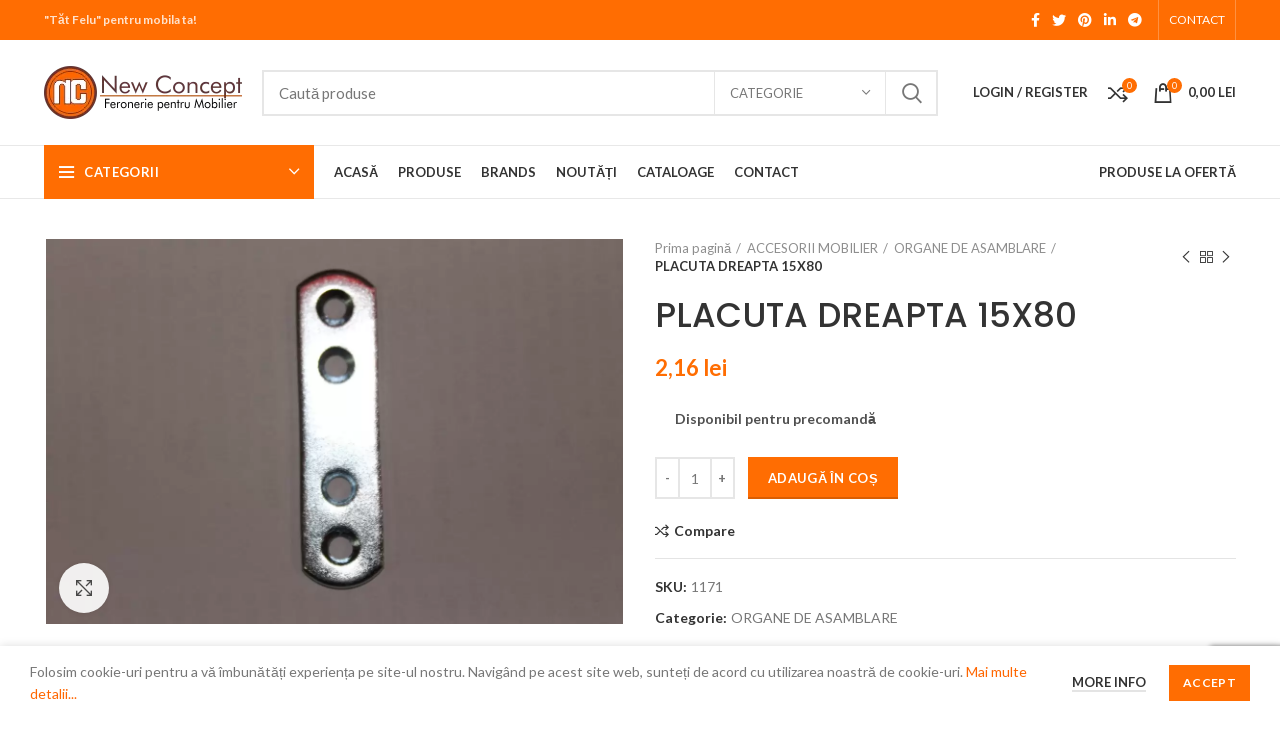

--- FILE ---
content_type: text/html; charset=UTF-8
request_url: https://ncconcept.biz/accesorii-mobilier/organe-de-asamblare/placuta-dreapta-15x80/
body_size: 30319
content:
<!DOCTYPE html>
<html lang="ro-RO">
<head>
	<meta charset="UTF-8">
	<link rel="profile" href="https://gmpg.org/xfn/11">
	<link rel="pingback" href="https://ncconcept.biz/xmlrpc.php">

			<script>window.MSInputMethodContext && document.documentMode && document.write('<script src="https://ncconcept.biz/wp-content/themes/woodmart/js/libs/ie11CustomProperties.min.js"><\/script>');</script>
					<style>
				.outofstock-message {margin-top: 20px;margin-bottom: 20px;background-color: ;padding: 20px;color: ;clear:both; }
				.outofstock-message a { font-style: italic; }
				.woocommerce div.product .stock { color: #4f4f4f !important; background-color: #ffffff;padding:10px 20px;font-weight: 700; border-radius: 5px; }
				.instock_hidden {display: none;}
			</style>
			<meta name='robots' content='index, follow, max-image-preview:large, max-snippet:-1, max-video-preview:-1' />

	<!-- This site is optimized with the Yoast SEO Premium plugin v17.3 (Yoast SEO v17.3) - https://yoast.com/wordpress/plugins/seo/ -->
	<title>PLACUTA DREAPTA 15X80</title>
	<meta name="description" content="PLACUTA DREAPTA 15X80" />
	<link rel="canonical" href="https://ncconcept.biz/accesorii-mobilier/organe-de-asamblare/placuta-dreapta-15x80/" />
	<meta property="og:locale" content="ro_RO" />
	<meta property="og:type" content="article" />
	<meta property="og:title" content="PLACUTA DREAPTA 15X80" />
	<meta property="og:description" content="PLACUTA DREAPTA 15X80" />
	<meta property="og:url" content="https://ncconcept.biz/accesorii-mobilier/organe-de-asamblare/placuta-dreapta-15x80/" />
	<meta property="og:site_name" content="Feronerie Pentru Mobilier | New Concept" />
	<meta property="article:modified_time" content="2026-01-08T16:32:36+00:00" />
	<meta property="og:image" content="https://ncconcept.biz/wp-content/uploads/2021/03/PLL.jpg" />
	<meta property="og:image:width" content="2256" />
	<meta property="og:image:height" content="1504" />
	<meta name="twitter:card" content="summary_large_image" />
	<script type="application/ld+json" class="yoast-schema-graph">{"@context":"https://schema.org","@graph":[{"@type":"Organization","@id":"https://ncconcept.biz/#organization","name":"New Concept Home Furniture","url":"https://ncconcept.biz/","sameAs":[],"logo":{"@type":"ImageObject","@id":"https://ncconcept.biz/#logo","inLanguage":"ro-RO","url":"https://ncconcept.biz/wp-content/uploads/2021/03/New-Concept-Logo.png","contentUrl":"https://ncconcept.biz/wp-content/uploads/2021/03/New-Concept-Logo.png","width":198,"height":53,"caption":"New Concept Home Furniture"},"image":{"@id":"https://ncconcept.biz/#logo"}},{"@type":"WebSite","@id":"https://ncconcept.biz/#website","url":"https://ncconcept.biz/","name":"Feronerie Pentru Mobilier | New Concept","description":"&quot;T\u0103t Felu&quot; pentru mobila ta!","publisher":{"@id":"https://ncconcept.biz/#organization"},"potentialAction":[{"@type":"SearchAction","target":{"@type":"EntryPoint","urlTemplate":"https://ncconcept.biz/?s={search_term_string}"},"query-input":"required name=search_term_string"}],"inLanguage":"ro-RO"},{"@type":"ImageObject","@id":"https://ncconcept.biz/accesorii-mobilier/organe-de-asamblare/placuta-dreapta-15x80/#primaryimage","inLanguage":"ro-RO","url":"https://ncconcept.biz/wp-content/uploads/2021/03/PLL.jpg","contentUrl":"https://ncconcept.biz/wp-content/uploads/2021/03/PLL.jpg","width":2256,"height":1504},{"@type":"WebPage","@id":"https://ncconcept.biz/accesorii-mobilier/organe-de-asamblare/placuta-dreapta-15x80/#webpage","url":"https://ncconcept.biz/accesorii-mobilier/organe-de-asamblare/placuta-dreapta-15x80/","name":"PLACUTA DREAPTA 15X80","isPartOf":{"@id":"https://ncconcept.biz/#website"},"primaryImageOfPage":{"@id":"https://ncconcept.biz/accesorii-mobilier/organe-de-asamblare/placuta-dreapta-15x80/#primaryimage"},"datePublished":"2021-03-22T14:30:01+00:00","dateModified":"2026-01-08T16:32:36+00:00","description":"PLACUTA DREAPTA 15X80","breadcrumb":{"@id":"https://ncconcept.biz/accesorii-mobilier/organe-de-asamblare/placuta-dreapta-15x80/#breadcrumb"},"inLanguage":"ro-RO","potentialAction":[{"@type":"ReadAction","target":["https://ncconcept.biz/accesorii-mobilier/organe-de-asamblare/placuta-dreapta-15x80/"]}]},{"@type":"BreadcrumbList","@id":"https://ncconcept.biz/accesorii-mobilier/organe-de-asamblare/placuta-dreapta-15x80/#breadcrumb","itemListElement":[{"@type":"ListItem","position":1,"name":"Home","item":"https://ncconcept.biz/"},{"@type":"ListItem","position":2,"name":"Produse","item":"https://ncconcept.biz/produse/"},{"@type":"ListItem","position":3,"name":"PLACUTA DREAPTA 15X80"}]}]}</script>
	<!-- / Yoast SEO Premium plugin. -->


<link rel='dns-prefetch' href='//www.google.com' />
<link rel='dns-prefetch' href='//fonts.googleapis.com' />
<link rel='dns-prefetch' href='//s.w.org' />
<link rel="alternate" type="application/rss+xml" title="Feronerie Pentru Mobilier | New Concept &raquo; Flux" href="https://ncconcept.biz/feed/" />
<link rel="alternate" type="application/rss+xml" title="Feronerie Pentru Mobilier | New Concept &raquo; Flux comentarii" href="https://ncconcept.biz/comments/feed/" />
<link rel="alternate" type="application/rss+xml" title="Flux comentarii Feronerie Pentru Mobilier | New Concept &raquo; PLACUTA DREAPTA 15X80" href="https://ncconcept.biz/accesorii-mobilier/organe-de-asamblare/placuta-dreapta-15x80/feed/" />
<link rel='stylesheet' id='wp-block-library-css'  href='https://ncconcept.biz/wp-includes/css/dist/block-library/style.min.css?ver=5.8' type='text/css' media='all' />
<style id='safe-svg-svg-icon-style-inline-css' type='text/css'>
.safe-svg-cover .safe-svg-inside{display:inline-block;max-width:100%}.safe-svg-cover svg{height:100%;max-height:100%;max-width:100%;width:100%}

</style>
<link rel='stylesheet' id='wc-block-vendors-style-css'  href='https://ncconcept.biz/wp-content/plugins/woocommerce/packages/woocommerce-blocks/build/vendors-style.css?ver=5.3.3' type='text/css' media='all' />
<link rel='stylesheet' id='wc-block-style-css'  href='https://ncconcept.biz/wp-content/plugins/woocommerce/packages/woocommerce-blocks/build/style.css?ver=5.3.3' type='text/css' media='all' />
<link rel='stylesheet' id='cancel-order-request-woocommerce-css'  href='https://ncconcept.biz/wp-content/plugins/cancel-order-request-woocommerce/public/css/cancel-order-request-woocommerce-public.css?ver=1.2.26' type='text/css' media='all' />
<style id='cancel-order-request-woocommerce-inline-css' type='text/css'>

			.pi-options-button a, .pi-navigation-link a{
				background-color:#cccccc !important;
				color:#000000 !important;
			}
		
</style>
<link rel='stylesheet' id='cancel-order-request-woocommerce_magnific-css'  href='https://ncconcept.biz/wp-content/plugins/cancel-order-request-woocommerce/public/css/magnific-popup.css?ver=1.2.26' type='text/css' media='all' />
<link rel='stylesheet' id='cancel-order-request-woocommerce-toast-css'  href='https://ncconcept.biz/wp-content/plugins/cancel-order-request-woocommerce/public/css/jquery.toast.min.css?ver=1.2.26' type='text/css' media='all' />
<link rel='stylesheet' id='pwb-styles-frontend-css'  href='https://ncconcept.biz/wp-content/plugins/perfect-woocommerce-brands/assets/css/styles-frontend.min.css?ver=2.0.0' type='text/css' media='all' />
<style id='woocommerce-inline-inline-css' type='text/css'>
.woocommerce form .form-row .required { visibility: visible; }
</style>
<link rel='stylesheet' id='js_composer_front-css'  href='https://ncconcept.biz/wp-content/plugins/js_composer/assets/css/js_composer.min.css?ver=6.7.0' type='text/css' media='all' />
<link rel='stylesheet' id='bootstrap-css'  href='https://ncconcept.biz/wp-content/themes/woodmart/css/bootstrap.min.css?ver=6.1.4' type='text/css' media='all' />
<link rel='stylesheet' id='woodmart-style-css'  href='https://ncconcept.biz/wp-content/themes/woodmart/css/parts/base.min.css?ver=6.1.4' type='text/css' media='all' />
<link rel='stylesheet' id='wd-widget-wd-recent-posts-css'  href='https://ncconcept.biz/wp-content/themes/woodmart/css/parts/widget-wd-recent-posts.min.css?ver=6.1.4' type='text/css' media='all' />
<link rel='stylesheet' id='wd-widget-wd-layered-nav-product-cat-css'  href='https://ncconcept.biz/wp-content/themes/woodmart/css/parts/woo-widget-wd-layered-nav-product-cat.min.css?ver=6.1.4' type='text/css' media='all' />
<link rel='stylesheet' id='wd-widget-product-list-css'  href='https://ncconcept.biz/wp-content/themes/woodmart/css/parts/woo-widget-product-list.min.css?ver=6.1.4' type='text/css' media='all' />
<link rel='stylesheet' id='wd-widget-slider-price-filter-css'  href='https://ncconcept.biz/wp-content/themes/woodmart/css/parts/woo-widget-slider-price-filter.min.css?ver=6.1.4' type='text/css' media='all' />
<link rel='stylesheet' id='wd-footer-base-css'  href='https://ncconcept.biz/wp-content/themes/woodmart/css/parts/footer-base.min.css?ver=6.1.4' type='text/css' media='all' />
<link rel='stylesheet' id='wd-wp-gutenberg-css'  href='https://ncconcept.biz/wp-content/themes/woodmart/css/parts/wp-gutenberg.min.css?ver=6.1.4' type='text/css' media='all' />
<link rel='stylesheet' id='wd-wpcf7-css'  href='https://ncconcept.biz/wp-content/themes/woodmart/css/parts/int-wpcf7.min.css?ver=6.1.4' type='text/css' media='all' />
<link rel='stylesheet' id='wd-mc4wp-css'  href='https://ncconcept.biz/wp-content/themes/woodmart/css/parts/wpb-int-mc4wp.min.css?ver=6.1.4' type='text/css' media='all' />
<link rel='stylesheet' id='wd-revolution-slider-css'  href='https://ncconcept.biz/wp-content/themes/woodmart/css/parts/int-revolution-slider.min.css?ver=6.1.4' type='text/css' media='all' />
<link rel='stylesheet' id='wd-wpbakery-base-css'  href='https://ncconcept.biz/wp-content/themes/woodmart/css/parts/int-wpbakery-base.min.css?ver=6.1.4' type='text/css' media='all' />
<link rel='stylesheet' id='wd-woocommerce-base-css'  href='https://ncconcept.biz/wp-content/themes/woodmart/css/parts/woocommerce-base.min.css?ver=6.1.4' type='text/css' media='all' />
<link rel='stylesheet' id='wd-page-single-product-css'  href='https://ncconcept.biz/wp-content/themes/woodmart/css/parts/woo-page-single-product.min.css?ver=6.1.4' type='text/css' media='all' />
<link rel='stylesheet' id='wd-header-base-css'  href='https://ncconcept.biz/wp-content/themes/woodmart/css/parts/header-base.min.css?ver=6.1.4' type='text/css' media='all' />
<link rel='stylesheet' id='wd-mod-tools-css'  href='https://ncconcept.biz/wp-content/themes/woodmart/css/parts/mod-tools.min.css?ver=6.1.4' type='text/css' media='all' />
<link rel='stylesheet' id='wd-header-elements-base-css'  href='https://ncconcept.biz/wp-content/themes/woodmart/css/parts/header-el-base.min.css?ver=6.1.4' type='text/css' media='all' />
<link rel='stylesheet' id='wd-social-icons-css'  href='https://ncconcept.biz/wp-content/themes/woodmart/css/parts/el-social-icons.min.css?ver=6.1.4' type='text/css' media='all' />
<link rel='stylesheet' id='wd-header-divider-css'  href='https://ncconcept.biz/wp-content/themes/woodmart/css/parts/header-el-divider.min.css?ver=6.1.4' type='text/css' media='all' />
<link rel='stylesheet' id='wd-header-search-css'  href='https://ncconcept.biz/wp-content/themes/woodmart/css/parts/header-el-search.min.css?ver=6.1.4' type='text/css' media='all' />
<link rel='stylesheet' id='wd-header-search-form-css'  href='https://ncconcept.biz/wp-content/themes/woodmart/css/parts/header-el-search-form.min.css?ver=6.1.4' type='text/css' media='all' />
<link rel='stylesheet' id='wd-header-my-account-css'  href='https://ncconcept.biz/wp-content/themes/woodmart/css/parts/header-el-my-account.min.css?ver=6.1.4' type='text/css' media='all' />
<link rel='stylesheet' id='wd-header-cart-side-css'  href='https://ncconcept.biz/wp-content/themes/woodmart/css/parts/header-el-cart-side.min.css?ver=6.1.4' type='text/css' media='all' />
<link rel='stylesheet' id='wd-header-cart-css'  href='https://ncconcept.biz/wp-content/themes/woodmart/css/parts/header-el-cart.min.css?ver=6.1.4' type='text/css' media='all' />
<link rel='stylesheet' id='wd-widget-shopping-cart-css'  href='https://ncconcept.biz/wp-content/themes/woodmart/css/parts/woo-widget-shopping-cart.min.css?ver=6.1.4' type='text/css' media='all' />
<link rel='stylesheet' id='wd-header-categories-nav-css'  href='https://ncconcept.biz/wp-content/themes/woodmart/css/parts/header-el-category-nav.min.css?ver=6.1.4' type='text/css' media='all' />
<link rel='stylesheet' id='wd-page-title-css'  href='https://ncconcept.biz/wp-content/themes/woodmart/css/parts/page-title.min.css?ver=6.1.4' type='text/css' media='all' />
<link rel='stylesheet' id='wd-owl-carousel-css'  href='https://ncconcept.biz/wp-content/themes/woodmart/css/parts/lib-owl-carousel.min.css?ver=6.1.4' type='text/css' media='all' />
<link rel='stylesheet' id='wd-photoswipe-css'  href='https://ncconcept.biz/wp-content/themes/woodmart/css/parts/lib-photoswipe.min.css?ver=6.1.4' type='text/css' media='all' />
<link rel='stylesheet' id='wd-add-to-cart-popup-css'  href='https://ncconcept.biz/wp-content/themes/woodmart/css/parts/woo-opt-add-to-cart-popup.min.css?ver=6.1.4' type='text/css' media='all' />
<link rel='stylesheet' id='wd-mfp-popup-css'  href='https://ncconcept.biz/wp-content/themes/woodmart/css/parts/lib-magnific-popup.min.css?ver=6.1.4' type='text/css' media='all' />
<link rel='stylesheet' id='wd-section-title-css'  href='https://ncconcept.biz/wp-content/themes/woodmart/css/parts/el-section-title.min.css?ver=6.1.4' type='text/css' media='all' />
<link rel='stylesheet' id='wd-product-loop-css'  href='https://ncconcept.biz/wp-content/themes/woodmart/css/parts/woo-product-loop.min.css?ver=6.1.4' type='text/css' media='all' />
<link rel='stylesheet' id='wd-product-loop-base-css'  href='https://ncconcept.biz/wp-content/themes/woodmart/css/parts/woo-product-loop-base.min.css?ver=6.1.4' type='text/css' media='all' />
<link rel='stylesheet' id='wd-scroll-top-css'  href='https://ncconcept.biz/wp-content/themes/woodmart/css/parts/opt-scrolltotop.min.css?ver=6.1.4' type='text/css' media='all' />
<link rel='stylesheet' id='wd-header-my-account-sidebar-css'  href='https://ncconcept.biz/wp-content/themes/woodmart/css/parts/header-el-my-account-sidebar.min.css?ver=6.1.4' type='text/css' media='all' />
<link rel='stylesheet' id='wd-cookies-popup-css'  href='https://ncconcept.biz/wp-content/themes/woodmart/css/parts/opt-cookies.min.css?ver=6.1.4' type='text/css' media='all' />
<link rel='stylesheet' id='xts-style-theme_settings_default-css'  href='https://ncconcept.biz/wp-content/uploads/2025/09/xts-theme_settings_default-1758617833.css?ver=6.1.4' type='text/css' media='all' />
<link rel='stylesheet' id='xts-google-fonts-css'  href='https://fonts.googleapis.com/css?family=Lato%3A400%2C700%7CPoppins%3A400%2C600%2C500&#038;ver=6.1.4' type='text/css' media='all' />
<script type='text/javascript' src='https://ncconcept.biz/wp-includes/js/jquery/jquery.min.js?ver=3.6.0' id='jquery-core-js'></script>
<script type='text/javascript' src='https://ncconcept.biz/wp-includes/js/jquery/jquery-migrate.min.js?ver=3.3.2' id='jquery-migrate-js'></script>
<script type='text/javascript' src='https://ncconcept.biz/wp-content/plugins/cancel-order-request-woocommerce/public/js/jquery.magnific-popup.min.js?ver=1.2.26' id='cancel-order-request-woocommerce_magnific-js'></script>
<script type='text/javascript' src='https://ncconcept.biz/wp-content/plugins/cancel-order-request-woocommerce/public/js/jquery.toast.min.js?ver=1.2.26' id='cancel-order-request-woocommerce-toast-js'></script>
<script type='text/javascript' id='cancel-order-request-woocommerce-js-extra'>
/* <![CDATA[ */
var pi_corw_settings = {"error_toast_bg":"#ff4747","success_toast_bg":"#51a564"};
/* ]]> */
</script>
<script type='text/javascript' src='https://ncconcept.biz/wp-content/plugins/cancel-order-request-woocommerce/public/js/cancel-order-request-woocommerce-public.js?ver=1.2.26' id='cancel-order-request-woocommerce-js'></script>
<script type='text/javascript' src='https://ncconcept.biz/wp-content/plugins/woocommerce/assets/js/jquery-blockui/jquery.blockUI.min.js?ver=2.70' id='jquery-blockui-js'></script>
<script type='text/javascript' id='wc-add-to-cart-js-extra'>
/* <![CDATA[ */
var wc_add_to_cart_params = {"ajax_url":"\/wp-admin\/admin-ajax.php","wc_ajax_url":"\/?wc-ajax=%%endpoint%%","i18n_view_cart":"Vezi co\u0219ul","cart_url":"https:\/\/ncconcept.biz\/cart\/","is_cart":"","cart_redirect_after_add":"no"};
/* ]]> */
</script>
<script type='text/javascript' src='https://ncconcept.biz/wp-content/plugins/woocommerce/assets/js/frontend/add-to-cart.min.js?ver=5.5.4' id='wc-add-to-cart-js'></script>
<script type='text/javascript' src='https://ncconcept.biz/wp-content/plugins/js_composer/assets/js/vendors/woocommerce-add-to-cart.js?ver=6.7.0' id='vc_woocommerce-add-to-cart-js-js'></script>
<script type='text/javascript' src='https://ncconcept.biz/wp-content/themes/woodmart/js/libs/device.js?ver=6.1.4' id='wd-device-library-js'></script>
<link rel="https://api.w.org/" href="https://ncconcept.biz/wp-json/" /><link rel="alternate" type="application/json" href="https://ncconcept.biz/wp-json/wp/v2/product/24797" /><link rel="EditURI" type="application/rsd+xml" title="RSD" href="https://ncconcept.biz/xmlrpc.php?rsd" />
<link rel="wlwmanifest" type="application/wlwmanifest+xml" href="https://ncconcept.biz/wp-includes/wlwmanifest.xml" /> 
<meta name="generator" content="WordPress 5.8" />
<meta name="generator" content="WooCommerce 5.5.4" />
<link rel='shortlink' href='https://ncconcept.biz/?p=24797' />
<link rel="alternate" type="application/json+oembed" href="https://ncconcept.biz/wp-json/oembed/1.0/embed?url=https%3A%2F%2Fncconcept.biz%2Faccesorii-mobilier%2Forgane-de-asamblare%2Fplacuta-dreapta-15x80%2F" />
<link rel="alternate" type="text/xml+oembed" href="https://ncconcept.biz/wp-json/oembed/1.0/embed?url=https%3A%2F%2Fncconcept.biz%2Faccesorii-mobilier%2Forgane-de-asamblare%2Fplacuta-dreapta-15x80%2F&#038;format=xml" />
<meta name="framework" content="weLaunch 4.1.24" /><meta name="theme-color" content="">					<meta name="viewport" content="width=device-width, initial-scale=1.0, maximum-scale=1.0, user-scalable=no">
							
						<noscript><style>.woocommerce-product-gallery{ opacity: 1 !important; }</style></noscript>
	<meta name="generator" content="Powered by WPBakery Page Builder - drag and drop page builder for WordPress."/>
<link rel="icon" href="https://ncconcept.biz/wp-content/uploads/2021/03/New-Concept-ico-150x150.png" sizes="32x32" />
<link rel="icon" href="https://ncconcept.biz/wp-content/uploads/2021/03/New-Concept-ico.png" sizes="192x192" />
<link rel="apple-touch-icon" href="https://ncconcept.biz/wp-content/uploads/2021/03/New-Concept-ico.png" />
<meta name="msapplication-TileImage" content="https://ncconcept.biz/wp-content/uploads/2021/03/New-Concept-ico.png" />
<style>
		
		</style><noscript><style> .wpb_animate_when_almost_visible { opacity: 1; }</style></noscript>			<style data-type="wd-style-header_528910">
				.whb-top-bar .wd-dropdown {
	margin-top: 0px;
}

.whb-top-bar .wd-dropdown:after {
	height: 10px;
}


.whb-header-bottom .wd-dropdown {
	margin-top: 6px;
}

.whb-header-bottom .wd-dropdown:after {
	height: 16px;
}


.whb-header .whb-header-bottom .wd-header-cats {
	margin-top: -1px;
	margin-bottom: -1px;
	height: calc(100% + 2px);
}

.whb-clone.whb-sticked .wd-dropdown {
	margin-top: 10px;
}

.whb-clone.whb-sticked .wd-dropdown:after {
	height: 20px;
}

@media (min-width: 1025px) {
		.whb-top-bar-inner {
		height: 40px;
		max-height: 40px;
	}

		
		.whb-general-header-inner {
		height: 105px;
		max-height: 105px;
	}

		
		.whb-header-bottom-inner {
		height: 52px;
		max-height: 52px;
	}

		
			.whb-clone .whb-general-header-inner {
		height: 60px;
		max-height: 60px;
	}
	
	}

@media (max-width: 1024px) {
		.whb-top-bar-inner {
		height: 38px;
		max-height: 38px;
	}
	
		.whb-general-header-inner {
		height: 60px;
		max-height: 60px;
	}
	
	
			.whb-clone .whb-general-header-inner {
		height: 60px;
		max-height: 60px;
	}
	
	}
		
.whb-top-bar {
	background-color: rgba(255, 109, 2, 1);
}

.whb-general-header {
	border-color: rgba(232, 232, 232, 1);border-bottom-width: 1px;border-bottom-style: solid;
}
.whb-wjlcubfdmlq3d7jvmt23.wd-more-cat:not(.wd-show-cat) .item-level-0:nth-child(n+10):not(:last-child) {
				    display: none;
				}.
				wd-more-cat .item-level-0:nth-child(n+10) {
				    animation: wd-fadeIn .3s ease both;
				}
.whb-header-bottom {
	border-color: rgba(232, 232, 232, 1);border-bottom-width: 1px;border-bottom-style: solid;
}
			</style>
			</head>

<body data-rsssl=1 class="product-template-default single single-product postid-24797 theme-woodmart woocommerce woocommerce-page woocommerce-no-js wrapper-full-width  woodmart-product-design-default categories-accordion-on woodmart-archive-shop offcanvas-sidebar-mobile offcanvas-sidebar-tablet wpb-js-composer js-comp-ver-6.7.0 vc_responsive">
				
	
	<div class="website-wrapper">
									<header class="whb-header whb-sticky-shadow whb-scroll-slide whb-sticky-clone">
					<div class="whb-main-header">
	
<div class="whb-row whb-top-bar whb-not-sticky-row whb-with-bg whb-without-border whb-color-light whb-flex-flex-middle">
	<div class="container">
		<div class="whb-flex-row whb-top-bar-inner">
			<div class="whb-column whb-col-left whb-visible-lg">
	
<div class="wd-header-text set-cont-mb-s reset-last-child "><strong>"Tăt Felu" pentru mobila ta!</strong></div>
</div>
<div class="whb-column whb-col-center whb-visible-lg whb-empty-column">
	</div>
<div class="whb-column whb-col-right whb-visible-lg">
	
			<div class="wd-social-icons text-center icons-design-default icons-size- color-scheme-light social-share social-form-circle">
									<a rel="noopener noreferrer nofollow" href="https://www.facebook.com/sharer/sharer.php?u=https://ncconcept.biz/accesorii-mobilier/organe-de-asamblare/placuta-dreapta-15x80/" target="_blank" class=" wd-social-icon social-facebook">
						<span class="wd-icon"></span>
											</a>
				
									<a rel="noopener noreferrer nofollow" href="https://twitter.com/share?url=https://ncconcept.biz/accesorii-mobilier/organe-de-asamblare/placuta-dreapta-15x80/" target="_blank" class=" wd-social-icon social-twitter">
						<span class="wd-icon"></span>
											</a>
				
				
				
				
									<a rel="noopener noreferrer nofollow" href="https://pinterest.com/pin/create/button/?url=https://ncconcept.biz/accesorii-mobilier/organe-de-asamblare/placuta-dreapta-15x80/&media=https://ncconcept.biz/wp-content/uploads/2021/03/PLL.jpg&description=PLACUTA+DREAPTA+15X80" target="_blank" class=" wd-social-icon social-pinterest">
						<span class="wd-icon"></span>
											</a>
				
				
									<a rel="noopener noreferrer nofollow" href="https://www.linkedin.com/shareArticle?mini=true&url=https://ncconcept.biz/accesorii-mobilier/organe-de-asamblare/placuta-dreapta-15x80/" target="_blank" class=" wd-social-icon social-linkedin">
						<span class="wd-icon"></span>
											</a>
				
				
				
				
				
				
				
				
				
				
								
								
				
									<a rel="noopener noreferrer nofollow" href="https://telegram.me/share/url?url=https://ncconcept.biz/accesorii-mobilier/organe-de-asamblare/placuta-dreapta-15x80/" target="_blank" class=" wd-social-icon social-tg">
						<span class="wd-icon"></span>
											</a>
								
				
			</div>

		<div class="wd-header-divider wd-full-height "></div><div class="wd-header-nav wd-header-secondary-nav text-right wd-full-height" role="navigation">
	<ul id="menu-top-bar-right" class="menu wd-nav wd-nav-secondary wd-style-bordered"><li id="menu-item-27249" class="menu-item menu-item-type-post_type menu-item-object-page menu-item-27249 item-level-0 menu-simple-dropdown wd-event-hover"><a href="https://ncconcept.biz/contact/" class="woodmart-nav-link"><span class="nav-link-text">CONTACT</span></a></li>
</ul></div><!--END MAIN-NAV-->
<div class="wd-header-divider wd-full-height "></div></div>
<div class="whb-column whb-col-mobile whb-hidden-lg">
	
			<div class="wd-social-icons text-center icons-design-default icons-size- color-scheme-light social-share social-form-circle">
									<a rel="noopener noreferrer nofollow" href="https://www.facebook.com/sharer/sharer.php?u=https://ncconcept.biz/accesorii-mobilier/organe-de-asamblare/placuta-dreapta-15x80/" target="_blank" class=" wd-social-icon social-facebook">
						<span class="wd-icon"></span>
											</a>
				
									<a rel="noopener noreferrer nofollow" href="https://twitter.com/share?url=https://ncconcept.biz/accesorii-mobilier/organe-de-asamblare/placuta-dreapta-15x80/" target="_blank" class=" wd-social-icon social-twitter">
						<span class="wd-icon"></span>
											</a>
				
				
				
				
									<a rel="noopener noreferrer nofollow" href="https://pinterest.com/pin/create/button/?url=https://ncconcept.biz/accesorii-mobilier/organe-de-asamblare/placuta-dreapta-15x80/&media=https://ncconcept.biz/wp-content/uploads/2021/03/PLL.jpg&description=PLACUTA+DREAPTA+15X80" target="_blank" class=" wd-social-icon social-pinterest">
						<span class="wd-icon"></span>
											</a>
				
				
									<a rel="noopener noreferrer nofollow" href="https://www.linkedin.com/shareArticle?mini=true&url=https://ncconcept.biz/accesorii-mobilier/organe-de-asamblare/placuta-dreapta-15x80/" target="_blank" class=" wd-social-icon social-linkedin">
						<span class="wd-icon"></span>
											</a>
				
				
				
				
				
				
				
				
				
				
								
								
				
									<a rel="noopener noreferrer nofollow" href="https://telegram.me/share/url?url=https://ncconcept.biz/accesorii-mobilier/organe-de-asamblare/placuta-dreapta-15x80/" target="_blank" class=" wd-social-icon social-tg">
						<span class="wd-icon"></span>
											</a>
								
				
			</div>

		</div>
		</div>
	</div>
</div>

<div class="whb-row whb-general-header whb-not-sticky-row whb-without-bg whb-border-fullwidth whb-color-dark whb-flex-flex-middle">
	<div class="container">
		<div class="whb-flex-row whb-general-header-inner">
			<div class="whb-column whb-col-left whb-visible-lg">
	<div class="site-logo 
 wd-switch-logo">
	<a href="https://ncconcept.biz/" class="wd-logo wd-main-logo" rel="home">
		<img src="https://ncconcept.biz/wp-content/uploads/2021/03/New-Concept-Logo.png" alt="Feronerie Pentru Mobilier | New Concept" style="max-width: 198px;" />	</a>
					<a href="https://ncconcept.biz/" class="wd-logo wd-sticky-logo" rel="home">
			<img src="https://ncconcept.biz/wp-content/uploads/2021/03/New-Concept-Logo.png" alt="Feronerie Pentru Mobilier | New Concept" style="max-width: 198px;" />		</a>
	</div>
</div>
<div class="whb-column whb-col-center whb-visible-lg">
				<div class="wd-search-form wd-header-search-form">
								<form role="search" method="get" class="searchform  wd-with-cat wd-style-default woodmart-ajax-search" action="https://ncconcept.biz/"  data-thumbnail="1" data-price="1" data-post_type="product" data-count="20" data-sku="0" data-symbols_count="3">
					<input type="text" class="s" placeholder="Caută produse" value="" name="s" aria-label="Search" title="Caută produse" />
					<input type="hidden" name="post_type" value="product">
								<div class="wd-search-cat wd-scroll">
				<input type="hidden" name="product_cat" value="0">
				<a href="#" rel="nofollow" data-val="0">
					<span>
						Categorie					</span>
				</a>
				<div class="wd-dropdown wd-dropdown-search-cat wd-dropdown-menu wd-scroll-content wd-design-default">
					<ul class="wd-sub-menu">
						<li style="display:none;"><a href="#" data-val="0">Categorie</a></li>
							<li class="cat-item cat-item-288"><a class="pf-value" href="https://ncconcept.biz/accesorii-bucatarie/" data-val="accesorii-bucatarie" data-title="ACCESORII BUCATARIE" >ACCESORII BUCATARIE</a>
<ul class='children'>
	<li class="cat-item cat-item-293"><a class="pf-value" href="https://ncconcept.biz/accesorii-bucatarie/bucatarie-diverse/" data-val="bucatarie-diverse" data-title="BUCATARIE DIVERSE" >BUCATARIE DIVERSE</a>
</li>
	<li class="cat-item cat-item-289"><a class="pf-value" href="https://ncconcept.biz/accesorii-bucatarie/cosuri-si-coloane/" data-val="cosuri-si-coloane" data-title="COSURI SI COLOANE" >COSURI SI COLOANE</a>
</li>
	<li class="cat-item cat-item-292"><a class="pf-value" href="https://ncconcept.biz/accesorii-bucatarie/plintainaltatori/" data-val="plintainaltatori" data-title="PLINTA+INALTATORI" >PLINTA+INALTATORI</a>
</li>
	<li class="cat-item cat-item-305"><a class="pf-value" href="https://ncconcept.biz/accesorii-bucatarie/scurgatoare/" data-val="scurgatoare" data-title="SCURGATOARE" >SCURGATOARE</a>
</li>
	<li class="cat-item cat-item-316"><a class="pf-value" href="https://ncconcept.biz/accesorii-bucatarie/suporti-tacam/" data-val="suporti-tacam" data-title="SUPORTI TACAM" >SUPORTI TACAM</a>
</li>
</ul>
</li>
	<li class="cat-item cat-item-308"><a class="pf-value" href="https://ncconcept.biz/accesorii-mobilier/" data-val="accesorii-mobilier" data-title="ACCESORII MOBILIER" >ACCESORII MOBILIER</a>
<ul class='children'>
	<li class="cat-item cat-item-355"><a class="pf-value" href="https://ncconcept.biz/accesorii-mobilier/amortizoare/" data-val="amortizoare" data-title="AMORTIZOARE" >AMORTIZOARE</a>
</li>
	<li class="cat-item cat-item-319"><a class="pf-value" href="https://ncconcept.biz/accesorii-mobilier/console-si-coltare/" data-val="console-si-coltare" data-title="CONSOLE SI COLTARE" >CONSOLE SI COLTARE</a>
</li>
	<li class="cat-item cat-item-354"><a class="pf-value" href="https://ncconcept.biz/accesorii-mobilier/corpuri-suspendate/" data-val="corpuri-suspendate" data-title="CORPURI SUSPENDATE" >CORPURI SUSPENDATE</a>
</li>
	<li class="cat-item cat-item-329"><a class="pf-value" href="https://ncconcept.biz/accesorii-mobilier/incuietori/" data-val="incuietori" data-title="INCUIETORI" >INCUIETORI</a>
</li>
	<li class="cat-item cat-item-309"><a class="pf-value" href="https://ncconcept.biz/accesorii-mobilier/mobilier-diverse/" data-val="mobilier-diverse" data-title="MOBILIER DIVERSE" >MOBILIER DIVERSE</a>
</li>
	<li class="cat-item cat-item-328"><a class="pf-value" href="https://ncconcept.biz/accesorii-mobilier/organe-de-asamblare/" data-val="organe-de-asamblare" data-title="ORGANE DE ASAMBLARE" >ORGANE DE ASAMBLARE</a>
</li>
	<li class="cat-item cat-item-363"><a class="pf-value" href="https://ncconcept.biz/accesorii-mobilier/suporti-polita/" data-val="suporti-polita" data-title="SUPORTI POLITA" >SUPORTI POLITA</a>
</li>
</ul>
</li>
	<li class="cat-item cat-item-286"><a class="pf-value" href="https://ncconcept.biz/adezivi/" data-val="adezivi" data-title="ADEZIVI" >ADEZIVI</a>
<ul class='children'>
	<li class="cat-item cat-item-310"><a class="pf-value" href="https://ncconcept.biz/adezivi/adezivi-adezivi/" data-val="adezivi-adezivi" data-title="ADEZIVI" >ADEZIVI</a>
</li>
	<li class="cat-item cat-item-287"><a class="pf-value" href="https://ncconcept.biz/adezivi/silicoane/" data-val="silicoane" data-title="SILICOANE" >SILICOANE</a>
</li>
</ul>
</li>
	<li class="cat-item cat-item-326"><a class="pf-value" href="https://ncconcept.biz/agatatori/" data-val="agatatori" data-title="AGATATORI" >AGATATORI</a>
<ul class='children'>
	<li class="cat-item cat-item-343"><a class="pf-value" href="https://ncconcept.biz/agatatori/antic-agatatori/" data-val="antic-agatatori" data-title="ANTIC" >ANTIC</a>
</li>
	<li class="cat-item cat-item-632"><a class="pf-value" href="https://ncconcept.biz/agatatori/metalic/" data-val="metalic" data-title="METALIC" >METALIC</a>
</li>
	<li class="cat-item cat-item-379"><a class="pf-value" href="https://ncconcept.biz/agatatori/plastic-agatatori/" data-val="plastic-agatatori" data-title="PLASTIC" >PLASTIC</a>
</li>
</ul>
</li>
	<li class="cat-item cat-item-282"><a class="pf-value" href="https://ncconcept.biz/balamale/" data-val="balamale" data-title="BALAMALE" >BALAMALE</a>
<ul class='children'>
	<li class="cat-item cat-item-353"><a class="pf-value" href="https://ncconcept.biz/balamale/accesorii-balama/" data-val="accesorii-balama" data-title="ACCESORII BALAMA" >ACCESORII BALAMA</a>
</li>
	<li class="cat-item cat-item-344"><a class="pf-value" href="https://ncconcept.biz/balamale/amortizor-balama/" data-val="amortizor-balama" data-title="AMORTIZOR BALAMA" >AMORTIZOR BALAMA</a>
</li>
	<li class="cat-item cat-item-283"><a class="pf-value" href="https://ncconcept.biz/balamale/balama-cu-amortizare/" data-val="balama-cu-amortizare" data-title="BALAMA CU AMORTIZARE" >BALAMA CU AMORTIZARE</a>
</li>
	<li class="cat-item cat-item-349"><a class="pf-value" href="https://ncconcept.biz/balamale/balama-masa/" data-val="balama-masa" data-title="BALAMA MASA" >BALAMA MASA</a>
</li>
	<li class="cat-item cat-item-342"><a class="pf-value" href="https://ncconcept.biz/balamale/balama-simpla/" data-val="balama-simpla" data-title="BALAMA SIMPLA" >BALAMA SIMPLA</a>
</li>
	<li class="cat-item cat-item-389"><a class="pf-value" href="https://ncconcept.biz/balamale/cu-amortizor-balamale/" data-val="cu-amortizor-balamale" data-title="CU AMORTIZOR" >CU AMORTIZOR</a>
</li>
	<li class="cat-item cat-item-359"><a class="pf-value" href="https://ncconcept.biz/balamale/placute-balama/" data-val="placute-balama" data-title="PLACUTE BALAMA" >PLACUTE BALAMA</a>
</li>
</ul>
</li>
	<li class="cat-item cat-item-366"><a class="pf-value" href="https://ncconcept.biz/blat/" data-val="blat" data-title="BLATURI BUCATARIE" >BLATURI BUCATARIE</a>
</li>
	<li class="cat-item cat-item-306"><a class="pf-value" href="https://ncconcept.biz/butoni/" data-val="butoni" data-title="BUTONI" >BUTONI</a>
<ul class='children'>
	<li class="cat-item cat-item-338"><a class="pf-value" href="https://ncconcept.biz/butoni/antic-butoni/" data-val="antic-butoni" data-title="ANTIC" >ANTIC</a>
</li>
	<li class="cat-item cat-item-1950"><a class="pf-value" href="https://ncconcept.biz/butoni/lemn-butoni/" data-val="lemn-butoni" data-title="LEMN" >LEMN</a>
</li>
	<li class="cat-item cat-item-772"><a class="pf-value" href="https://ncconcept.biz/butoni/metalic-butoni/" data-val="metalic-butoni" data-title="METALIC" >METALIC</a>
</li>
	<li class="cat-item cat-item-369"><a class="pf-value" href="https://ncconcept.biz/butoni/plastic-butoni/" data-val="plastic-butoni" data-title="PLASTIC" >PLASTIC</a>
</li>
</ul>
</li>
	<li class="cat-item cat-item-364"><a class="pf-value" href="https://ncconcept.biz/cant-abs/" data-val="cant-abs" data-title="CANTURI" >CANTURI</a>
<ul class='children'>
	<li class="cat-item cat-item-365"><a class="pf-value" href="https://ncconcept.biz/cant-abs/abs/" data-val="abs" data-title="ABS" >ABS</a>
</li>
</ul>
</li>
	<li class="cat-item cat-item-321"><a class="pf-value" href="https://ncconcept.biz/diverse/" data-val="diverse" data-title="DIVERSE" >DIVERSE</a>
<ul class='children'>
	<li class="cat-item cat-item-322"><a class="pf-value" href="https://ncconcept.biz/diverse/aerisitori/" data-val="aerisitori" data-title="AERISITORI" >AERISITORI</a>
</li>
	<li class="cat-item cat-item-337"><a class="pf-value" href="https://ncconcept.biz/diverse/ambalat/" data-val="ambalat" data-title="AMBALAT" >AMBALAT</a>
</li>
	<li class="cat-item cat-item-356"><a class="pf-value" href="https://ncconcept.biz/diverse/bordura-pvc/" data-val="bordura-pvc" data-title="BORDURA PVC" >BORDURA PVC</a>
</li>
	<li class="cat-item cat-item-341"><a class="pf-value" href="https://ncconcept.biz/diverse/dibluri-si-surube/" data-val="dibluri-si-surube" data-title="DIBLURI SI SURUBE" >DIBLURI SI SURUBE</a>
</li>
	<li class="cat-item cat-item-360"><a class="pf-value" href="https://ncconcept.biz/diverse/hartie-abraziva/" data-val="hartie-abraziva" data-title="HARTIE ABRAZIVA" >HARTIE ABRAZIVA</a>
</li>
	<li class="cat-item cat-item-350"><a class="pf-value" href="https://ncconcept.biz/diverse/manusi-protectie/" data-val="manusi-protectie" data-title="MANUSI PROTECTIE" >MANUSI PROTECTIE</a>
</li>
	<li class="cat-item cat-item-371"><a class="pf-value" href="https://ncconcept.biz/diverse/somiere/" data-val="somiere" data-title="SOMIERE" >SOMIERE</a>
</li>
	<li class="cat-item cat-item-378"><a class="pf-value" href="https://ncconcept.biz/diverse/surube-metrice/" data-val="surube-metrice" data-title="SURUBE METRICE" >SURUBE METRICE</a>
</li>
</ul>
</li>
	<li class="cat-item cat-item-311"><a class="pf-value" href="https://ncconcept.biz/fara-categ/" data-val="fara-categ" data-title="FARA CATEG" >FARA CATEG</a>
<ul class='children'>
	<li class="cat-item cat-item-312"><a class="pf-value" href="https://ncconcept.biz/fara-categ/adezivi-fara-categ/" data-val="adezivi-fara-categ" data-title="ADEZIVI" >ADEZIVI</a>
</li>
	<li class="cat-item cat-item-361"><a class="pf-value" href="https://ncconcept.biz/fara-categ/aluminiu-fara-categ/" data-val="aluminiu-fara-categ" data-title="ALUMINIU" >ALUMINIU</a>
</li>
	<li class="cat-item cat-item-388"><a class="pf-value" href="https://ncconcept.biz/fara-categ/amortizoare-fara-categ/" data-val="amortizoare-fara-categ" data-title="AMORTIZOARE" >AMORTIZOARE</a>
</li>
	<li class="cat-item cat-item-314"><a class="pf-value" href="https://ncconcept.biz/fara-categ/antic-fara-categ/" data-val="antic-fara-categ" data-title="ANTIC" >ANTIC</a>
</li>
	<li class="cat-item cat-item-370"><a class="pf-value" href="https://ncconcept.biz/fara-categ/balama-cu-amortizare-fara-categ/" data-val="balama-cu-amortizare-fara-categ" data-title="BALAMA CU AMORTIZARE" >BALAMA CU AMORTIZARE</a>
</li>
	<li class="cat-item cat-item-384"><a class="pf-value" href="https://ncconcept.biz/fara-categ/cosuri-si-coloane-fara-categ/" data-val="cosuri-si-coloane-fara-categ" data-title="COSURI SI COLOANE" >COSURI SI COLOANE</a>
</li>
	<li class="cat-item cat-item-348"><a class="pf-value" href="https://ncconcept.biz/fara-categ/crom-fara-categ/" data-val="crom-fara-categ" data-title="CROM" >CROM</a>
</li>
	<li class="cat-item cat-item-391"><a class="pf-value" href="https://ncconcept.biz/fara-categ/dresing-accesorii-fara-categ/" data-val="dresing-accesorii-fara-categ" data-title="DRESSING ACCESORII" >DRESSING ACCESORII</a>
</li>
	<li class="cat-item cat-item-3388"><a class="pf-value" href="https://ncconcept.biz/fara-categ/metalic-fara-categ/" data-val="metalic-fara-categ" data-title="METALIC" >METALIC</a>
</li>
	<li class="cat-item cat-item-374"><a class="pf-value" href="https://ncconcept.biz/fara-categ/mobilier-fara-categ/" data-val="mobilier-fara-categ" data-title="MOBILIER" >MOBILIER</a>
</li>
	<li class="cat-item cat-item-380"><a class="pf-value" href="https://ncconcept.biz/fara-categ/otel-fara-categ/" data-val="otel-fara-categ" data-title="OTEL" >OTEL</a>
</li>
	<li class="cat-item cat-item-386"><a class="pf-value" href="https://ncconcept.biz/fara-categ/profile-aluminiu-fara-categ/" data-val="profile-aluminiu-fara-categ" data-title="PROFILE ALUMINIU" >PROFILE ALUMINIU</a>
</li>
	<li class="cat-item cat-item-385"><a class="pf-value" href="https://ncconcept.biz/fara-categ/sisteme-fara-categ/" data-val="sisteme-fara-categ" data-title="SISTEME" >SISTEME</a>
</li>
	<li class="cat-item cat-item-376"><a class="pf-value" href="https://ncconcept.biz/fara-categ/suporti-tacam-fara-categ/" data-val="suporti-tacam-fara-categ" data-title="SUPORTI TACAM" >SUPORTI TACAM</a>
</li>
</ul>
</li>
	<li class="cat-item cat-item-587"><a class="pf-value" href="https://ncconcept.biz/fronturi-mdf/" data-val="fronturi-mdf" data-title="FRONTURI" >FRONTURI</a>
<ul class='children'>
	<li class="cat-item cat-item-278"><a class="pf-value" href="https://ncconcept.biz/fronturi-mdf/mdf-infoli/" data-val="mdf-infoli" data-title="MDF INFOLIAT" >MDF INFOLIAT</a>
	<ul class='children'>
	<li class="cat-item cat-item-279"><a class="pf-value" href="https://ncconcept.biz/fronturi-mdf/mdf-infoli/high-gloss/" data-val="high-gloss" data-title="HIGH GLOSS" >HIGH GLOSS</a>
</li>
	</ul>
</li>
	<li class="cat-item cat-item-280"><a class="pf-value" href="https://ncconcept.biz/fronturi-mdf/mdf/" data-val="mdf" data-title="PANOURI MDF" >PANOURI MDF</a>
	<ul class='children'>
	<li class="cat-item cat-item-281"><a class="pf-value" href="https://ncconcept.biz/fronturi-mdf/mdf/high-gloss-mdf/" data-val="high-gloss-mdf" data-title="HIGH GLOSS" >HIGH GLOSS</a>
</li>
	</ul>
</li>
	<li class="cat-item cat-item-396"><a class="pf-value" href="https://ncconcept.biz/fronturi-mdf/usi-mdf/" data-val="usi-mdf" data-title="USI MDF" >USI MDF</a>
</li>
</ul>
</li>
	<li class="cat-item cat-item-323"><a class="pf-value" href="https://ncconcept.biz/glisiere/" data-val="glisiere" data-title="GLISIERE" >GLISIERE</a>
<ul class='children'>
	<li class="cat-item cat-item-347"><a class="pf-value" href="https://ncconcept.biz/glisiere/amortizor-glisiere/" data-val="amortizor-glisiere" data-title="AMORTIZOR GLISIERE" >AMORTIZOR GLISIERE</a>
</li>
	<li class="cat-item cat-item-324"><a class="pf-value" href="https://ncconcept.biz/glisiere/cu-amortizor/" data-val="cu-amortizor" data-title="CU AMORTIZOR" >CU AMORTIZOR</a>
</li>
	<li class="cat-item cat-item-335"><a class="pf-value" href="https://ncconcept.biz/glisiere/cu-bila/" data-val="cu-bila" data-title="CU BILA" >CU BILA</a>
</li>
	<li class="cat-item cat-item-330"><a class="pf-value" href="https://ncconcept.biz/glisiere/cu-rola/" data-val="cu-rola" data-title="CU ROLA" >CU ROLA</a>
</li>
	<li class="cat-item cat-item-383"><a class="pf-value" href="https://ncconcept.biz/glisiere/glisiere-accesorii/" data-val="glisiere-accesorii" data-title="GLISIERE ACCESORII" >GLISIERE ACCESORII</a>
</li>
	<li class="cat-item cat-item-393"><a class="pf-value" href="https://ncconcept.biz/glisiere/glisiere-masa-glisiere/" data-val="glisiere-masa-glisiere" data-title="GLISIERE MASA" >GLISIERE MASA</a>
</li>
	<li class="cat-item cat-item-373"><a class="pf-value" href="https://ncconcept.biz/glisiere/tandem/" data-val="tandem" data-title="TANDEM" >TANDEM</a>
</li>
	<li class="cat-item cat-item-372"><a class="pf-value" href="https://ncconcept.biz/glisiere/tandem-box/" data-val="tandem-box" data-title="TANDEM BOX" >TANDEM BOX</a>
</li>
</ul>
</li>
	<li class="cat-item cat-item-591"><a class="pf-value" href="https://ncconcept.biz/lumini/" data-val="lumini" data-title="LUMINI" >LUMINI</a>
<ul class='children'>
	<li class="cat-item cat-item-630"><a class="pf-value" href="https://ncconcept.biz/lumini/iluminat-accesorii-lumini/" data-val="iluminat-accesorii-lumini" data-title="ILUMINAT ACCESORII" >ILUMINAT ACCESORII</a>
</li>
	<li class="cat-item cat-item-592"><a class="pf-value" href="https://ncconcept.biz/lumini/profile-aluminiu-lumini-2/" data-val="profile-aluminiu-lumini-2" data-title="PROFILE ALUMINIU" >PROFILE ALUMINIU</a>
</li>
	<li class="cat-item cat-item-593"><a class="pf-value" href="https://ncconcept.biz/lumini/sisteme-iluminat-lumini/" data-val="sisteme-iluminat-lumini" data-title="SISTEME ILUMINAT" >SISTEME ILUMINAT</a>
</li>
</ul>
</li>
	<li class="cat-item cat-item-290"><a class="pf-value" href="https://ncconcept.biz/manere/" data-val="manere" data-title="MANERE" >MANERE</a>
<ul class='children'>
	<li class="cat-item cat-item-313"><a class="pf-value" href="https://ncconcept.biz/manere/antic/" data-val="antic" data-title="ANTIC" >ANTIC</a>
</li>
	<li class="cat-item cat-item-358"><a class="pf-value" href="https://ncconcept.biz/manere/ingropat/" data-val="ingropat" data-title="INGROPAT" >INGROPAT</a>
</li>
	<li class="cat-item cat-item-1918"><a class="pf-value" href="https://ncconcept.biz/manere/lemn-manere/" data-val="lemn-manere" data-title="LEMN" >LEMN</a>
</li>
	<li class="cat-item cat-item-579"><a class="pf-value" href="https://ncconcept.biz/manere/metalice/" data-val="metalice" data-title="METALIC" >METALIC</a>
</li>
	<li class="cat-item cat-item-352"><a class="pf-value" href="https://ncconcept.biz/manere/plastic/" data-val="plastic" data-title="PLASTIC" >PLASTIC</a>
</li>
</ul>
</li>
	<li class="cat-item cat-item-277"><a class="pf-value" href="https://ncconcept.biz/pal/" data-val="pal" data-title="PAL" >PAL</a>
</li>
	<li class="cat-item cat-item-284"><a class="pf-value" href="https://ncconcept.biz/picioare-si-rotile/" data-val="picioare-si-rotile" data-title="PICIOARE SI ROTILE" >PICIOARE SI ROTILE</a>
<ul class='children'>
	<li class="cat-item cat-item-304"><a class="pf-value" href="https://ncconcept.biz/picioare-si-rotile/masa/" data-val="masa" data-title="MASA" >MASA</a>
</li>
	<li class="cat-item cat-item-285"><a class="pf-value" href="https://ncconcept.biz/picioare-si-rotile/mobilier/" data-val="mobilier" data-title="MOBILIER" >MOBILIER</a>
</li>
	<li class="cat-item cat-item-340"><a class="pf-value" href="https://ncconcept.biz/picioare-si-rotile/rotile/" data-val="rotile" data-title="ROTILE" >ROTILE</a>
</li>
</ul>
</li>
	<li class="cat-item cat-item-296"><a class="pf-value" href="https://ncconcept.biz/profile-si-rame-aluminiu/" data-val="profile-si-rame-aluminiu" data-title="PROFILE SI RAME METALICE" >PROFILE SI RAME METALICE</a>
<ul class='children'>
	<li class="cat-item cat-item-333"><a class="pf-value" href="https://ncconcept.biz/profile-si-rame-aluminiu/profile-aluminiu-profile-si-rame-aluminiu/" data-val="profile-aluminiu-profile-si-rame-aluminiu" data-title="PROFILE ALUMINIU" >PROFILE ALUMINIU</a>
</li>
	<li class="cat-item cat-item-297"><a class="pf-value" href="https://ncconcept.biz/profile-si-rame-aluminiu/rame-aluminiu/" data-val="rame-aluminiu" data-title="RAME ALUMINIU" >RAME ALUMINIU</a>
</li>
</ul>
</li>
	<li class="cat-item cat-item-294"><a class="pf-value" href="https://ncconcept.biz/unelte/" data-val="unelte" data-title="SCULE, UNELTE, CONSUMABILE" >SCULE, UNELTE, CONSUMABILE</a>
<ul class='children'>
	<li class="cat-item cat-item-395"><a class="pf-value" href="https://ncconcept.biz/unelte/adezivi-unelte/" data-val="adezivi-unelte" data-title="ADEZIVI" >ADEZIVI</a>
</li>
	<li class="cat-item cat-item-377"><a class="pf-value" href="https://ncconcept.biz/unelte/unelte-unelte/" data-val="unelte-unelte" data-title="UNELTE" >UNELTE</a>
</li>
	<li class="cat-item cat-item-295"><a class="pf-value" href="https://ncconcept.biz/unelte/unelte-accesorii/" data-val="unelte-accesorii" data-title="UNELTE ACCESORII" >UNELTE ACCESORII</a>
</li>
</ul>
</li>
	<li class="cat-item cat-item-300"><a class="pf-value" href="https://ncconcept.biz/sistem-dresing/" data-val="sistem-dresing" data-title="SISTEM DRESSING" >SISTEM DRESSING</a>
<ul class='children'>
	<li class="cat-item cat-item-301"><a class="pf-value" href="https://ncconcept.biz/sistem-dresing/dresing-accesorii/" data-val="dresing-accesorii" data-title="DRESSING ACCESORII" >DRESSING ACCESORII</a>
</li>
	<li class="cat-item cat-item-320"><a class="pf-value" href="https://ncconcept.biz/sistem-dresing/lift-si-suport-haine/" data-val="lift-si-suport-haine" data-title="LIFT SI SUPORT HAINE" >LIFT SI SUPORT HAINE</a>
</li>
	<li class="cat-item cat-item-315"><a class="pf-value" href="https://ncconcept.biz/sistem-dresing/profile-aluminiu/" data-val="profile-aluminiu" data-title="PROFILE ALUMINIU" >PROFILE ALUMINIU</a>
</li>
	<li class="cat-item cat-item-303"><a class="pf-value" href="https://ncconcept.biz/sistem-dresing/sistem-culisare/" data-val="sistem-culisare" data-title="SISTEM CULISARE" >SISTEM CULISARE</a>
</li>
</ul>
</li>
	<li class="cat-item cat-item-298"><a class="pf-value" href="https://ncconcept.biz/sisteme-de-iluminat/" data-val="sisteme-de-iluminat" data-title="SISTEME DE ILUMINAT" >SISTEME DE ILUMINAT</a>
<ul class='children'>
	<li class="cat-item cat-item-325"><a class="pf-value" href="https://ncconcept.biz/sisteme-de-iluminat/iluminat-accesorii/" data-val="iluminat-accesorii" data-title="ILUMINAT ACCESORII" >ILUMINAT ACCESORII</a>
</li>
</ul>
</li>
	<li class="cat-item cat-item-317"><a class="pf-value" href="https://ncconcept.biz/sisteme-de-ridicare/" data-val="sisteme-de-ridicare" data-title="SISTEME DE RIDICARE" >SISTEME DE RIDICARE</a>
<ul class='children'>
	<li class="cat-item cat-item-362"><a class="pf-value" href="https://ncconcept.biz/sisteme-de-ridicare/limitatoare/" data-val="limitatoare" data-title="LIMITATOARE" >LIMITATOARE</a>
</li>
	<li class="cat-item cat-item-351"><a class="pf-value" href="https://ncconcept.biz/sisteme-de-ridicare/pistoane/" data-val="pistoane" data-title="PISTOANE" >PISTOANE</a>
</li>
	<li class="cat-item cat-item-318"><a class="pf-value" href="https://ncconcept.biz/sisteme-de-ridicare/sisteme/" data-val="sisteme" data-title="SISTEME" >SISTEME</a>
</li>
	<li class="cat-item cat-item-331"><a class="pf-value" href="https://ncconcept.biz/sisteme-de-ridicare/sisteme-de-ridicare-accesorii/" data-val="sisteme-de-ridicare-accesorii" data-title="SISTEME DE RIDICARE ACCESORII" >SISTEME DE RIDICARE ACCESORII</a>
</li>
</ul>
</li>
					</ul>
				</div>
			</div>
								<button type="submit" class="searchsubmit">
						<span>
							Search						</span>
											</button>
				</form>
													<div class="search-results-wrapper">
						<div class="wd-dropdown-results wd-scroll wd-dropdown">
							<div class="wd-scroll-content"></div>
						</div>

											</div>
							</div>
		</div>
<div class="whb-column whb-col-right whb-visible-lg">
	<div class="whb-space-element " style="width:15px;"></div><div class="wd-header-my-account wd-tools-element wd-event-hover  wd-account-style-text login-side-opener">
			<a href="https://ncconcept.biz/contul-meu/" title="Contul meu">
			<span class="wd-tools-icon">
							</span>
			<span class="wd-tools-text">
				Login / Register			</span>
		</a>
		
			</div>

<div class="wd-header-compare wd-tools-element wd-style-icon wd-with-count" title="Compară produse">
	<a href="https://ncconcept.biz/compare/">
		<span class="wd-tools-icon">
			
							<span class="wd-tools-count">0</span>
					</span>
		<span class="wd-tools-text">
			Compare		</span>
	</a>
</div>

<div class="wd-header-cart wd-tools-element wd-design-2 cart-widget-opener">
	<a href="https://ncconcept.biz/cart/" title="Coș de cumpărături">
		<span class="wd-tools-icon wd-icon-alt">
													<span class="wd-cart-number">0 <span>items</span></span>
							</span>
		<span class="wd-tools-text">
			
			<span class="subtotal-divider">/</span>
						<span class="wd-cart-subtotal"><span class="woocommerce-Price-amount amount"><bdi>0,00&nbsp;<span class="woocommerce-Price-currencySymbol">lei</span></bdi></span></span>
				</span>
	</a>
	</div>
</div>
<div class="whb-column whb-mobile-left whb-hidden-lg">
	<div class="wd-tools-element wd-header-mobile-nav wd-style-text">
	<a href="#" rel="nofollow">
		<span class="wd-tools-icon">
					</span>
	
		<span class="wd-tools-text">Meniu</span>
	</a>
</div><!--END wd-header-mobile-nav--></div>
<div class="whb-column whb-mobile-center whb-hidden-lg">
	<div class="site-logo 
 wd-switch-logo">
	<a href="https://ncconcept.biz/" class="wd-logo wd-main-logo" rel="home">
		<img src="https://ncconcept.biz/wp-content/uploads/2021/03/New-Concept-Logo.png" alt="Feronerie Pentru Mobilier | New Concept" style="max-width: 198px;" />	</a>
					<a href="https://ncconcept.biz/" class="wd-logo wd-sticky-logo" rel="home">
			<img src="https://ncconcept.biz/wp-content/uploads/2021/03/New-Concept-Logo.png" alt="Feronerie Pentru Mobilier | New Concept" style="max-width: 198px;" />		</a>
	</div>
</div>
<div class="whb-column whb-mobile-right whb-hidden-lg">
	
<div class="wd-header-cart wd-tools-element wd-design-5 cart-widget-opener">
	<a href="https://ncconcept.biz/cart/" title="Coș de cumpărături">
		<span class="wd-tools-icon wd-icon-alt">
													<span class="wd-cart-number">0 <span>items</span></span>
							</span>
		<span class="wd-tools-text">
			
			<span class="subtotal-divider">/</span>
						<span class="wd-cart-subtotal"><span class="woocommerce-Price-amount amount"><bdi>0,00&nbsp;<span class="woocommerce-Price-currencySymbol">lei</span></bdi></span></span>
				</span>
	</a>
	</div>
</div>
		</div>
	</div>
</div>

<div class="whb-row whb-header-bottom whb-not-sticky-row whb-without-bg whb-border-fullwidth whb-color-dark whb-flex-flex-middle whb-hidden-mobile">
	<div class="container">
		<div class="whb-flex-row whb-header-bottom-inner">
			<div class="whb-column whb-col-left whb-visible-lg">
	
<div class="wd-header-cats wd-event-hover wd-more-cat whb-wjlcubfdmlq3d7jvmt23" role="navigation">
	<span class="menu-opener color-scheme-light">
					<span class="menu-opener-icon"></span>
		
		<span class="menu-open-label">
			Categorii		</span>
	</span>
	<div class="wd-dropdown wd-dropdown-cats ">
		<ul id="menu-categories" class="menu wd-nav wd-nav-vertical"><li id="menu-item-27663" class="menu-item menu-item-type-taxonomy menu-item-object-product_cat current-product-ancestor menu-item-has-children menu-item-27663 item-level-0 menu-simple-dropdown wd-event-hover"><a href="https://ncconcept.biz/accesorii-mobilier/" class="woodmart-nav-link"><span class="nav-link-text">ACCESORII MOBILIER</span></a><div class="color-scheme-dark wd-design-default wd-dropdown-menu wd-dropdown"><div class="container">
<ul class="wd-sub-menu color-scheme-dark">
	<li id="menu-item-27664" class="menu-item menu-item-type-taxonomy menu-item-object-product_cat menu-item-27664 item-level-1"><a href="https://ncconcept.biz/accesorii-mobilier/amortizoare/" class="woodmart-nav-link">AMORTIZOARE</a></li>
	<li id="menu-item-27665" class="menu-item menu-item-type-taxonomy menu-item-object-product_cat menu-item-27665 item-level-1"><a href="https://ncconcept.biz/accesorii-mobilier/console-si-coltare/" class="woodmart-nav-link">CONSOLE SI COLTARE</a></li>
	<li id="menu-item-27666" class="menu-item menu-item-type-taxonomy menu-item-object-product_cat menu-item-27666 item-level-1"><a href="https://ncconcept.biz/accesorii-mobilier/corpuri-suspendate/" class="woodmart-nav-link">CORPURI SUSPENDATE</a></li>
	<li id="menu-item-27670" class="menu-item menu-item-type-taxonomy menu-item-object-product_cat menu-item-27670 item-level-1"><a href="https://ncconcept.biz/accesorii-mobilier/incuietori/" class="woodmart-nav-link">INCUIETORI</a></li>
	<li id="menu-item-27671" class="menu-item menu-item-type-taxonomy menu-item-object-product_cat menu-item-27671 item-level-1"><a href="https://ncconcept.biz/accesorii-mobilier/mobilier-diverse/" class="woodmart-nav-link">MOBILIER DIVERSE</a></li>
	<li id="menu-item-27672" class="menu-item menu-item-type-taxonomy menu-item-object-product_cat current-product-ancestor current-menu-parent current-product-parent menu-item-27672 item-level-1"><a href="https://ncconcept.biz/accesorii-mobilier/organe-de-asamblare/" class="woodmart-nav-link">ORGANE DE ASAMBLARE</a></li>
	<li id="menu-item-27673" class="menu-item menu-item-type-taxonomy menu-item-object-product_cat menu-item-27673 item-level-1"><a href="https://ncconcept.biz/accesorii-mobilier/suporti-polita/" class="woodmart-nav-link">SUPORTI POLITA</a></li>
</ul>
</div>
</div>
</li>
<li id="menu-item-27660" class="menu-item menu-item-type-taxonomy menu-item-object-product_cat menu-item-has-children menu-item-27660 item-level-0 menu-simple-dropdown wd-event-hover"><a href="https://ncconcept.biz/accesorii-bucatarie/" class="woodmart-nav-link"><span class="nav-link-text">ACCESORII BUCATARIE</span></a><div class="color-scheme-dark wd-design-default wd-dropdown-menu wd-dropdown"><div class="container">
<ul class="wd-sub-menu color-scheme-dark">
	<li id="menu-item-27661" class="menu-item menu-item-type-taxonomy menu-item-object-product_cat menu-item-27661 item-level-1"><a href="https://ncconcept.biz/accesorii-bucatarie/bucatarie-diverse/" class="woodmart-nav-link">BUCATARIE DIVERSE</a></li>
	<li id="menu-item-27662" class="menu-item menu-item-type-taxonomy menu-item-object-product_cat menu-item-27662 item-level-1"><a href="https://ncconcept.biz/accesorii-bucatarie/cosuri-si-coloane/" class="woodmart-nav-link">COSURI SI COLOANE</a></li>
	<li id="menu-item-27667" class="menu-item menu-item-type-taxonomy menu-item-object-product_cat menu-item-27667 item-level-1"><a href="https://ncconcept.biz/accesorii-bucatarie/plintainaltatori/" class="woodmart-nav-link">PLINTA+INALTATORI</a></li>
	<li id="menu-item-27668" class="menu-item menu-item-type-taxonomy menu-item-object-product_cat menu-item-27668 item-level-1"><a href="https://ncconcept.biz/accesorii-bucatarie/scurgatoare/" class="woodmart-nav-link">SCURGATOARE</a></li>
	<li id="menu-item-27669" class="menu-item menu-item-type-taxonomy menu-item-object-product_cat menu-item-27669 item-level-1"><a href="https://ncconcept.biz/accesorii-bucatarie/suporti-tacam/" class="woodmart-nav-link">SUPORTI TACAM</a></li>
</ul>
</div>
</div>
</li>
<li id="menu-item-27729" class="menu-item menu-item-type-taxonomy menu-item-object-product_cat menu-item-has-children menu-item-27729 item-level-0 menu-simple-dropdown wd-event-hover"><a href="https://ncconcept.biz/manere/" class="woodmart-nav-link"><span class="nav-link-text">MANERE</span></a><div class="color-scheme-dark wd-design-default wd-dropdown-menu wd-dropdown"><div class="container">
<ul class="wd-sub-menu color-scheme-dark">
	<li id="menu-item-27739" class="menu-item menu-item-type-taxonomy menu-item-object-product_cat menu-item-27739 item-level-1"><a href="https://ncconcept.biz/manere/antic/" class="woodmart-nav-link">ANTIC</a></li>
	<li id="menu-item-27730" class="menu-item menu-item-type-taxonomy menu-item-object-product_cat menu-item-27730 item-level-1"><a href="https://ncconcept.biz/manere/ingropat/" class="woodmart-nav-link">INGROPAT</a></li>
	<li id="menu-item-33701" class="menu-item menu-item-type-taxonomy menu-item-object-product_cat menu-item-33701 item-level-1"><a href="https://ncconcept.biz/manere/metalice/" class="woodmart-nav-link">METALIC</a></li>
	<li id="menu-item-35724" class="menu-item menu-item-type-taxonomy menu-item-object-product_cat menu-item-35724 item-level-1"><a href="https://ncconcept.biz/manere/lemn-manere/" class="woodmart-nav-link">LEMN</a></li>
	<li id="menu-item-27733" class="menu-item menu-item-type-taxonomy menu-item-object-product_cat menu-item-27733 item-level-1"><a href="https://ncconcept.biz/manere/plastic/" class="woodmart-nav-link">PLASTIC</a></li>
</ul>
</div>
</div>
</li>
<li id="menu-item-27696" class="menu-item menu-item-type-taxonomy menu-item-object-product_cat menu-item-has-children menu-item-27696 item-level-0 menu-simple-dropdown wd-event-hover"><a href="https://ncconcept.biz/butoni/" class="woodmart-nav-link"><span class="nav-link-text">BUTONI</span></a><div class="color-scheme-dark wd-design-default wd-dropdown-menu wd-dropdown"><div class="container">
<ul class="wd-sub-menu color-scheme-dark">
	<li id="menu-item-27698" class="menu-item menu-item-type-taxonomy menu-item-object-product_cat menu-item-27698 item-level-1"><a href="https://ncconcept.biz/butoni/antic-butoni/" class="woodmart-nav-link">ANTIC</a></li>
	<li id="menu-item-37013" class="menu-item menu-item-type-taxonomy menu-item-object-product_cat menu-item-37013 item-level-1"><a href="https://ncconcept.biz/butoni/metalic-butoni/" class="woodmart-nav-link">METALIC</a></li>
	<li id="menu-item-35727" class="menu-item menu-item-type-taxonomy menu-item-object-product_cat menu-item-35727 item-level-1"><a href="https://ncconcept.biz/butoni/lemn-butoni/" class="woodmart-nav-link">LEMN</a></li>
	<li id="menu-item-27686" class="menu-item menu-item-type-taxonomy menu-item-object-product_cat menu-item-27686 item-level-1"><a href="https://ncconcept.biz/butoni/plastic-butoni/" class="woodmart-nav-link">PLASTIC</a></li>
</ul>
</div>
</div>
</li>
<li id="menu-item-27677" class="menu-item menu-item-type-taxonomy menu-item-object-product_cat menu-item-has-children menu-item-27677 item-level-0 menu-simple-dropdown wd-event-hover"><a href="https://ncconcept.biz/agatatori/" class="woodmart-nav-link"><span class="nav-link-text">AGATATORI</span></a><div class="color-scheme-dark wd-design-default wd-dropdown-menu wd-dropdown"><div class="container">
<ul class="wd-sub-menu color-scheme-dark">
	<li id="menu-item-27679" class="menu-item menu-item-type-taxonomy menu-item-object-product_cat menu-item-27679 item-level-1"><a href="https://ncconcept.biz/agatatori/antic-agatatori/" class="woodmart-nav-link">ANTIC</a></li>
	<li id="menu-item-33870" class="menu-item menu-item-type-taxonomy menu-item-object-product_cat menu-item-33870 item-level-1"><a href="https://ncconcept.biz/agatatori/metalic/" class="woodmart-nav-link">METALIC</a></li>
	<li id="menu-item-27683" class="menu-item menu-item-type-taxonomy menu-item-object-product_cat menu-item-27683 item-level-1"><a href="https://ncconcept.biz/agatatori/plastic-agatatori/" class="woodmart-nav-link">PLASTIC</a></li>
</ul>
</div>
</div>
</li>
<li id="menu-item-27747" class="menu-item menu-item-type-taxonomy menu-item-object-product_cat menu-item-has-children menu-item-27747 item-level-0 menu-simple-dropdown wd-event-hover"><a href="https://ncconcept.biz/picioare-si-rotile/" class="woodmart-nav-link"><span class="nav-link-text">PICIOARE SI ROTILE</span></a><div class="color-scheme-dark wd-design-default wd-dropdown-menu wd-dropdown"><div class="container">
<ul class="wd-sub-menu color-scheme-dark">
	<li id="menu-item-27751" class="menu-item menu-item-type-taxonomy menu-item-object-product_cat menu-item-27751 item-level-1"><a href="https://ncconcept.biz/picioare-si-rotile/birou/" class="woodmart-nav-link">BIROU</a></li>
	<li id="menu-item-27748" class="menu-item menu-item-type-taxonomy menu-item-object-product_cat menu-item-27748 item-level-1"><a href="https://ncconcept.biz/picioare-si-rotile/masa/" class="woodmart-nav-link">MASA</a></li>
	<li id="menu-item-27749" class="menu-item menu-item-type-taxonomy menu-item-object-product_cat menu-item-27749 item-level-1"><a href="https://ncconcept.biz/picioare-si-rotile/mobilier/" class="woodmart-nav-link">MOBILIER</a></li>
	<li id="menu-item-27750" class="menu-item menu-item-type-taxonomy menu-item-object-product_cat menu-item-27750 item-level-1"><a href="https://ncconcept.biz/picioare-si-rotile/rotile/" class="woodmart-nav-link">ROTILE</a></li>
</ul>
</div>
</div>
</li>
<li id="menu-item-27715" class="menu-item menu-item-type-taxonomy menu-item-object-product_cat menu-item-has-children menu-item-27715 item-level-0 menu-simple-dropdown wd-event-hover"><a href="https://ncconcept.biz/glisiere/" class="woodmart-nav-link"><span class="nav-link-text">GLISIERE</span></a><div class="color-scheme-dark wd-design-default wd-dropdown-menu wd-dropdown"><div class="container">
<ul class="wd-sub-menu color-scheme-dark">
	<li id="menu-item-27719" class="menu-item menu-item-type-taxonomy menu-item-object-product_cat menu-item-27719 item-level-1"><a href="https://ncconcept.biz/glisiere/amortizor-glisiere/" class="woodmart-nav-link">AMORTIZOR GLISIERE</a></li>
	<li id="menu-item-27720" class="menu-item menu-item-type-taxonomy menu-item-object-product_cat menu-item-27720 item-level-1"><a href="https://ncconcept.biz/glisiere/cu-amortizor/" class="woodmart-nav-link">CU AMORTIZOR</a></li>
	<li id="menu-item-27721" class="menu-item menu-item-type-taxonomy menu-item-object-product_cat menu-item-27721 item-level-1"><a href="https://ncconcept.biz/glisiere/cu-bila/" class="woodmart-nav-link">CU BILA</a></li>
	<li id="menu-item-27722" class="menu-item menu-item-type-taxonomy menu-item-object-product_cat menu-item-27722 item-level-1"><a href="https://ncconcept.biz/glisiere/cu-rola/" class="woodmart-nav-link">CU ROLA</a></li>
	<li id="menu-item-27716" class="menu-item menu-item-type-taxonomy menu-item-object-product_cat menu-item-27716 item-level-1"><a href="https://ncconcept.biz/glisiere/glisiere-accesorii/" class="woodmart-nav-link">GLISIERE ACCESORII</a></li>
	<li id="menu-item-27717" class="menu-item menu-item-type-taxonomy menu-item-object-product_cat menu-item-27717 item-level-1"><a href="https://ncconcept.biz/glisiere/glisiere-birou/" class="woodmart-nav-link">GLISIERE BIROU</a></li>
	<li id="menu-item-27718" class="menu-item menu-item-type-taxonomy menu-item-object-product_cat menu-item-27718 item-level-1"><a href="https://ncconcept.biz/glisiere/glisiere-masa-glisiere/" class="woodmart-nav-link">GLISIERE MASA</a></li>
	<li id="menu-item-27723" class="menu-item menu-item-type-taxonomy menu-item-object-product_cat menu-item-27723 item-level-1"><a href="https://ncconcept.biz/glisiere/tandem/" class="woodmart-nav-link">TANDEM</a></li>
	<li id="menu-item-27724" class="menu-item menu-item-type-taxonomy menu-item-object-product_cat menu-item-27724 item-level-1"><a href="https://ncconcept.biz/glisiere/tandem-box/" class="woodmart-nav-link">TANDEM BOX</a></li>
</ul>
</div>
</div>
</li>
<li id="menu-item-33699" class="menu-item menu-item-type-taxonomy menu-item-object-product_cat menu-item-has-children menu-item-33699 item-level-0 menu-simple-dropdown wd-event-hover"><a href="https://ncconcept.biz/fronturi-mdf/" class="woodmart-nav-link"><span class="nav-link-text">FRONTURI</span></a><div class="color-scheme-dark wd-design-default wd-dropdown-menu wd-dropdown"><div class="container">
<ul class="wd-sub-menu color-scheme-dark">
	<li id="menu-item-27741" class="menu-item menu-item-type-taxonomy menu-item-object-product_cat menu-item-has-children menu-item-27741 item-level-1 wd-event-hover"><a href="https://ncconcept.biz/fronturi-mdf/mdf/" class="woodmart-nav-link">PANOURI MDF</a>
	<ul class="sub-sub-menu wd-dropdown">
		<li id="menu-item-27742" class="menu-item menu-item-type-taxonomy menu-item-object-product_cat menu-item-27742 item-level-2"><a href="https://ncconcept.biz/fronturi-mdf/mdf/high-gloss-mdf/" class="woodmart-nav-link">HIGH GLOSS</a></li>
	</ul>
</li>
	<li id="menu-item-27743" class="menu-item menu-item-type-taxonomy menu-item-object-product_cat menu-item-has-children menu-item-27743 item-level-1 wd-event-hover"><a href="https://ncconcept.biz/fronturi-mdf/mdf-infoli/" class="woodmart-nav-link">MDF INFOLIAT</a>
	<ul class="sub-sub-menu wd-dropdown">
		<li id="menu-item-27744" class="menu-item menu-item-type-taxonomy menu-item-object-product_cat menu-item-27744 item-level-2"><a href="https://ncconcept.biz/fronturi-mdf/mdf-infoli/high-gloss/" class="woodmart-nav-link">HIGH GLOSS</a></li>
	</ul>
</li>
	<li id="menu-item-27773" class="menu-item menu-item-type-taxonomy menu-item-object-product_cat menu-item-27773 item-level-1"><a href="https://ncconcept.biz/fronturi-mdf/usi-mdf/" class="woodmart-nav-link">USI MDF</a></li>
</ul>
</div>
</div>
</li>
<li id="menu-item-27695" class="menu-item menu-item-type-taxonomy menu-item-object-product_cat menu-item-27695 item-level-0 menu-simple-dropdown wd-event-hover"><a href="https://ncconcept.biz/blat/" class="woodmart-nav-link"><span class="nav-link-text">BLATURI BUCATARIE</span></a></li>
<li id="menu-item-27674" class="menu-item menu-item-type-taxonomy menu-item-object-product_cat menu-item-has-children menu-item-27674 item-level-0 menu-simple-dropdown wd-event-hover"><a href="https://ncconcept.biz/adezivi/" class="woodmart-nav-link"><span class="nav-link-text">ADEZIVI</span></a><div class="color-scheme-dark wd-design-default wd-dropdown-menu wd-dropdown"><div class="container">
<ul class="wd-sub-menu color-scheme-dark">
	<li id="menu-item-27675" class="menu-item menu-item-type-taxonomy menu-item-object-product_cat menu-item-27675 item-level-1"><a href="https://ncconcept.biz/adezivi/adezivi-adezivi/" class="woodmart-nav-link">ADEZIVI</a></li>
	<li id="menu-item-27676" class="menu-item menu-item-type-taxonomy menu-item-object-product_cat menu-item-27676 item-level-1"><a href="https://ncconcept.biz/adezivi/silicoane/" class="woodmart-nav-link">SILICOANE</a></li>
</ul>
</div>
</div>
</li>
<li id="menu-item-27687" class="menu-item menu-item-type-taxonomy menu-item-object-product_cat menu-item-has-children menu-item-27687 item-level-0 menu-simple-dropdown wd-event-hover"><a href="https://ncconcept.biz/balamale/" class="woodmart-nav-link"><span class="nav-link-text">BALAMALE</span></a><div class="color-scheme-dark wd-design-default wd-dropdown-menu wd-dropdown"><div class="container">
<ul class="wd-sub-menu color-scheme-dark">
	<li id="menu-item-27688" class="menu-item menu-item-type-taxonomy menu-item-object-product_cat menu-item-27688 item-level-1"><a href="https://ncconcept.biz/balamale/accesorii-balama/" class="woodmart-nav-link">ACCESORII BALAMA</a></li>
	<li id="menu-item-27689" class="menu-item menu-item-type-taxonomy menu-item-object-product_cat menu-item-27689 item-level-1"><a href="https://ncconcept.biz/balamale/amortizor-balama/" class="woodmart-nav-link">AMORTIZOR BALAMA</a></li>
	<li id="menu-item-27690" class="menu-item menu-item-type-taxonomy menu-item-object-product_cat menu-item-27690 item-level-1"><a href="https://ncconcept.biz/balamale/balama-cu-amortizare/" class="woodmart-nav-link">BALAMA CU AMORTIZARE</a></li>
	<li id="menu-item-27691" class="menu-item menu-item-type-taxonomy menu-item-object-product_cat menu-item-27691 item-level-1"><a href="https://ncconcept.biz/balamale/balama-masa/" class="woodmart-nav-link">BALAMA MASA</a></li>
	<li id="menu-item-27692" class="menu-item menu-item-type-taxonomy menu-item-object-product_cat menu-item-27692 item-level-1"><a href="https://ncconcept.biz/balamale/balama-simpla/" class="woodmart-nav-link">BALAMA SIMPLA</a></li>
	<li id="menu-item-27693" class="menu-item menu-item-type-taxonomy menu-item-object-product_cat menu-item-27693 item-level-1"><a href="https://ncconcept.biz/balamale/cu-amortizor-balamale/" class="woodmart-nav-link">CU AMORTIZOR</a></li>
	<li id="menu-item-27694" class="menu-item menu-item-type-taxonomy menu-item-object-product_cat menu-item-27694 item-level-1"><a href="https://ncconcept.biz/balamale/placute-balama/" class="woodmart-nav-link">PLACUTE BALAMA</a></li>
</ul>
</div>
</div>
</li>
<li id="menu-item-27755" class="menu-item menu-item-type-taxonomy menu-item-object-product_cat menu-item-has-children menu-item-27755 item-level-0 menu-simple-dropdown wd-event-hover"><a href="https://ncconcept.biz/sistem-dresing/" class="woodmart-nav-link"><span class="nav-link-text">SISTEM DRESSING</span></a><div class="color-scheme-dark wd-design-default wd-dropdown-menu wd-dropdown"><div class="container">
<ul class="wd-sub-menu color-scheme-dark">
	<li id="menu-item-27758" class="menu-item menu-item-type-taxonomy menu-item-object-product_cat menu-item-27758 item-level-1"><a href="https://ncconcept.biz/sistem-dresing/dresing-accesorii/" class="woodmart-nav-link">DRESSING ACCESORII</a></li>
	<li id="menu-item-27759" class="menu-item menu-item-type-taxonomy menu-item-object-product_cat menu-item-27759 item-level-1"><a href="https://ncconcept.biz/sistem-dresing/lift-si-suport-haine/" class="woodmart-nav-link">LIFT SI SUPORT HAINE</a></li>
	<li id="menu-item-27760" class="menu-item menu-item-type-taxonomy menu-item-object-product_cat menu-item-27760 item-level-1"><a href="https://ncconcept.biz/sistem-dresing/profile-aluminiu/" class="woodmart-nav-link">PROFILE ALUMINIU</a></li>
	<li id="menu-item-27756" class="menu-item menu-item-type-taxonomy menu-item-object-product_cat menu-item-27756 item-level-1"><a href="https://ncconcept.biz/sistem-dresing/sistem-culisare/" class="woodmart-nav-link">SISTEM CULISARE</a></li>
</ul>
</div>
</div>
</li>
<li id="menu-item-27752" class="menu-item menu-item-type-taxonomy menu-item-object-product_cat menu-item-has-children menu-item-27752 item-level-0 menu-simple-dropdown wd-event-hover"><a href="https://ncconcept.biz/profile-si-rame-aluminiu/" class="woodmart-nav-link"><span class="nav-link-text">PROFILE SI RAME METALICE</span></a><div class="color-scheme-dark wd-design-default wd-dropdown-menu wd-dropdown"><div class="container">
<ul class="wd-sub-menu color-scheme-dark">
	<li id="menu-item-27753" class="menu-item menu-item-type-taxonomy menu-item-object-product_cat menu-item-27753 item-level-1"><a href="https://ncconcept.biz/profile-si-rame-aluminiu/profile-aluminiu-profile-si-rame-aluminiu/" class="woodmart-nav-link">PROFILE ALUMINIU</a></li>
	<li id="menu-item-27754" class="menu-item menu-item-type-taxonomy menu-item-object-product_cat menu-item-27754 item-level-1"><a href="https://ncconcept.biz/profile-si-rame-aluminiu/rame-aluminiu/" class="woodmart-nav-link">RAME ALUMINIU</a></li>
</ul>
</div>
</div>
</li>
<li id="menu-item-27762" class="menu-item menu-item-type-taxonomy menu-item-object-product_cat menu-item-has-children menu-item-27762 item-level-0 menu-simple-dropdown wd-event-hover"><a href="https://ncconcept.biz/sisteme-de-ridicare/" class="woodmart-nav-link"><span class="nav-link-text">SISTEME DE RIDICARE</span></a><div class="color-scheme-dark wd-design-default wd-dropdown-menu wd-dropdown"><div class="container">
<ul class="wd-sub-menu color-scheme-dark">
	<li id="menu-item-27766" class="menu-item menu-item-type-taxonomy menu-item-object-product_cat menu-item-27766 item-level-1"><a href="https://ncconcept.biz/sisteme-de-ridicare/limitatoare/" class="woodmart-nav-link">LIMITATOARE</a></li>
	<li id="menu-item-27767" class="menu-item menu-item-type-taxonomy menu-item-object-product_cat menu-item-27767 item-level-1"><a href="https://ncconcept.biz/sisteme-de-ridicare/pistoane/" class="woodmart-nav-link">PISTOANE</a></li>
	<li id="menu-item-27763" class="menu-item menu-item-type-taxonomy menu-item-object-product_cat menu-item-27763 item-level-1"><a href="https://ncconcept.biz/sisteme-de-ridicare/sisteme/" class="woodmart-nav-link">SISTEME</a></li>
	<li id="menu-item-27764" class="menu-item menu-item-type-taxonomy menu-item-object-product_cat menu-item-27764 item-level-1"><a href="https://ncconcept.biz/sisteme-de-ridicare/sisteme-de-ridicare-accesorii/" class="woodmart-nav-link">SISTEME DE RIDICARE ACCESORII</a></li>
</ul>
</div>
</div>
</li>
<li id="menu-item-27725" class="menu-item menu-item-type-taxonomy menu-item-object-product_cat menu-item-has-children menu-item-27725 item-level-0 menu-simple-dropdown wd-event-hover"><a href="https://ncconcept.biz/sisteme-de-iluminat/" class="woodmart-nav-link"><span class="nav-link-text">SISTEME DE ILUMINAT</span></a><div class="color-scheme-dark wd-design-default wd-dropdown-menu wd-dropdown"><div class="container">
<ul class="wd-sub-menu color-scheme-dark">
	<li id="menu-item-27726" class="menu-item menu-item-type-taxonomy menu-item-object-product_cat menu-item-27726 item-level-1"><a href="https://ncconcept.biz/sisteme-de-iluminat/iluminat-accesorii/" class="woodmart-nav-link">ILUMINAT ACCESORII</a></li>
	<li id="menu-item-27727" class="menu-item menu-item-type-taxonomy menu-item-object-product_cat menu-item-27727 item-level-1"><a href="https://ncconcept.biz/sisteme-de-iluminat/profile-aluminiu-lumini/" class="woodmart-nav-link">PROFILE ALUMINIU</a></li>
	<li id="menu-item-27728" class="menu-item menu-item-type-taxonomy menu-item-object-product_cat menu-item-27728 item-level-1"><a href="https://ncconcept.biz/sisteme-de-iluminat/sisteme-iluminat/" class="woodmart-nav-link">SISTEME ILUMINAT</a></li>
</ul>
</div>
</div>
</li>
<li id="menu-item-27700" class="menu-item menu-item-type-taxonomy menu-item-object-product_cat menu-item-has-children menu-item-27700 item-level-0 menu-simple-dropdown wd-event-hover"><a href="https://ncconcept.biz/cant-abs/" class="woodmart-nav-link"><span class="nav-link-text">CANTURI</span></a><div class="color-scheme-dark wd-design-default wd-dropdown-menu wd-dropdown"><div class="container">
<ul class="wd-sub-menu color-scheme-dark">
	<li id="menu-item-27701" class="menu-item menu-item-type-taxonomy menu-item-object-product_cat menu-item-27701 item-level-1"><a href="https://ncconcept.biz/cant-abs/abs/" class="woodmart-nav-link">ABS</a></li>
</ul>
</div>
</div>
</li>
<li id="menu-item-27768" class="menu-item menu-item-type-taxonomy menu-item-object-product_cat menu-item-has-children menu-item-27768 item-level-0 menu-simple-dropdown wd-event-hover"><a href="https://ncconcept.biz/unelte/" class="woodmart-nav-link"><span class="nav-link-text">SCULE, UNELTE, CONSUMABILE</span></a><div class="color-scheme-dark wd-design-default wd-dropdown-menu wd-dropdown"><div class="container">
<ul class="wd-sub-menu color-scheme-dark">
	<li id="menu-item-27772" class="menu-item menu-item-type-taxonomy menu-item-object-product_cat menu-item-27772 item-level-1"><a href="https://ncconcept.biz/unelte/adezivi-unelte/" class="woodmart-nav-link">ADEZIVI</a></li>
	<li id="menu-item-27769" class="menu-item menu-item-type-taxonomy menu-item-object-product_cat menu-item-27769 item-level-1"><a href="https://ncconcept.biz/unelte/unelte-unelte/" class="woodmart-nav-link">UNELTE</a></li>
	<li id="menu-item-27770" class="menu-item menu-item-type-taxonomy menu-item-object-product_cat menu-item-27770 item-level-1"><a href="https://ncconcept.biz/unelte/unelte-accesorii/" class="woodmart-nav-link">UNELTE ACCESORII</a></li>
</ul>
</div>
</div>
</li>
<li id="menu-item-27702" class="menu-item menu-item-type-taxonomy menu-item-object-product_cat menu-item-has-children menu-item-27702 item-level-0 menu-simple-dropdown wd-event-hover"><a href="https://ncconcept.biz/diverse/" class="woodmart-nav-link"><span class="nav-link-text">DIVERSE</span></a><div class="color-scheme-dark wd-design-default wd-dropdown-menu wd-dropdown"><div class="container">
<ul class="wd-sub-menu color-scheme-dark">
	<li id="menu-item-27703" class="menu-item menu-item-type-taxonomy menu-item-object-product_cat menu-item-27703 item-level-1"><a href="https://ncconcept.biz/diverse/aerisitori/" class="woodmart-nav-link">AERISITORI</a></li>
	<li id="menu-item-27704" class="menu-item menu-item-type-taxonomy menu-item-object-product_cat menu-item-27704 item-level-1"><a href="https://ncconcept.biz/diverse/ambalat/" class="woodmart-nav-link">AMBALAT</a></li>
	<li id="menu-item-27705" class="menu-item menu-item-type-taxonomy menu-item-object-product_cat menu-item-27705 item-level-1"><a href="https://ncconcept.biz/diverse/bordura-pvc/" class="woodmart-nav-link">BORDURA PVC</a></li>
	<li id="menu-item-27706" class="menu-item menu-item-type-taxonomy menu-item-object-product_cat menu-item-27706 item-level-1"><a href="https://ncconcept.biz/diverse/dibluri-si-surube/" class="woodmart-nav-link">DIBLURI SI SURUBE</a></li>
	<li id="menu-item-27707" class="menu-item menu-item-type-taxonomy menu-item-object-product_cat menu-item-27707 item-level-1"><a href="https://ncconcept.biz/diverse/hartie-abraziva/" class="woodmart-nav-link">HARTIE ABRAZIVA</a></li>
	<li id="menu-item-27708" class="menu-item menu-item-type-taxonomy menu-item-object-product_cat menu-item-27708 item-level-1"><a href="https://ncconcept.biz/diverse/manusi-protectie/" class="woodmart-nav-link">MANUSI PROTECTIE</a></li>
	<li id="menu-item-27709" class="menu-item menu-item-type-taxonomy menu-item-object-product_cat menu-item-27709 item-level-1"><a href="https://ncconcept.biz/diverse/somiere/" class="woodmart-nav-link">SOMIERE</a></li>
</ul>
</div>
</div>
</li>
<li class="menu-item item-level-0 wd-more-cat-btn"><a href="#" rel="nofollow noopener" class="woodmart-nav-link"></a></li></ul>	</div>
</div>
</div>
<div class="whb-column whb-col-center whb-visible-lg">
	<div class="wd-header-nav wd-header-main-nav text-left" role="navigation">
	<ul id="menu-main-navigation" class="menu wd-nav wd-nav-main wd-style-default"><li id="menu-item-380" class="menu-item menu-item-type-post_type menu-item-object-page menu-item-home menu-item-380 item-level-0 menu-simple-dropdown wd-event-hover"><a href="https://ncconcept.biz/" class="woodmart-nav-link"><span class="nav-link-text">Acasă</span></a></li>
<li id="menu-item-405" class="menu-item menu-item-type-post_type menu-item-object-page current_page_parent menu-item-405 item-level-0 menu-simple-dropdown wd-event-hover"><a href="https://ncconcept.biz/produse/" class="woodmart-nav-link"><span class="nav-link-text">Produse</span></a></li>
<li id="menu-item-27798" class="menu-item menu-item-type-post_type menu-item-object-page menu-item-27798 item-level-0 menu-simple-dropdown wd-event-hover"><a href="https://ncconcept.biz/brands/" class="woodmart-nav-link"><span class="nav-link-text">Brands</span></a></li>
<li id="menu-item-381" class="menu-item menu-item-type-post_type menu-item-object-page menu-item-381 item-level-0 menu-simple-dropdown wd-event-hover"><a href="https://ncconcept.biz/noutati/" class="woodmart-nav-link"><span class="nav-link-text">Noutăți</span></a></li>
<li id="menu-item-33719" class="menu-item menu-item-type-post_type menu-item-object-page menu-item-33719 item-level-0 menu-simple-dropdown wd-event-hover"><a href="https://ncconcept.biz/descarcari-cataloage-pdf/" class="woodmart-nav-link"><span class="nav-link-text">Cataloage</span></a></li>
<li id="menu-item-27825" class="menu-item menu-item-type-post_type menu-item-object-page menu-item-27825 item-level-0 menu-simple-dropdown wd-event-hover"><a href="https://ncconcept.biz/contact/" class="woodmart-nav-link"><span class="nav-link-text">Contact</span></a></li>
</ul></div><!--END MAIN-NAV-->
</div>
<div class="whb-column whb-col-right whb-visible-lg">
	
<div class="wd-header-text set-cont-mb-s reset-last-child "><ul class="inline-list inline-list-with-border main-nav-style">
 	<li><a href="https://ncconcept.biz/produse-la-oferta/">PRODUSE LA OFERTĂ</a></li>
</ul></div>
</div>
<div class="whb-column whb-col-mobile whb-hidden-lg whb-empty-column">
	</div>
		</div>
	</div>
</div>
</div>
				</header>
			
								<div class="main-page-wrapper">
		
						
			
		<!-- MAIN CONTENT AREA -->
				<div class="container-fluid">
			<div class="row content-layout-wrapper align-items-start">
				
	<div class="site-content shop-content-area col-12 breadcrumbs-location-summary content-with-products" role="main">
	
		

<div class="container">
	</div>


<div id="product-24797" class="single-product-page single-product-content product-design-default tabs-location-standard tabs-type-tabs meta-location-add_to_cart reviews-location-tabs product-no-bg product type-product post-24797 status-publish first onbackorder product_cat-organe-de-asamblare has-post-thumbnail purchasable product-type-simple">

	<div class="container">

		<div class="woocommerce-notices-wrapper"></div>
		<div class="row product-image-summary-wrap">
			<div class="product-image-summary col-lg-12 col-12 col-md-12">
				<div class="row product-image-summary-inner">
					<div class="col-lg-6 col-12 col-md-6 product-images" >
						<div class="product-images-inner">
							<div class="woocommerce-product-gallery woocommerce-product-gallery--with-images woocommerce-product-gallery--with-images woocommerce-product-gallery--columns-4 images images row align-items-start thumbs-position-bottom image-action-zoom" style="opacity: 0; transition: opacity .25s ease-in-out;">
	<div class="col-12">

		<figure class="woocommerce-product-gallery__wrapper owl-items-lg-1 owl-items-md-1 owl-items-sm-1 owl-items-xs-1 owl-carousel">
			<div class="product-image-wrap"><figure data-thumb="https://ncconcept.biz/wp-content/uploads/2021/03/PLL-150x100.jpg" class="woocommerce-product-gallery__image"><a data-elementor-open-lightbox="no" href="https://ncconcept.biz/wp-content/uploads/2021/03/PLL.jpg"><img width="1200" height="800" src="https://ncconcept.biz/wp-content/uploads/2021/03/PLL-1200x800.jpg" class="wp-post-image wp-post-image" alt="" loading="lazy" title="PLL" data-caption="" data-src="https://ncconcept.biz/wp-content/uploads/2021/03/PLL.jpg" data-large_image="https://ncconcept.biz/wp-content/uploads/2021/03/PLL.jpg" data-large_image_width="2256" data-large_image_height="1504" srcset="https://ncconcept.biz/wp-content/uploads/2021/03/PLL-1200x800.jpg 1200w, https://ncconcept.biz/wp-content/uploads/2021/03/PLL-150x100.jpg 150w, https://ncconcept.biz/wp-content/uploads/2021/03/PLL-300x200.jpg 300w, https://ncconcept.biz/wp-content/uploads/2021/03/PLL-1024x683.jpg 1024w, https://ncconcept.biz/wp-content/uploads/2021/03/PLL-768x512.jpg 768w, https://ncconcept.biz/wp-content/uploads/2021/03/PLL-1536x1024.jpg 1536w, https://ncconcept.biz/wp-content/uploads/2021/03/PLL-2048x1365.jpg 2048w" sizes="(max-width: 1200px) 100vw, 1200px" /></a></figure></div>		</figure>
					<div class="product-additional-galleries">
					<div class="wd-show-product-gallery-wrap  wd-gallery-btn"><a href="#" rel="nofollow" class="woodmart-show-product-gallery"><span>Click to enlarge</span></a></div>
					</div>
			</div>

	</div>
						</div>
					</div>
										<div class="col-lg-6 col-12 col-md-6 summary entry-summary">
						<div class="summary-inner">
															<div class="single-breadcrumbs-wrapper">
									<div class="single-breadcrumbs">
																					<nav class="woocommerce-breadcrumb"><a href="https://ncconcept.biz" class="breadcrumb-link ">Prima pagină</a><a href="https://ncconcept.biz/accesorii-mobilier/" class="breadcrumb-link ">ACCESORII MOBILIER</a><a href="https://ncconcept.biz/accesorii-mobilier/organe-de-asamblare/" class="breadcrumb-link breadcrumb-link-last">ORGANE DE ASAMBLARE</a><span class="breadcrumb-last"> PLACUTA DREAPTA 15X80</span></nav>										
																								<div class="wd-products-nav">
								<div class="product-btn product-prev">
					<a href="https://ncconcept.biz/picioare-si-rotile/mobilier/picior-30x100-crom/">Previous product<span class="product-btn-icon"></span></a>
					<div class="wrapper-short">
						<div class="product-short">
							<div class="product-short-image">
								<a href="https://ncconcept.biz/picioare-si-rotile/mobilier/picior-30x100-crom/" class="product-thumb">
									<img width="600" height="600" src="https://ncconcept.biz/wp-content/uploads/2021/03/30X1-600x600.jpg" class="attachment-woocommerce_thumbnail size-woocommerce_thumbnail" alt="" loading="lazy" srcset="https://ncconcept.biz/wp-content/uploads/2021/03/30X1-600x600.jpg 600w, https://ncconcept.biz/wp-content/uploads/2021/03/30X1-150x150.jpg 150w" sizes="(max-width: 600px) 100vw, 600px" />								</a>
							</div>
							<div class="product-short-description">
								<a href="https://ncconcept.biz/picioare-si-rotile/mobilier/picior-30x100-crom/" class="wd-entities-title">
									PICIOR 30X100 CROM								</a>
								<span class="price">
									<span class="woocommerce-Price-amount amount">5,60&nbsp;<span class="woocommerce-Price-currencySymbol">lei</span></span>								</span>
							</div>
						</div>
					</div>
				</div>
				
				<a href="https://ncconcept.biz/produse/" class="wd-back-btn">
					<span>
						Back to products					</span>
				</a>

								<div class="product-btn product-next">
					<a href="https://ncconcept.biz/balamale/accesorii-balama/capac-balama-geam-aluminiu/">Next product<span class="product-btn-icon"></span></a>
					<div class="wrapper-short">
						<div class="product-short">
							<div class="product-short-image">
								<a href="https://ncconcept.biz/balamale/accesorii-balama/capac-balama-geam-aluminiu/" class="product-thumb">
									<img width="225" height="225" src="https://ncconcept.biz/wp-content/uploads/2021/03/CA.jpg" class="attachment-woocommerce_thumbnail size-woocommerce_thumbnail" alt="" loading="lazy" srcset="https://ncconcept.biz/wp-content/uploads/2021/03/CA.jpg 225w, https://ncconcept.biz/wp-content/uploads/2021/03/CA-150x150.jpg 150w" sizes="(max-width: 225px) 100vw, 225px" />								</a>
							</div>
							<div class="product-short-description">
								<a href="https://ncconcept.biz/balamale/accesorii-balama/capac-balama-geam-aluminiu/" class="wd-entities-title">
									CAPAC BALAMA GEAM ALUMINIU								</a>
								<span class="price">
									<span class="woocommerce-Price-amount amount">6,89&nbsp;<span class="woocommerce-Price-currencySymbol">lei</span></span>								</span>
							</div>
						</div>
					</div>
				</div>
							</div>
																					</div>
								</div>
							
							
<h1 itemprop="name" class="product_title wd-entities-title">PLACUTA DREAPTA 15X80</h1><p class="price"><span class="woocommerce-Price-amount amount"><bdi>2,16&nbsp;<span class="woocommerce-Price-currencySymbol">lei</span></bdi></span></p>
					<p class="stock available-on-backorder">Disponibil pentru precomandă</p>

	
	<form class="cart" action="https://ncconcept.biz/accesorii-mobilier/organe-de-asamblare/placuta-dreapta-15x80/" method="post" enctype='multipart/form-data'>
		
			<div class="quantity">
				<input type="button" value="-" class="minus" />
		<label class="screen-reader-text" for="quantity_698231ea6fdf0">Cantitate PLACUTA DREAPTA 15X80</label>
		<input
			type="number"
			id="quantity_698231ea6fdf0"
			class="input-text qty text"
			step="1"
			min="1"
			max=""
			name="quantity"
			value="1"
			title="Cantitate"
			size="4"
			placeholder=""
			inputmode="numeric" />
		<input type="button" value="+" class="plus" />
			</div>
	
		<button type="submit" name="add-to-cart" value="24797" class="single_add_to_cart_button button alt">Adaugă în coș</button>

			</form>

	
							<div class="wd-compare-btn product-compare-button wd-action-btn wd-style-text wd-compare-icon">
				<a href="https://ncconcept.biz/compare/" data-id="24797" data-added-text="Compară produse">
					Compare				</a>
			</div>
		<div class="product_meta">

	
			
		<span class="sku_wrapper">SKU: <span class="sku">1171</span></span>

	
	<span class="posted_in">Categorie: <a href="https://ncconcept.biz/accesorii-mobilier/organe-de-asamblare/" rel="tag">ORGANE DE ASAMBLARE</a></span>
	
	
</div>
							<div class="product-share">
					<span class="share-title">Share</span>
					
			<div class="wd-social-icons text-center icons-design-default icons-size-small color-scheme-dark social-share social-form-circle">
									<a rel="noopener noreferrer nofollow" href="https://www.facebook.com/sharer/sharer.php?u=https://ncconcept.biz/accesorii-mobilier/organe-de-asamblare/placuta-dreapta-15x80/" target="_blank" class=" wd-social-icon social-facebook">
						<span class="wd-icon"></span>
											</a>
				
									<a rel="noopener noreferrer nofollow" href="https://twitter.com/share?url=https://ncconcept.biz/accesorii-mobilier/organe-de-asamblare/placuta-dreapta-15x80/" target="_blank" class=" wd-social-icon social-twitter">
						<span class="wd-icon"></span>
											</a>
				
				
				
				
									<a rel="noopener noreferrer nofollow" href="https://pinterest.com/pin/create/button/?url=https://ncconcept.biz/accesorii-mobilier/organe-de-asamblare/placuta-dreapta-15x80/&media=https://ncconcept.biz/wp-content/uploads/2021/03/PLL.jpg&description=PLACUTA+DREAPTA+15X80" target="_blank" class=" wd-social-icon social-pinterest">
						<span class="wd-icon"></span>
											</a>
				
				
									<a rel="noopener noreferrer nofollow" href="https://www.linkedin.com/shareArticle?mini=true&url=https://ncconcept.biz/accesorii-mobilier/organe-de-asamblare/placuta-dreapta-15x80/" target="_blank" class=" wd-social-icon social-linkedin">
						<span class="wd-icon"></span>
											</a>
				
				
				
				
				
				
				
				
				
				
								
								
				
									<a rel="noopener noreferrer nofollow" href="https://telegram.me/share/url?url=https://ncconcept.biz/accesorii-mobilier/organe-de-asamblare/placuta-dreapta-15x80/" target="_blank" class=" wd-social-icon social-tg">
						<span class="wd-icon"></span>
											</a>
								
				
			</div>

						</div>
											</div>
					</div>
				</div><!-- .summary -->
			</div>

			
		</div>
		
		
	</div>

			<div class="product-tabs-wrapper">
			<div class="container">
				<div class="row">
					<div class="col-12 poduct-tabs-inner">
						
	<div class="woocommerce-tabs wc-tabs-wrapper tabs-layout-tabs">
		<ul class="tabs wc-tabs">
							<li class="wd_additional_tab_tab active">
					<a href="#tab-wd_additional_tab">LIVRARE</a>
				</li>
									</ul>
					<div class="wd-tab-wrapper">
				<a href="#tab-wd_additional_tab" class="wd-accordion-title tab-title-wd_additional_tab active">LIVRARE</a>
				<div class="woocommerce-Tabs-panel woocommerce-Tabs-panel--wd_additional_tab panel entry-content wc-tab" id="tab-wd_additional_tab">
					<div class="wc-tab-inner 
										">
						<div class="">
							<div class="vc_row wpb_row vc_row-fluid wood-shipping vc_row-o-content-top vc_row-flex"><div class="wpb_column vc_column_container vc_col-sm-12 vc_col-md-6 woodmart-sticky-column wd_sticky_offset_150"><div class="vc_column-inner vc_custom_1497605639148"><div class="wpb_wrapper">		
		<div id="wd-605b53f63b9a9" class="title-wrapper wd-wpb set-mb-s reset-last-child  wd-title-color-default wd-title-style-default wd-width-100 text-left vc_custom_1616598021707">
			
			<div class="liner-continer">
				<h4 class="woodmart-title-container title  wd-font-weight- wd-fontsize-l" ><strong>Livrare</strong></h4>
							</div>
			
			
					</div>
		
		
	<div class="wpb_text_column wpb_content_element vc_custom_1618811392259" >
		<div class="wpb_wrapper">
			<p>Produsele se pot achiziționa direct din magazinul <strong>NC Concept din Satu Mare, B-dul Lucian Blaga nr 71</strong> sau pot fi comandate de pe magazinul online<strong> <a href="https://ncconcept.biz">NC Concept</a></strong>.  Dacă aveți deja cont și ați salvat adresa de livrare și facturare, acestea se vor încărca automat la completarea unei comenzi online.</p>
<p>Costurile de livrare sunt calculate automat în coșul de cumpărături. Aceste costuri diferă în funcție de distanță până la adresa de destinatie sau de greutatea produselor. <strong>NC Concept</strong> oferă livrare gratuită prin curier pentru comenzi peste 400 lei sau cu mijloacele de transport proprii <strong>NC</strong> fără limită de sumă*.</p>
<p><strong>NU</strong> se livrează prin <strong>curier</strong> produse cu greutate/volum/dimensiuni atipice, aceste produse se vor livra numai prin mijloace de transport <strong>NC Concept</strong> in zonele unde există acoperire*.</p>
<p>În situația în care produsul nu se află în stocul curent de marfă, dar produsul este disponibil la comandă, clientul are posibilitatea comandării produsului, iar termenul de livrare poate fi prelungit.  Dacă este depășit acest termen, un operator va comunica un nou termen de livrare clientului.</p>
<p><em>*-Transportul gratuit cu mijloace de transport NC Concept este disponibil în orașul <strong>Satu Mare</strong>. Pentru mai multe detalii vă rugăm să ne contactați la tel. <strong>+(40)730-458-478</strong> sau e-mail: <strong>depozit@ncconcept.net</strong></em></p>

		</div>
	</div>

	<div class="wpb_text_column wpb_content_element" >
		<div class="wpb_wrapper">
			
		</div>
	</div>
		
		<div id="wd-605b53e58564d" class="title-wrapper wd-wpb set-mb-s reset-last-child  wd-title-color-default wd-title-style-default wd-width-100 text-left vc_custom_1616597996704">
			
			<div class="liner-continer">
				<h4 class="woodmart-title-container title  wd-font-weight- wd-fontsize-m" ><strong>Condiții generale de transport prin curier</strong></h4>
							</div>
			
			
					</div>
		
		
	<div class="wpb_text_column wpb_content_element" >
		<div class="wpb_wrapper">
			<p>♦ costul pentru livrarea produselor prin curier este achitat de către client;</p>
<p>♦ costul de livrare este determinat în principal de greutatea produselor, dar pot aparea costuri suplimentare în funcîție de zona unde se află localitatea de destinație;</p>
<p>♦ termenul de livrare este cel specificat în momentul plasării comenzii (în rubrica "sumar comandă"), fiind comunicat și în e-mailul de confirmare.</p>

		</div>
	</div>
</div></div></div><div class="wpb_column vc_column_container vc_col-sm-12 vc_col-md-6"><div class="vc_column-inner"><div class="wpb_wrapper">		
		<div id="wd-605b547287caf" class="title-wrapper wd-wpb set-mb-s reset-last-child  wd-title-color-default wd-title-style-default wd-width-100 text-left vc_custom_1616598142046">
			
			<div class="liner-continer">
				<h4 class="woodmart-title-container title  wd-font-weight- wd-fontsize-m" ><strong>Condiții de livrare specifice coletelor a căror greutate depășește 40 kg</strong></h4>
							</div>
			
			
					</div>
		
		
	<div class="wpb_text_column wpb_content_element" >
		<div class="wpb_wrapper">
			<p>♦ Transportul este asigurat până în zonele unde mașinile pot parca în condiții de siguranță</p>
<p>♦ Conducătorul autovehiculului ajută la descărcarea produselor din mașină, însă nu și la manipularea lor în vecinatate. De aceea, vă recomandăm să aveți persoane care să vă ajute la transportul produselor de la mașină până în casa/curte/apartament.</p>
<p>♦ În situația în care, la numerele de telefon lăsate nu răspunde nimeni, nu ne asumăm răspunderea pentru neplăcerile cauzate de întârzieri. În acest caz, transportul va fi reprogramat.</p>
<p>♦ Nu ne asumăm raspunderea pentru întârzierile în livrarea mărfurilor cauzate de forța majoră (inundații, căi de acces înzăpezit sau impracticabile). În astfel de situații, transportul se va reprograma.</p>

		</div>
	</div>

	<div class="wpb_text_column wpb_content_element" >
		<div class="wpb_wrapper">
			<h4><strong>IMPORTANT! Transportul profilelor peste lungimea standard</strong></h4>
<p>♦ Transportul profilelor intregi de 4 metri liniari este taxat la 100KG chiar dacă este o singură bucată.</p>
<p>♦ Transportul profilelor intregi de 5 metri liniari este taxat la 200KG chiar dacă este o singură bucată.</p>
<p>♦ Dacă se sectionează profilul la lungimea standard impusă de curier, atunci se taxează grautatea reală.</p>

		</div>
	</div>
		
		<div id="wd-605b54f010c1a" class="title-wrapper wd-wpb set-mb-s reset-last-child  wd-title-color-default wd-title-style-default wd-width-100 text-left vc_custom_1616598264020">
			
			<div class="liner-continer">
				<h4 class="woodmart-title-container title  wd-font-weight- wd-fontsize-m" ><strong>Recomandări</strong></h4>
							</div>
			
			
					</div>
		
		
	<div class="wpb_text_column wpb_content_element" >
		<div class="wpb_wrapper">
			<p>♦  În momentul recepționării produselor, va rugăm să prezentați curierului un act de identitate, dacă acesta vă este solicitat;</p>
<p>♦  Vă rugăm să verificați integritatea coletului;</p>
<p>♦  Vă rugăm să refuzați primirea coletului, dacă ambalajul prezintă urme vizibile de deterioare, murdărie sau sesizati că produsul nu este în stare bună (de pildă, din  interior se aud zgomote suspecte) și să solicitati curierului completarea unui proces verbal de marfă deteriorată la livrare.</p>
<p>Livrarea produselor se efectuează conform programului de lucru al curierului, de luni până vineri, în intervalul orar 09.00 - 17.00.</p>
<p>Mai multe detalii se pot obține obțin la tel <strong>+(40)730-458-478</strong>, e-mail: <strong>depozit@ncconcept.net</strong></p>

		</div>
	</div>
</div></div></div></div><style data-type="vc_shortcodes-custom-css">.vc_custom_1497605639148{margin-bottom: 30px !important;}.vc_custom_1616598021707{margin-bottom: 20px !important;}.vc_custom_1618811392259{margin-bottom: 30px !important;}.vc_custom_1616597996704{margin-bottom: 20px !important;}.vc_custom_1616598142046{margin-bottom: 20px !important;}.vc_custom_1616598264020{margin-bottom: 20px !important;}</style>						</div>
					</div>
				</div>
			</div>
								</div>

					</div>
				</div>	
			</div>
		</div>
	
	
	<div class="container related-and-upsells">
	<div class="related-products">
		
				<h3 class="title slider-title">Produse similare</h3>
				
					<div id="carousel-260"
				 class="wd-carousel-container  slider-type-product wd-carousel-spacing-20 disable-owl-mobile wd-wpb" data-owl-carousel data-desktop="4" data-tablet_landscape="4" data-tablet="3" data-mobile="2">
								<div class="owl-carousel owl-items-lg-4 owl-items-md-4 owl-items-sm-3 owl-items-xs-2">
					
							<div class="slide-product owl-carousel-item">
			
											<div class="product-grid-item product product-no-swatches wd-hover-base product-in-carousel type-product post-25062 status-publish last onbackorder product_cat-organe-de-asamblare has-post-thumbnail purchasable product-type-simple" data-loop="1" data-id="25062">

	
<div class="product-wrapper">
	<div class="content-product-imagin"></div>
	<div class="product-element-top">
		<a href="https://ncconcept.biz/accesorii-mobilier/organe-de-asamblare/conectori-albi/" class="product-image-link">
			<img width="600" height="600" src="https://ncconcept.biz/wp-content/uploads/2021/03/CCC-600x600.jpg" class="attachment-woocommerce_thumbnail size-woocommerce_thumbnail" alt="" loading="lazy" srcset="https://ncconcept.biz/wp-content/uploads/2021/03/CCC-600x600.jpg 600w, https://ncconcept.biz/wp-content/uploads/2021/03/CCC-150x150.jpg 150w" sizes="(max-width: 600px) 100vw, 600px" />		</a>
				<div class="wrapp-swatches">			<div class="wd-compare-btn product-compare-button wd-action-btn wd-style-icon wd-compare-icon">
				<a href="https://ncconcept.biz/compare/" data-id="25062" data-added-text="Compară produse">
					Compare				</a>
			</div>
		</div>
					<div class="quick-shop-wrapper wd-fill wd-scroll">
				<div class="quick-shop-close wd-action-btn wd-style-text wd-cross-icon"><a href="#" rel="nofollow noopener">Închide</a></div>
				<div class="quick-shop-form wd-scroll-content">
				</div>
			</div>
			</div>

	<div class="product-information">
		<h3 class="wd-entities-title"><a href="https://ncconcept.biz/accesorii-mobilier/organe-de-asamblare/conectori-albi/">CONECTORI ALBI</a></h3>				<div class="product-rating-price">
			<div class="wrapp-product-price">
				
	<span class="price"><span class="woocommerce-Price-amount amount"><bdi>0,54&nbsp;<span class="woocommerce-Price-currencySymbol">lei</span></bdi></span></span>
			</div>
		</div>
		<div class="fade-in-block">
			<div class="hover-content wd-more-desc">
				<div class="hover-content-inner wd-more-desc-inner">
									</div>
				<a href="#" rel="nofollow" class="wd-more-desc-btn"><span></span></a>
			</div>
			<div class=" wd-buttons wd-pos-r-t">
				<div class="wrap-wishlist-button"></div>
				<div class="wd-add-btn wd-action-btn wd-style-icon wd-add-cart-icon"><a href="?add-to-cart=25062" data-quantity="1" class="button product_type_simple add_to_cart_button ajax_add_to_cart add-to-cart-loop" data-product_id="25062" data-product_sku="2609" aria-label="Adaugă &bdquo;CONECTORI ALBI&rdquo; în coșul tău" rel="nofollow"><span>Adaugă în coș</span></a></div>
				<div class="wrap-quickview-button">			<div class="quick-view wd-action-btn wd-style-icon wd-quick-view-icon">
				<a 
					href="https://ncconcept.biz/accesorii-mobilier/organe-de-asamblare/conectori-albi/" 
					class="open-quick-view quick-view-button"
					data-id="25062">Quick view</a>
			</div>
		</div>
			</div>
						
					</div>
	</div>
</div>

</div>	
					
		</div>
				<div class="slide-product owl-carousel-item">
			
											<div class="product-grid-item product product-no-swatches wd-hover-base product-in-carousel type-product post-24966 status-publish first onbackorder product_cat-organe-de-asamblare has-post-thumbnail purchasable product-type-simple" data-loop="2" data-id="24966">

	
<div class="product-wrapper">
	<div class="content-product-imagin"></div>
	<div class="product-element-top">
		<a href="https://ncconcept.biz/accesorii-mobilier/organe-de-asamblare/262-96-220-conector-pentru-blaturi/" class="product-image-link">
			<img width="600" height="465" src="https://ncconcept.biz/wp-content/uploads/2021/03/BLA-600x465.jpg" class="attachment-woocommerce_thumbnail size-woocommerce_thumbnail" alt="" loading="lazy" />		</a>
				<div class="wrapp-swatches">			<div class="wd-compare-btn product-compare-button wd-action-btn wd-style-icon wd-compare-icon">
				<a href="https://ncconcept.biz/compare/" data-id="24966" data-added-text="Compară produse">
					Compare				</a>
			</div>
		</div>
					<div class="quick-shop-wrapper wd-fill wd-scroll">
				<div class="quick-shop-close wd-action-btn wd-style-text wd-cross-icon"><a href="#" rel="nofollow noopener">Închide</a></div>
				<div class="quick-shop-form wd-scroll-content">
				</div>
			</div>
			</div>

	<div class="product-information">
		<h3 class="wd-entities-title"><a href="https://ncconcept.biz/accesorii-mobilier/organe-de-asamblare/262-96-220-conector-pentru-blaturi/">262.96.220 CONECTOR PENTRU BLATURI</a></h3>				<div class="product-rating-price">
			<div class="wrapp-product-price">
				
	<span class="price"><span class="woocommerce-Price-amount amount"><bdi>6,47&nbsp;<span class="woocommerce-Price-currencySymbol">lei</span></bdi></span></span>
			</div>
		</div>
		<div class="fade-in-block">
			<div class="hover-content wd-more-desc">
				<div class="hover-content-inner wd-more-desc-inner">
									</div>
				<a href="#" rel="nofollow" class="wd-more-desc-btn"><span></span></a>
			</div>
			<div class=" wd-buttons wd-pos-r-t">
				<div class="wrap-wishlist-button"></div>
				<div class="wd-add-btn wd-action-btn wd-style-icon wd-add-cart-icon"><a href="?add-to-cart=24966" data-quantity="1" class="button product_type_simple add_to_cart_button ajax_add_to_cart add-to-cart-loop" data-product_id="24966" data-product_sku="2003" aria-label="Adaugă &bdquo;262.96.220 CONECTOR PENTRU BLATURI&rdquo; în coșul tău" rel="nofollow"><span>Adaugă în coș</span></a></div>
				<div class="wrap-quickview-button">			<div class="quick-view wd-action-btn wd-style-icon wd-quick-view-icon">
				<a 
					href="https://ncconcept.biz/accesorii-mobilier/organe-de-asamblare/262-96-220-conector-pentru-blaturi/" 
					class="open-quick-view quick-view-button"
					data-id="24966">Quick view</a>
			</div>
		</div>
			</div>
						
					</div>
	</div>
</div>

</div>	
					
		</div>
				<div class="slide-product owl-carousel-item">
			
											<div class="product-grid-item product product-no-swatches wd-hover-base product-in-carousel type-product post-24909 status-publish last onbackorder product_cat-organe-de-asamblare has-post-thumbnail purchasable product-type-simple" data-loop="3" data-id="24909">

	
<div class="product-wrapper">
	<div class="content-product-imagin"></div>
	<div class="product-element-top">
		<a href="https://ncconcept.biz/accesorii-mobilier/organe-de-asamblare/demontabil-de-colt-cu-surub/" class="product-image-link">
			<img width="600" height="600" src="https://ncconcept.biz/wp-content/uploads/2021/03/DEM-600x600.jpg" class="attachment-woocommerce_thumbnail size-woocommerce_thumbnail" alt="" loading="lazy" srcset="https://ncconcept.biz/wp-content/uploads/2021/03/DEM-600x600.jpg 600w, https://ncconcept.biz/wp-content/uploads/2021/03/DEM-150x150.jpg 150w, https://ncconcept.biz/wp-content/uploads/2021/03/DEM-1200x1200.jpg 1200w" sizes="(max-width: 600px) 100vw, 600px" />		</a>
				<div class="wrapp-swatches">			<div class="wd-compare-btn product-compare-button wd-action-btn wd-style-icon wd-compare-icon">
				<a href="https://ncconcept.biz/compare/" data-id="24909" data-added-text="Compară produse">
					Compare				</a>
			</div>
		</div>
					<div class="quick-shop-wrapper wd-fill wd-scroll">
				<div class="quick-shop-close wd-action-btn wd-style-text wd-cross-icon"><a href="#" rel="nofollow noopener">Închide</a></div>
				<div class="quick-shop-form wd-scroll-content">
				</div>
			</div>
			</div>

	<div class="product-information">
		<h3 class="wd-entities-title"><a href="https://ncconcept.biz/accesorii-mobilier/organe-de-asamblare/demontabil-de-colt-cu-surub/">DEMONTABIL DE COLT CU SURUB</a></h3>				<div class="product-rating-price">
			<div class="wrapp-product-price">
				
	<span class="price"><span class="woocommerce-Price-amount amount"><bdi>3,56&nbsp;<span class="woocommerce-Price-currencySymbol">lei</span></bdi></span></span>
			</div>
		</div>
		<div class="fade-in-block">
			<div class="hover-content wd-more-desc">
				<div class="hover-content-inner wd-more-desc-inner">
									</div>
				<a href="#" rel="nofollow" class="wd-more-desc-btn"><span></span></a>
			</div>
			<div class=" wd-buttons wd-pos-r-t">
				<div class="wrap-wishlist-button"></div>
				<div class="wd-add-btn wd-action-btn wd-style-icon wd-add-cart-icon"><a href="?add-to-cart=24909" data-quantity="1" class="button product_type_simple add_to_cart_button ajax_add_to_cart add-to-cart-loop" data-product_id="24909" data-product_sku="1848" aria-label="Adaugă &bdquo;DEMONTABIL DE COLT CU SURUB&rdquo; în coșul tău" rel="nofollow"><span>Adaugă în coș</span></a></div>
				<div class="wrap-quickview-button">			<div class="quick-view wd-action-btn wd-style-icon wd-quick-view-icon">
				<a 
					href="https://ncconcept.biz/accesorii-mobilier/organe-de-asamblare/demontabil-de-colt-cu-surub/" 
					class="open-quick-view quick-view-button"
					data-id="24909">Quick view</a>
			</div>
		</div>
			</div>
						
					</div>
	</div>
</div>

</div>	
					
		</div>
				<div class="slide-product owl-carousel-item">
			
											<div class="product-grid-item product product-no-swatches wd-hover-base product-in-carousel type-product post-24646 status-publish first onbackorder product_cat-organe-de-asamblare has-post-thumbnail purchasable product-type-simple" data-loop="4" data-id="24646">

	
<div class="product-wrapper">
	<div class="content-product-imagin"></div>
	<div class="product-element-top">
		<a href="https://ncconcept.biz/accesorii-mobilier/organe-de-asamblare/cleme-fixare-masa-extensibila/" class="product-image-link">
			<img width="600" height="600" src="https://ncconcept.biz/wp-content/uploads/2021/03/CLEME-600x600.jpg" class="attachment-woocommerce_thumbnail size-woocommerce_thumbnail" alt="" loading="lazy" srcset="https://ncconcept.biz/wp-content/uploads/2021/03/CLEME-600x600.jpg 600w, https://ncconcept.biz/wp-content/uploads/2021/03/CLEME-150x150.jpg 150w" sizes="(max-width: 600px) 100vw, 600px" />		</a>
				<div class="wrapp-swatches">			<div class="wd-compare-btn product-compare-button wd-action-btn wd-style-icon wd-compare-icon">
				<a href="https://ncconcept.biz/compare/" data-id="24646" data-added-text="Compară produse">
					Compare				</a>
			</div>
		</div>
					<div class="quick-shop-wrapper wd-fill wd-scroll">
				<div class="quick-shop-close wd-action-btn wd-style-text wd-cross-icon"><a href="#" rel="nofollow noopener">Închide</a></div>
				<div class="quick-shop-form wd-scroll-content">
				</div>
			</div>
			</div>

	<div class="product-information">
		<h3 class="wd-entities-title"><a href="https://ncconcept.biz/accesorii-mobilier/organe-de-asamblare/cleme-fixare-masa-extensibila/">380.52.925 STABILIZATOR PENTRU MESE EXTENSIBILE</a></h3>				<div class="product-rating-price">
			<div class="wrapp-product-price">
				
	<span class="price"><span class="woocommerce-Price-amount amount"><bdi>12,08&nbsp;<span class="woocommerce-Price-currencySymbol">lei</span></bdi></span></span>
			</div>
		</div>
		<div class="fade-in-block">
			<div class="hover-content wd-more-desc">
				<div class="hover-content-inner wd-more-desc-inner">
									</div>
				<a href="#" rel="nofollow" class="wd-more-desc-btn"><span></span></a>
			</div>
			<div class=" wd-buttons wd-pos-r-t">
				<div class="wrap-wishlist-button"></div>
				<div class="wd-add-btn wd-action-btn wd-style-icon wd-add-cart-icon"><a href="?add-to-cart=24646" data-quantity="1" class="button product_type_simple add_to_cart_button ajax_add_to_cart add-to-cart-loop" data-product_id="24646" data-product_sku="3158" aria-label="Adaugă &bdquo;380.52.925 STABILIZATOR PENTRU MESE EXTENSIBILE&rdquo; în coșul tău" rel="nofollow"><span>Adaugă în coș</span></a></div>
				<div class="wrap-quickview-button">			<div class="quick-view wd-action-btn wd-style-icon wd-quick-view-icon">
				<a 
					href="https://ncconcept.biz/accesorii-mobilier/organe-de-asamblare/cleme-fixare-masa-extensibila/" 
					class="open-quick-view quick-view-button"
					data-id="24646">Quick view</a>
			</div>
		</div>
			</div>
						
					</div>
	</div>
</div>

</div>	
					
		</div>
				<div class="slide-product owl-carousel-item">
			
											<div class="product-grid-item product product-no-swatches wd-hover-base product-in-carousel type-product post-24908 status-publish last onbackorder product_cat-organe-de-asamblare has-post-thumbnail purchasable product-type-simple" data-loop="5" data-id="24908">

	
<div class="product-wrapper">
	<div class="content-product-imagin"></div>
	<div class="product-element-top">
		<a href="https://ncconcept.biz/accesorii-mobilier/organe-de-asamblare/demontabil-cu-surub/" class="product-image-link">
			<img width="600" height="600" src="https://ncconcept.biz/wp-content/uploads/2021/03/DEM-600x600.jpg" class="attachment-woocommerce_thumbnail size-woocommerce_thumbnail" alt="" loading="lazy" srcset="https://ncconcept.biz/wp-content/uploads/2021/03/DEM-600x600.jpg 600w, https://ncconcept.biz/wp-content/uploads/2021/03/DEM-150x150.jpg 150w, https://ncconcept.biz/wp-content/uploads/2021/03/DEM-1200x1200.jpg 1200w" sizes="(max-width: 600px) 100vw, 600px" />		</a>
				<div class="wrapp-swatches">			<div class="wd-compare-btn product-compare-button wd-action-btn wd-style-icon wd-compare-icon">
				<a href="https://ncconcept.biz/compare/" data-id="24908" data-added-text="Compară produse">
					Compare				</a>
			</div>
		</div>
					<div class="quick-shop-wrapper wd-fill wd-scroll">
				<div class="quick-shop-close wd-action-btn wd-style-text wd-cross-icon"><a href="#" rel="nofollow noopener">Închide</a></div>
				<div class="quick-shop-form wd-scroll-content">
				</div>
			</div>
			</div>

	<div class="product-information">
		<h3 class="wd-entities-title"><a href="https://ncconcept.biz/accesorii-mobilier/organe-de-asamblare/demontabil-cu-surub/">DEMONTABIL CU SURUB</a></h3>				<div class="product-rating-price">
			<div class="wrapp-product-price">
				
	<span class="price"><span class="woocommerce-Price-amount amount"><bdi>3,23&nbsp;<span class="woocommerce-Price-currencySymbol">lei</span></bdi></span></span>
			</div>
		</div>
		<div class="fade-in-block">
			<div class="hover-content wd-more-desc">
				<div class="hover-content-inner wd-more-desc-inner">
									</div>
				<a href="#" rel="nofollow" class="wd-more-desc-btn"><span></span></a>
			</div>
			<div class=" wd-buttons wd-pos-r-t">
				<div class="wrap-wishlist-button"></div>
				<div class="wd-add-btn wd-action-btn wd-style-icon wd-add-cart-icon"><a href="?add-to-cart=24908" data-quantity="1" class="button product_type_simple add_to_cart_button ajax_add_to_cart add-to-cart-loop" data-product_id="24908" data-product_sku="1846" aria-label="Adaugă &bdquo;DEMONTABIL CU SURUB&rdquo; în coșul tău" rel="nofollow"><span>Adaugă în coș</span></a></div>
				<div class="wrap-quickview-button">			<div class="quick-view wd-action-btn wd-style-icon wd-quick-view-icon">
				<a 
					href="https://ncconcept.biz/accesorii-mobilier/organe-de-asamblare/demontabil-cu-surub/" 
					class="open-quick-view quick-view-button"
					data-id="24908">Quick view</a>
			</div>
		</div>
			</div>
						
					</div>
	</div>
</div>

</div>	
					
		</div>
				<div class="slide-product owl-carousel-item">
			
											<div class="product-grid-item product product-no-swatches wd-hover-base product-in-carousel type-product post-25542 status-publish first onbackorder product_cat-organe-de-asamblare product_tag-accesorii-mobilier has-post-thumbnail purchasable product-type-simple" data-loop="6" data-id="25542">

	
<div class="product-wrapper">
	<div class="content-product-imagin"></div>
	<div class="product-element-top">
		<a href="https://ncconcept.biz/accesorii-mobilier/organe-de-asamblare/100228-placuta-metal-140x15/" class="product-image-link">
			<img width="500" height="260" src="https://ncconcept.biz/wp-content/uploads/2021/03/100228-23.jpg" class="attachment-woocommerce_thumbnail size-woocommerce_thumbnail" alt="" loading="lazy" srcset="https://ncconcept.biz/wp-content/uploads/2021/03/100228-23.jpg 500w, https://ncconcept.biz/wp-content/uploads/2021/03/100228-23-150x78.jpg 150w, https://ncconcept.biz/wp-content/uploads/2021/03/100228-23-300x156.jpg 300w" sizes="(max-width: 500px) 100vw, 500px" />		</a>
				<div class="wrapp-swatches">			<div class="wd-compare-btn product-compare-button wd-action-btn wd-style-icon wd-compare-icon">
				<a href="https://ncconcept.biz/compare/" data-id="25542" data-added-text="Compară produse">
					Compare				</a>
			</div>
		</div>
					<div class="quick-shop-wrapper wd-fill wd-scroll">
				<div class="quick-shop-close wd-action-btn wd-style-text wd-cross-icon"><a href="#" rel="nofollow noopener">Închide</a></div>
				<div class="quick-shop-form wd-scroll-content">
				</div>
			</div>
			</div>

	<div class="product-information">
		<h3 class="wd-entities-title"><a href="https://ncconcept.biz/accesorii-mobilier/organe-de-asamblare/100228-placuta-metal-140x15/">100228 PLACUTA METAL 140X15</a></h3>				<div class="product-rating-price">
			<div class="wrapp-product-price">
				
	<span class="price"><span class="woocommerce-Price-amount amount"><bdi>2,10&nbsp;<span class="woocommerce-Price-currencySymbol">lei</span></bdi></span></span>
			</div>
		</div>
		<div class="fade-in-block">
			<div class="hover-content wd-more-desc">
				<div class="hover-content-inner wd-more-desc-inner">
					GROSIMEA MATERIALULUI = 2 MM				</div>
				<a href="#" rel="nofollow" class="wd-more-desc-btn"><span></span></a>
			</div>
			<div class=" wd-buttons wd-pos-r-t">
				<div class="wrap-wishlist-button"></div>
				<div class="wd-add-btn wd-action-btn wd-style-icon wd-add-cart-icon"><a href="?add-to-cart=25542" data-quantity="1" class="button product_type_simple add_to_cart_button ajax_add_to_cart add-to-cart-loop" data-product_id="25542" data-product_sku="4485" aria-label="Adaugă &bdquo;100228 PLACUTA METAL 140X15&rdquo; în coșul tău" rel="nofollow"><span>Adaugă în coș</span></a></div>
				<div class="wrap-quickview-button">			<div class="quick-view wd-action-btn wd-style-icon wd-quick-view-icon">
				<a 
					href="https://ncconcept.biz/accesorii-mobilier/organe-de-asamblare/100228-placuta-metal-140x15/" 
					class="open-quick-view quick-view-button"
					data-id="25542">Quick view</a>
			</div>
		</div>
			</div>
						
					</div>
	</div>
</div>

</div>	
					
		</div>
				<div class="slide-product owl-carousel-item">
			
											<div class="product-grid-item product product-no-swatches wd-hover-base product-in-carousel type-product post-25530 status-publish last onbackorder product_cat-organe-de-asamblare product_tag-accesorii-mobilier product_tag-nnn has-post-thumbnail purchasable product-type-simple" data-loop="7" data-id="25530">

	
<div class="product-wrapper">
	<div class="content-product-imagin"></div>
	<div class="product-element-top">
		<a href="https://ncconcept.biz/accesorii-mobilier/organe-de-asamblare/283321-cuplare-polite/" class="product-image-link">
			<img width="400" height="400" src="https://ncconcept.biz/wp-content/uploads/2021/03/283321-23.jpg" class="attachment-woocommerce_thumbnail size-woocommerce_thumbnail" alt="" loading="lazy" srcset="https://ncconcept.biz/wp-content/uploads/2021/03/283321-23.jpg 400w, https://ncconcept.biz/wp-content/uploads/2021/03/283321-23-150x150.jpg 150w, https://ncconcept.biz/wp-content/uploads/2021/03/283321-23-300x300.jpg 300w" sizes="(max-width: 400px) 100vw, 400px" />		</a>
				<div class="wrapp-swatches">			<div class="wd-compare-btn product-compare-button wd-action-btn wd-style-icon wd-compare-icon">
				<a href="https://ncconcept.biz/compare/" data-id="25530" data-added-text="Compară produse">
					Compare				</a>
			</div>
		</div>
					<div class="quick-shop-wrapper wd-fill wd-scroll">
				<div class="quick-shop-close wd-action-btn wd-style-text wd-cross-icon"><a href="#" rel="nofollow noopener">Închide</a></div>
				<div class="quick-shop-form wd-scroll-content">
				</div>
			</div>
			</div>

	<div class="product-information">
		<h3 class="wd-entities-title"><a href="https://ncconcept.biz/accesorii-mobilier/organe-de-asamblare/283321-cuplare-polite/">283321 CUPLARE POLITE</a></h3>				<div class="product-rating-price">
			<div class="wrapp-product-price">
				
	<span class="price"><span class="woocommerce-Price-amount amount"><bdi>0,84&nbsp;<span class="woocommerce-Price-currencySymbol">lei</span></bdi></span></span>
			</div>
		</div>
		<div class="fade-in-block">
			<div class="hover-content wd-more-desc">
				<div class="hover-content-inner wd-more-desc-inner">
									</div>
				<a href="#" rel="nofollow" class="wd-more-desc-btn"><span></span></a>
			</div>
			<div class=" wd-buttons wd-pos-r-t">
				<div class="wrap-wishlist-button"></div>
				<div class="wd-add-btn wd-action-btn wd-style-icon wd-add-cart-icon"><a href="?add-to-cart=25530" data-quantity="1" class="button product_type_simple add_to_cart_button ajax_add_to_cart add-to-cart-loop" data-product_id="25530" data-product_sku="4441" aria-label="Adaugă &bdquo;283321 CUPLARE POLITE&rdquo; în coșul tău" rel="nofollow"><span>Adaugă în coș</span></a></div>
				<div class="wrap-quickview-button">			<div class="quick-view wd-action-btn wd-style-icon wd-quick-view-icon">
				<a 
					href="https://ncconcept.biz/accesorii-mobilier/organe-de-asamblare/283321-cuplare-polite/" 
					class="open-quick-view quick-view-button"
					data-id="25530">Quick view</a>
			</div>
		</div>
			</div>
						
					</div>
	</div>
</div>

</div>	
					
		</div>
				<div class="slide-product owl-carousel-item">
			
											<div class="product-grid-item product product-no-swatches wd-hover-base product-in-carousel type-product post-25831 status-publish first onbackorder product_cat-organe-de-asamblare has-post-thumbnail purchasable product-type-simple" data-loop="8" data-id="25831">

	
<div class="product-wrapper">
	<div class="content-product-imagin"></div>
	<div class="product-element-top">
		<a href="https://ncconcept.biz/accesorii-mobilier/organe-de-asamblare/01457-diblu-8mm-1m/" class="product-image-link">
			<img width="500" height="313" src="https://ncconcept.biz/wp-content/uploads/2021/03/01457.jpg" class="attachment-woocommerce_thumbnail size-woocommerce_thumbnail" alt="" loading="lazy" srcset="https://ncconcept.biz/wp-content/uploads/2021/03/01457.jpg 500w, https://ncconcept.biz/wp-content/uploads/2021/03/01457-150x94.jpg 150w, https://ncconcept.biz/wp-content/uploads/2021/03/01457-300x188.jpg 300w" sizes="(max-width: 500px) 100vw, 500px" />		</a>
				<div class="wrapp-swatches">			<div class="wd-compare-btn product-compare-button wd-action-btn wd-style-icon wd-compare-icon">
				<a href="https://ncconcept.biz/compare/" data-id="25831" data-added-text="Compară produse">
					Compare				</a>
			</div>
		</div>
					<div class="quick-shop-wrapper wd-fill wd-scroll">
				<div class="quick-shop-close wd-action-btn wd-style-text wd-cross-icon"><a href="#" rel="nofollow noopener">Închide</a></div>
				<div class="quick-shop-form wd-scroll-content">
				</div>
			</div>
			</div>

	<div class="product-information">
		<h3 class="wd-entities-title"><a href="https://ncconcept.biz/accesorii-mobilier/organe-de-asamblare/01457-diblu-8mm-1m/">01457 DIBLU 8MM 1M</a></h3>				<div class="product-rating-price">
			<div class="wrapp-product-price">
				
	<span class="price"><span class="woocommerce-Price-amount amount"><bdi>2,52&nbsp;<span class="woocommerce-Price-currencySymbol">lei</span></bdi></span></span>
			</div>
		</div>
		<div class="fade-in-block">
			<div class="hover-content wd-more-desc">
				<div class="hover-content-inner wd-more-desc-inner">
					1 BUCATA = 1 ML				</div>
				<a href="#" rel="nofollow" class="wd-more-desc-btn"><span></span></a>
			</div>
			<div class=" wd-buttons wd-pos-r-t">
				<div class="wrap-wishlist-button"></div>
				<div class="wd-add-btn wd-action-btn wd-style-icon wd-add-cart-icon"><a href="?add-to-cart=25831" data-quantity="1" class="button product_type_simple add_to_cart_button ajax_add_to_cart add-to-cart-loop" data-product_id="25831" data-product_sku="7515" aria-label="Adaugă &bdquo;01457 DIBLU 8MM 1M&rdquo; în coșul tău" rel="nofollow"><span>Adaugă în coș</span></a></div>
				<div class="wrap-quickview-button">			<div class="quick-view wd-action-btn wd-style-icon wd-quick-view-icon">
				<a 
					href="https://ncconcept.biz/accesorii-mobilier/organe-de-asamblare/01457-diblu-8mm-1m/" 
					class="open-quick-view quick-view-button"
					data-id="25831">Quick view</a>
			</div>
		</div>
			</div>
						
					</div>
	</div>
</div>

</div>	
					
		</div>
						
				</div> <!-- end product-items -->
			</div> <!-- end #carousel-260 -->
			
					
	</div>

</div>

</div><!-- #product-24797 -->




	
	</div>
			</div><!-- .main-page-wrapper --> 
			</div> <!-- end row -->
	</div> <!-- end container -->

	
			<footer class="footer-container color-scheme-dark">
				<div class="container main-footer">
		<aside class="footer-sidebar widget-area row" role="complementary">
									<div class="footer-column footer-column-1 col-12 col-sm-6 col-lg-3">
							<div id="text-9" class="wd-widget widget footer-widget  widget_text">			<div class="textwidget"><div style="line-height: 2;">
<i class="fa fa-location-arrow" style="width: 15px; text-align: center; margin-right: 4px;"></i> B-dul Lucian Blaga, Nr. 71<br>440237 Satu Mare, Romania<br>
<i class="fa fa-mobile" style="width: 15px; text-align: center; margin-right: 4px;"></i> Phone: +(40) 732 161 837 Magazin<br>
<i class="fa fa-mobile" style="width: 15px; text-align: center; margin-right: 4px;"></i> Phone: +(40) 732 161 467 Servicii<br>
<i class="fa fa-envelope-o" style="width: 15px; text-align: center; margin-right: 4px;"></i> E-mail: contact@ncconcept.biz</div>
<hr><div style="line-height: 2;">
<i class="fa fa-location-arrow" style="width: 15px; text-align: center; margin-right: 4px;"></i> B-dul Bucuresti, Nr. 44<br>430013 Baia Mare, Romania<br>
<i class="fa fa-mobile" style="width: 15px; text-align: center; margin-right: 4px;"></i> Phone: +(40) 726 987 542 Magazin<br>
<i class="fa fa-envelope-o" style="width: 15px; text-align: center; margin-right: 4px;"></i> E-mail: baiamare@ncconcept.biz</div>
		    	</div>
		</div>						</div>
																	<div class="footer-column footer-column-2 col-12 col-sm-6 col-lg-3">
							<div id="woodmart-recent-posts-10" class="wd-widget widget footer-widget  woodmart-recent-posts"><h5 class="widget-title">Noutăți</h5>							<ul class="woodmart-recent-posts-list">
											<li>
																								<a class="recent-posts-thumbnail" href="https://ncconcept.biz/uncategorized-ro/sarbatori-fericite-2025-2026/"  rel="bookmark">
										<img class="attachment-large wp-post-image " src="https://ncconcept.biz/wp-content/uploads/2025/11/sarbatori-fericite-75x60.png" width="75" height="60" alt="Sarbatori Fericite" title="sarbatori-fericite" />									</a>
																					
							<div class="recent-posts-info">
								<h5 class="wd-entities-title"><a href="https://ncconcept.biz/uncategorized-ro/sarbatori-fericite-2025-2026/" title="Permalink to Sărbători Fericite" rel="bookmark">Sărbători Fericite</a></h5>

																										<time class="recent-posts-time" datetime="2025-11-26T18:33:40+02:00">noiembrie 26, 2025</time>
								
								<a class="recent-posts-comment" href="https://ncconcept.biz/uncategorized-ro/sarbatori-fericite-2025-2026/#respond">No Comments</a>							</div>
						</li>

											<li>
																								<a class="recent-posts-thumbnail" href="https://ncconcept.biz/noutati/sarbatori-pascale-fericite-2/"  rel="bookmark">
										<img class="attachment-large wp-post-image " src="https://ncconcept.biz/wp-content/uploads/2025/04/paste_fericit-75x60.png" width="75" height="60" alt="Paste Fericit" title="paste_fericit" />									</a>
																					
							<div class="recent-posts-info">
								<h5 class="wd-entities-title"><a href="https://ncconcept.biz/noutati/sarbatori-pascale-fericite-2/" title="Permalink to Sărbători Pascale Fericite!" rel="bookmark">Sărbători Pascale Fericite!</a></h5>

																										<time class="recent-posts-time" datetime="2025-04-18T22:59:22+03:00">aprilie 18, 2025</time>
								
								<a class="recent-posts-comment" href="https://ncconcept.biz/noutati/sarbatori-pascale-fericite-2/#respond">No Comments</a>							</div>
						</li>

					 

				</ul>
			
			</div>						</div>
																	<div class="footer-column footer-column-3 col-12 col-sm-4 col-lg-2">
							<div id="text-13" class="wd-widget widget footer-widget  widget_text"><h5 class="widget-title">Magazine</h5>			<div class="textwidget"><ul class="menu">
     <li><a href="/contact/">Satu Mare</a></li>
     <li><a href="/contact/">Baia Mare</a></li>
    
</ul></div>
		</div>						</div>
																	<div class="footer-column footer-column-4 col-12 col-sm-4 col-lg-2">
							<div id="text-14" class="wd-widget widget footer-widget  widget_text"><h5 class="widget-title">INFO</h5>			<div class="textwidget"><ul class="menu">
<li><a href="/politica-de-confidentialitate/">Politica de confidențialitate</a></li>
<li><a href="/politici-de-colectare-cookies/">Politica de cookie</a></li>
<li><a href="/termeni-si-conditii/">Termeni și condiții</a>
<li><a href="/garantii/">Garanții</a></li>
</li>

</ul>
		    	</div>
		</div><div id="block-2" class="wd-widget widget footer-widget  widget_block"><a href="https://anpc.ro/ce-este-sal/" rel="nofollow" target="_blank" alt="yourtags" title="sal"><img loading="lazy" src="https://ncconcept.biz/wp-content/uploads/2024/02/anpc-sal1-1.png" width="165" height="41"></a>
<p></p>
<a href="https://ec.europa.eu/consumers/odr/main/index.cfm?event=main.home2.show&lng=RO" target="_blank" rel="nofollow" alt="yourtags" title="sol"><img loading="lazy" src="https://ncconcept.biz/wp-content/uploads/2024/02/anpc-sol.png" width="165" height="41"></a></div>						</div>
																	<div class="footer-column footer-column-5 col-12 col-sm-4 col-lg-2">
							<div id="text-15" class="wd-widget widget footer-widget  widget_text"><h5 class="widget-title">COMPANIE</h5>			<div class="textwidget"><ul class="menu">
<li><a href="https://www.facebook.com/newconcepthomefurniture/"><img class="alignnone size-full wp-image-33890" src="https://ncconcept.biz/wp-content/uploads/2021/06/facebook.png" alt="facebook_icon" width="20" height="20" /></a></li>
<li><a href="/despre-noi/">Despre noi</a></li>
<li><a href="/contact/">Contactează-ne</a></li>
<li><a href="/noutati/">Ultimele Noutăți</a></li>
</ul>

		    	</div>
		</div>						</div>
													</aside><!-- .footer-sidebar -->
	</div>
	
							<div class="copyrights-wrapper copyrights-two-columns">
					<div class="container">
						<div class="min-footer">
							<div class="col-left set-cont-mb-s reset-last-child">
																	<small><a href="https://www.ncconcept.biz"><strong>New Concept</strong></a> <i class="fa fa-copyright"></i> 2021 </small>															</div>
															<div class="col-right set-cont-mb-s reset-last-child">
									<img src="/wp-content/uploads/2021/03/nc-wp-bottom.jpg" alt="Logo">								</div>
													</div>
					</div>
				</div>
					</footer>
	</div> <!-- end wrapper -->
<div class="wd-close-side"></div>
			<a href="#" class="scrollToTop"></a>
		<div class="mobile-nav wd-side-hidden wd-left">			<div class="wd-search-form">
								<form role="search" method="get" class="searchform  woodmart-ajax-search" action="https://ncconcept.biz/"  data-thumbnail="1" data-price="1" data-post_type="product" data-count="20" data-sku="0" data-symbols_count="3">
					<input type="text" class="s" placeholder="Caută produse" value="" name="s" aria-label="Search" title="Caută produse" />
					<input type="hidden" name="post_type" value="product">
										<button type="submit" class="searchsubmit">
						<span>
							Search						</span>
											</button>
				</form>
													<div class="search-results-wrapper">
						<div class="wd-dropdown-results wd-scroll wd-dropdown">
							<div class="wd-scroll-content"></div>
						</div>

											</div>
							</div>
						<ul class="wd-nav wd-nav-mob-tab wd-style-underline wd-swap">
					<li class="mobile-tab-title mobile-pages-title " data-menu="pages"><a href="#" rel="nofollow noopener"><span class="nav-link-text">Meniu</span></a></li>
					<li class="mobile-tab-title mobile-categories-title  wd-active" data-menu="categories"><a href="#" rel="nofollow noopener"><span class="nav-link-text">Categorii</span></a></li>
				</ul>
			<ul id="menu-categories-1" class="mobile-categories-menu wd-nav wd-nav-mobile wd-active"><li class="menu-item menu-item-type-taxonomy menu-item-object-product_cat current-product-ancestor menu-item-has-children menu-item-27663 item-level-0"><a href="https://ncconcept.biz/accesorii-mobilier/" class="woodmart-nav-link"><span class="nav-link-text">ACCESORII MOBILIER</span></a>
<ul class="wd-sub-menu">
	<li class="menu-item menu-item-type-taxonomy menu-item-object-product_cat menu-item-27664 item-level-1"><a href="https://ncconcept.biz/accesorii-mobilier/amortizoare/" class="woodmart-nav-link">AMORTIZOARE</a></li>
	<li class="menu-item menu-item-type-taxonomy menu-item-object-product_cat menu-item-27665 item-level-1"><a href="https://ncconcept.biz/accesorii-mobilier/console-si-coltare/" class="woodmart-nav-link">CONSOLE SI COLTARE</a></li>
	<li class="menu-item menu-item-type-taxonomy menu-item-object-product_cat menu-item-27666 item-level-1"><a href="https://ncconcept.biz/accesorii-mobilier/corpuri-suspendate/" class="woodmart-nav-link">CORPURI SUSPENDATE</a></li>
	<li class="menu-item menu-item-type-taxonomy menu-item-object-product_cat menu-item-27670 item-level-1"><a href="https://ncconcept.biz/accesorii-mobilier/incuietori/" class="woodmart-nav-link">INCUIETORI</a></li>
	<li class="menu-item menu-item-type-taxonomy menu-item-object-product_cat menu-item-27671 item-level-1"><a href="https://ncconcept.biz/accesorii-mobilier/mobilier-diverse/" class="woodmart-nav-link">MOBILIER DIVERSE</a></li>
	<li class="menu-item menu-item-type-taxonomy menu-item-object-product_cat current-product-ancestor current-menu-parent current-product-parent menu-item-27672 item-level-1"><a href="https://ncconcept.biz/accesorii-mobilier/organe-de-asamblare/" class="woodmart-nav-link">ORGANE DE ASAMBLARE</a></li>
	<li class="menu-item menu-item-type-taxonomy menu-item-object-product_cat menu-item-27673 item-level-1"><a href="https://ncconcept.biz/accesorii-mobilier/suporti-polita/" class="woodmart-nav-link">SUPORTI POLITA</a></li>
</ul>
</li>
<li class="menu-item menu-item-type-taxonomy menu-item-object-product_cat menu-item-has-children menu-item-27660 item-level-0"><a href="https://ncconcept.biz/accesorii-bucatarie/" class="woodmart-nav-link"><span class="nav-link-text">ACCESORII BUCATARIE</span></a>
<ul class="wd-sub-menu">
	<li class="menu-item menu-item-type-taxonomy menu-item-object-product_cat menu-item-27661 item-level-1"><a href="https://ncconcept.biz/accesorii-bucatarie/bucatarie-diverse/" class="woodmart-nav-link">BUCATARIE DIVERSE</a></li>
	<li class="menu-item menu-item-type-taxonomy menu-item-object-product_cat menu-item-27662 item-level-1"><a href="https://ncconcept.biz/accesorii-bucatarie/cosuri-si-coloane/" class="woodmart-nav-link">COSURI SI COLOANE</a></li>
	<li class="menu-item menu-item-type-taxonomy menu-item-object-product_cat menu-item-27667 item-level-1"><a href="https://ncconcept.biz/accesorii-bucatarie/plintainaltatori/" class="woodmart-nav-link">PLINTA+INALTATORI</a></li>
	<li class="menu-item menu-item-type-taxonomy menu-item-object-product_cat menu-item-27668 item-level-1"><a href="https://ncconcept.biz/accesorii-bucatarie/scurgatoare/" class="woodmart-nav-link">SCURGATOARE</a></li>
	<li class="menu-item menu-item-type-taxonomy menu-item-object-product_cat menu-item-27669 item-level-1"><a href="https://ncconcept.biz/accesorii-bucatarie/suporti-tacam/" class="woodmart-nav-link">SUPORTI TACAM</a></li>
</ul>
</li>
<li class="menu-item menu-item-type-taxonomy menu-item-object-product_cat menu-item-has-children menu-item-27729 item-level-0"><a href="https://ncconcept.biz/manere/" class="woodmart-nav-link"><span class="nav-link-text">MANERE</span></a>
<ul class="wd-sub-menu">
	<li class="menu-item menu-item-type-taxonomy menu-item-object-product_cat menu-item-27739 item-level-1"><a href="https://ncconcept.biz/manere/antic/" class="woodmart-nav-link">ANTIC</a></li>
	<li class="menu-item menu-item-type-taxonomy menu-item-object-product_cat menu-item-27730 item-level-1"><a href="https://ncconcept.biz/manere/ingropat/" class="woodmart-nav-link">INGROPAT</a></li>
	<li class="menu-item menu-item-type-taxonomy menu-item-object-product_cat menu-item-33701 item-level-1"><a href="https://ncconcept.biz/manere/metalice/" class="woodmart-nav-link">METALIC</a></li>
	<li class="menu-item menu-item-type-taxonomy menu-item-object-product_cat menu-item-35724 item-level-1"><a href="https://ncconcept.biz/manere/lemn-manere/" class="woodmart-nav-link">LEMN</a></li>
	<li class="menu-item menu-item-type-taxonomy menu-item-object-product_cat menu-item-27733 item-level-1"><a href="https://ncconcept.biz/manere/plastic/" class="woodmart-nav-link">PLASTIC</a></li>
</ul>
</li>
<li class="menu-item menu-item-type-taxonomy menu-item-object-product_cat menu-item-has-children menu-item-27696 item-level-0"><a href="https://ncconcept.biz/butoni/" class="woodmart-nav-link"><span class="nav-link-text">BUTONI</span></a>
<ul class="wd-sub-menu">
	<li class="menu-item menu-item-type-taxonomy menu-item-object-product_cat menu-item-27698 item-level-1"><a href="https://ncconcept.biz/butoni/antic-butoni/" class="woodmart-nav-link">ANTIC</a></li>
	<li class="menu-item menu-item-type-taxonomy menu-item-object-product_cat menu-item-37013 item-level-1"><a href="https://ncconcept.biz/butoni/metalic-butoni/" class="woodmart-nav-link">METALIC</a></li>
	<li class="menu-item menu-item-type-taxonomy menu-item-object-product_cat menu-item-35727 item-level-1"><a href="https://ncconcept.biz/butoni/lemn-butoni/" class="woodmart-nav-link">LEMN</a></li>
	<li class="menu-item menu-item-type-taxonomy menu-item-object-product_cat menu-item-27686 item-level-1"><a href="https://ncconcept.biz/butoni/plastic-butoni/" class="woodmart-nav-link">PLASTIC</a></li>
</ul>
</li>
<li class="menu-item menu-item-type-taxonomy menu-item-object-product_cat menu-item-has-children menu-item-27677 item-level-0"><a href="https://ncconcept.biz/agatatori/" class="woodmart-nav-link"><span class="nav-link-text">AGATATORI</span></a>
<ul class="wd-sub-menu">
	<li class="menu-item menu-item-type-taxonomy menu-item-object-product_cat menu-item-27679 item-level-1"><a href="https://ncconcept.biz/agatatori/antic-agatatori/" class="woodmart-nav-link">ANTIC</a></li>
	<li class="menu-item menu-item-type-taxonomy menu-item-object-product_cat menu-item-33870 item-level-1"><a href="https://ncconcept.biz/agatatori/metalic/" class="woodmart-nav-link">METALIC</a></li>
	<li class="menu-item menu-item-type-taxonomy menu-item-object-product_cat menu-item-27683 item-level-1"><a href="https://ncconcept.biz/agatatori/plastic-agatatori/" class="woodmart-nav-link">PLASTIC</a></li>
</ul>
</li>
<li class="menu-item menu-item-type-taxonomy menu-item-object-product_cat menu-item-has-children menu-item-27747 item-level-0"><a href="https://ncconcept.biz/picioare-si-rotile/" class="woodmart-nav-link"><span class="nav-link-text">PICIOARE SI ROTILE</span></a>
<ul class="wd-sub-menu">
	<li class="menu-item menu-item-type-taxonomy menu-item-object-product_cat menu-item-27751 item-level-1"><a href="https://ncconcept.biz/picioare-si-rotile/birou/" class="woodmart-nav-link">BIROU</a></li>
	<li class="menu-item menu-item-type-taxonomy menu-item-object-product_cat menu-item-27748 item-level-1"><a href="https://ncconcept.biz/picioare-si-rotile/masa/" class="woodmart-nav-link">MASA</a></li>
	<li class="menu-item menu-item-type-taxonomy menu-item-object-product_cat menu-item-27749 item-level-1"><a href="https://ncconcept.biz/picioare-si-rotile/mobilier/" class="woodmart-nav-link">MOBILIER</a></li>
	<li class="menu-item menu-item-type-taxonomy menu-item-object-product_cat menu-item-27750 item-level-1"><a href="https://ncconcept.biz/picioare-si-rotile/rotile/" class="woodmart-nav-link">ROTILE</a></li>
</ul>
</li>
<li class="menu-item menu-item-type-taxonomy menu-item-object-product_cat menu-item-has-children menu-item-27715 item-level-0"><a href="https://ncconcept.biz/glisiere/" class="woodmart-nav-link"><span class="nav-link-text">GLISIERE</span></a>
<ul class="wd-sub-menu">
	<li class="menu-item menu-item-type-taxonomy menu-item-object-product_cat menu-item-27719 item-level-1"><a href="https://ncconcept.biz/glisiere/amortizor-glisiere/" class="woodmart-nav-link">AMORTIZOR GLISIERE</a></li>
	<li class="menu-item menu-item-type-taxonomy menu-item-object-product_cat menu-item-27720 item-level-1"><a href="https://ncconcept.biz/glisiere/cu-amortizor/" class="woodmart-nav-link">CU AMORTIZOR</a></li>
	<li class="menu-item menu-item-type-taxonomy menu-item-object-product_cat menu-item-27721 item-level-1"><a href="https://ncconcept.biz/glisiere/cu-bila/" class="woodmart-nav-link">CU BILA</a></li>
	<li class="menu-item menu-item-type-taxonomy menu-item-object-product_cat menu-item-27722 item-level-1"><a href="https://ncconcept.biz/glisiere/cu-rola/" class="woodmart-nav-link">CU ROLA</a></li>
	<li class="menu-item menu-item-type-taxonomy menu-item-object-product_cat menu-item-27716 item-level-1"><a href="https://ncconcept.biz/glisiere/glisiere-accesorii/" class="woodmart-nav-link">GLISIERE ACCESORII</a></li>
	<li class="menu-item menu-item-type-taxonomy menu-item-object-product_cat menu-item-27717 item-level-1"><a href="https://ncconcept.biz/glisiere/glisiere-birou/" class="woodmart-nav-link">GLISIERE BIROU</a></li>
	<li class="menu-item menu-item-type-taxonomy menu-item-object-product_cat menu-item-27718 item-level-1"><a href="https://ncconcept.biz/glisiere/glisiere-masa-glisiere/" class="woodmart-nav-link">GLISIERE MASA</a></li>
	<li class="menu-item menu-item-type-taxonomy menu-item-object-product_cat menu-item-27723 item-level-1"><a href="https://ncconcept.biz/glisiere/tandem/" class="woodmart-nav-link">TANDEM</a></li>
	<li class="menu-item menu-item-type-taxonomy menu-item-object-product_cat menu-item-27724 item-level-1"><a href="https://ncconcept.biz/glisiere/tandem-box/" class="woodmart-nav-link">TANDEM BOX</a></li>
</ul>
</li>
<li class="menu-item menu-item-type-taxonomy menu-item-object-product_cat menu-item-has-children menu-item-33699 item-level-0"><a href="https://ncconcept.biz/fronturi-mdf/" class="woodmart-nav-link"><span class="nav-link-text">FRONTURI</span></a>
<ul class="wd-sub-menu">
	<li class="menu-item menu-item-type-taxonomy menu-item-object-product_cat menu-item-has-children menu-item-27741 item-level-1"><a href="https://ncconcept.biz/fronturi-mdf/mdf/" class="woodmart-nav-link">PANOURI MDF</a>
	<ul class="sub-sub-menu">
		<li class="menu-item menu-item-type-taxonomy menu-item-object-product_cat menu-item-27742 item-level-2"><a href="https://ncconcept.biz/fronturi-mdf/mdf/high-gloss-mdf/" class="woodmart-nav-link">HIGH GLOSS</a></li>
	</ul>
</li>
	<li class="menu-item menu-item-type-taxonomy menu-item-object-product_cat menu-item-has-children menu-item-27743 item-level-1"><a href="https://ncconcept.biz/fronturi-mdf/mdf-infoli/" class="woodmart-nav-link">MDF INFOLIAT</a>
	<ul class="sub-sub-menu">
		<li class="menu-item menu-item-type-taxonomy menu-item-object-product_cat menu-item-27744 item-level-2"><a href="https://ncconcept.biz/fronturi-mdf/mdf-infoli/high-gloss/" class="woodmart-nav-link">HIGH GLOSS</a></li>
	</ul>
</li>
	<li class="menu-item menu-item-type-taxonomy menu-item-object-product_cat menu-item-27773 item-level-1"><a href="https://ncconcept.biz/fronturi-mdf/usi-mdf/" class="woodmart-nav-link">USI MDF</a></li>
</ul>
</li>
<li class="menu-item menu-item-type-taxonomy menu-item-object-product_cat menu-item-27695 item-level-0"><a href="https://ncconcept.biz/blat/" class="woodmart-nav-link"><span class="nav-link-text">BLATURI BUCATARIE</span></a></li>
<li class="menu-item menu-item-type-taxonomy menu-item-object-product_cat menu-item-has-children menu-item-27674 item-level-0"><a href="https://ncconcept.biz/adezivi/" class="woodmart-nav-link"><span class="nav-link-text">ADEZIVI</span></a>
<ul class="wd-sub-menu">
	<li class="menu-item menu-item-type-taxonomy menu-item-object-product_cat menu-item-27675 item-level-1"><a href="https://ncconcept.biz/adezivi/adezivi-adezivi/" class="woodmart-nav-link">ADEZIVI</a></li>
	<li class="menu-item menu-item-type-taxonomy menu-item-object-product_cat menu-item-27676 item-level-1"><a href="https://ncconcept.biz/adezivi/silicoane/" class="woodmart-nav-link">SILICOANE</a></li>
</ul>
</li>
<li class="menu-item menu-item-type-taxonomy menu-item-object-product_cat menu-item-has-children menu-item-27687 item-level-0"><a href="https://ncconcept.biz/balamale/" class="woodmart-nav-link"><span class="nav-link-text">BALAMALE</span></a>
<ul class="wd-sub-menu">
	<li class="menu-item menu-item-type-taxonomy menu-item-object-product_cat menu-item-27688 item-level-1"><a href="https://ncconcept.biz/balamale/accesorii-balama/" class="woodmart-nav-link">ACCESORII BALAMA</a></li>
	<li class="menu-item menu-item-type-taxonomy menu-item-object-product_cat menu-item-27689 item-level-1"><a href="https://ncconcept.biz/balamale/amortizor-balama/" class="woodmart-nav-link">AMORTIZOR BALAMA</a></li>
	<li class="menu-item menu-item-type-taxonomy menu-item-object-product_cat menu-item-27690 item-level-1"><a href="https://ncconcept.biz/balamale/balama-cu-amortizare/" class="woodmart-nav-link">BALAMA CU AMORTIZARE</a></li>
	<li class="menu-item menu-item-type-taxonomy menu-item-object-product_cat menu-item-27691 item-level-1"><a href="https://ncconcept.biz/balamale/balama-masa/" class="woodmart-nav-link">BALAMA MASA</a></li>
	<li class="menu-item menu-item-type-taxonomy menu-item-object-product_cat menu-item-27692 item-level-1"><a href="https://ncconcept.biz/balamale/balama-simpla/" class="woodmart-nav-link">BALAMA SIMPLA</a></li>
	<li class="menu-item menu-item-type-taxonomy menu-item-object-product_cat menu-item-27693 item-level-1"><a href="https://ncconcept.biz/balamale/cu-amortizor-balamale/" class="woodmart-nav-link">CU AMORTIZOR</a></li>
	<li class="menu-item menu-item-type-taxonomy menu-item-object-product_cat menu-item-27694 item-level-1"><a href="https://ncconcept.biz/balamale/placute-balama/" class="woodmart-nav-link">PLACUTE BALAMA</a></li>
</ul>
</li>
<li class="menu-item menu-item-type-taxonomy menu-item-object-product_cat menu-item-has-children menu-item-27755 item-level-0"><a href="https://ncconcept.biz/sistem-dresing/" class="woodmart-nav-link"><span class="nav-link-text">SISTEM DRESSING</span></a>
<ul class="wd-sub-menu">
	<li class="menu-item menu-item-type-taxonomy menu-item-object-product_cat menu-item-27758 item-level-1"><a href="https://ncconcept.biz/sistem-dresing/dresing-accesorii/" class="woodmart-nav-link">DRESSING ACCESORII</a></li>
	<li class="menu-item menu-item-type-taxonomy menu-item-object-product_cat menu-item-27759 item-level-1"><a href="https://ncconcept.biz/sistem-dresing/lift-si-suport-haine/" class="woodmart-nav-link">LIFT SI SUPORT HAINE</a></li>
	<li class="menu-item menu-item-type-taxonomy menu-item-object-product_cat menu-item-27760 item-level-1"><a href="https://ncconcept.biz/sistem-dresing/profile-aluminiu/" class="woodmart-nav-link">PROFILE ALUMINIU</a></li>
	<li class="menu-item menu-item-type-taxonomy menu-item-object-product_cat menu-item-27756 item-level-1"><a href="https://ncconcept.biz/sistem-dresing/sistem-culisare/" class="woodmart-nav-link">SISTEM CULISARE</a></li>
</ul>
</li>
<li class="menu-item menu-item-type-taxonomy menu-item-object-product_cat menu-item-has-children menu-item-27752 item-level-0"><a href="https://ncconcept.biz/profile-si-rame-aluminiu/" class="woodmart-nav-link"><span class="nav-link-text">PROFILE SI RAME METALICE</span></a>
<ul class="wd-sub-menu">
	<li class="menu-item menu-item-type-taxonomy menu-item-object-product_cat menu-item-27753 item-level-1"><a href="https://ncconcept.biz/profile-si-rame-aluminiu/profile-aluminiu-profile-si-rame-aluminiu/" class="woodmart-nav-link">PROFILE ALUMINIU</a></li>
	<li class="menu-item menu-item-type-taxonomy menu-item-object-product_cat menu-item-27754 item-level-1"><a href="https://ncconcept.biz/profile-si-rame-aluminiu/rame-aluminiu/" class="woodmart-nav-link">RAME ALUMINIU</a></li>
</ul>
</li>
<li class="menu-item menu-item-type-taxonomy menu-item-object-product_cat menu-item-has-children menu-item-27762 item-level-0"><a href="https://ncconcept.biz/sisteme-de-ridicare/" class="woodmart-nav-link"><span class="nav-link-text">SISTEME DE RIDICARE</span></a>
<ul class="wd-sub-menu">
	<li class="menu-item menu-item-type-taxonomy menu-item-object-product_cat menu-item-27766 item-level-1"><a href="https://ncconcept.biz/sisteme-de-ridicare/limitatoare/" class="woodmart-nav-link">LIMITATOARE</a></li>
	<li class="menu-item menu-item-type-taxonomy menu-item-object-product_cat menu-item-27767 item-level-1"><a href="https://ncconcept.biz/sisteme-de-ridicare/pistoane/" class="woodmart-nav-link">PISTOANE</a></li>
	<li class="menu-item menu-item-type-taxonomy menu-item-object-product_cat menu-item-27763 item-level-1"><a href="https://ncconcept.biz/sisteme-de-ridicare/sisteme/" class="woodmart-nav-link">SISTEME</a></li>
	<li class="menu-item menu-item-type-taxonomy menu-item-object-product_cat menu-item-27764 item-level-1"><a href="https://ncconcept.biz/sisteme-de-ridicare/sisteme-de-ridicare-accesorii/" class="woodmart-nav-link">SISTEME DE RIDICARE ACCESORII</a></li>
</ul>
</li>
<li class="menu-item menu-item-type-taxonomy menu-item-object-product_cat menu-item-has-children menu-item-27725 item-level-0"><a href="https://ncconcept.biz/sisteme-de-iluminat/" class="woodmart-nav-link"><span class="nav-link-text">SISTEME DE ILUMINAT</span></a>
<ul class="wd-sub-menu">
	<li class="menu-item menu-item-type-taxonomy menu-item-object-product_cat menu-item-27726 item-level-1"><a href="https://ncconcept.biz/sisteme-de-iluminat/iluminat-accesorii/" class="woodmart-nav-link">ILUMINAT ACCESORII</a></li>
	<li class="menu-item menu-item-type-taxonomy menu-item-object-product_cat menu-item-27727 item-level-1"><a href="https://ncconcept.biz/sisteme-de-iluminat/profile-aluminiu-lumini/" class="woodmart-nav-link">PROFILE ALUMINIU</a></li>
	<li class="menu-item menu-item-type-taxonomy menu-item-object-product_cat menu-item-27728 item-level-1"><a href="https://ncconcept.biz/sisteme-de-iluminat/sisteme-iluminat/" class="woodmart-nav-link">SISTEME ILUMINAT</a></li>
</ul>
</li>
<li class="menu-item menu-item-type-taxonomy menu-item-object-product_cat menu-item-has-children menu-item-27700 item-level-0"><a href="https://ncconcept.biz/cant-abs/" class="woodmart-nav-link"><span class="nav-link-text">CANTURI</span></a>
<ul class="wd-sub-menu">
	<li class="menu-item menu-item-type-taxonomy menu-item-object-product_cat menu-item-27701 item-level-1"><a href="https://ncconcept.biz/cant-abs/abs/" class="woodmart-nav-link">ABS</a></li>
</ul>
</li>
<li class="menu-item menu-item-type-taxonomy menu-item-object-product_cat menu-item-has-children menu-item-27768 item-level-0"><a href="https://ncconcept.biz/unelte/" class="woodmart-nav-link"><span class="nav-link-text">SCULE, UNELTE, CONSUMABILE</span></a>
<ul class="wd-sub-menu">
	<li class="menu-item menu-item-type-taxonomy menu-item-object-product_cat menu-item-27772 item-level-1"><a href="https://ncconcept.biz/unelte/adezivi-unelte/" class="woodmart-nav-link">ADEZIVI</a></li>
	<li class="menu-item menu-item-type-taxonomy menu-item-object-product_cat menu-item-27769 item-level-1"><a href="https://ncconcept.biz/unelte/unelte-unelte/" class="woodmart-nav-link">UNELTE</a></li>
	<li class="menu-item menu-item-type-taxonomy menu-item-object-product_cat menu-item-27770 item-level-1"><a href="https://ncconcept.biz/unelte/unelte-accesorii/" class="woodmart-nav-link">UNELTE ACCESORII</a></li>
</ul>
</li>
<li class="menu-item menu-item-type-taxonomy menu-item-object-product_cat menu-item-has-children menu-item-27702 item-level-0"><a href="https://ncconcept.biz/diverse/" class="woodmart-nav-link"><span class="nav-link-text">DIVERSE</span></a>
<ul class="wd-sub-menu">
	<li class="menu-item menu-item-type-taxonomy menu-item-object-product_cat menu-item-27703 item-level-1"><a href="https://ncconcept.biz/diverse/aerisitori/" class="woodmart-nav-link">AERISITORI</a></li>
	<li class="menu-item menu-item-type-taxonomy menu-item-object-product_cat menu-item-27704 item-level-1"><a href="https://ncconcept.biz/diverse/ambalat/" class="woodmart-nav-link">AMBALAT</a></li>
	<li class="menu-item menu-item-type-taxonomy menu-item-object-product_cat menu-item-27705 item-level-1"><a href="https://ncconcept.biz/diverse/bordura-pvc/" class="woodmart-nav-link">BORDURA PVC</a></li>
	<li class="menu-item menu-item-type-taxonomy menu-item-object-product_cat menu-item-27706 item-level-1"><a href="https://ncconcept.biz/diverse/dibluri-si-surube/" class="woodmart-nav-link">DIBLURI SI SURUBE</a></li>
	<li class="menu-item menu-item-type-taxonomy menu-item-object-product_cat menu-item-27707 item-level-1"><a href="https://ncconcept.biz/diverse/hartie-abraziva/" class="woodmart-nav-link">HARTIE ABRAZIVA</a></li>
	<li class="menu-item menu-item-type-taxonomy menu-item-object-product_cat menu-item-27708 item-level-1"><a href="https://ncconcept.biz/diverse/manusi-protectie/" class="woodmart-nav-link">MANUSI PROTECTIE</a></li>
	<li class="menu-item menu-item-type-taxonomy menu-item-object-product_cat menu-item-27709 item-level-1"><a href="https://ncconcept.biz/diverse/somiere/" class="woodmart-nav-link">SOMIERE</a></li>
</ul>
</li>
</ul><ul id="menu-mobile-navigation" class="mobile-pages-menu wd-nav wd-nav-mobile"><li id="menu-item-397" class="menu-item menu-item-type-post_type menu-item-object-page menu-item-home menu-item-397 item-level-0"><a href="https://ncconcept.biz/" class="woodmart-nav-link"><span class="nav-link-text">Home</span></a></li>
<li id="menu-item-35710" class="menu-item menu-item-type-post_type menu-item-object-page current_page_parent menu-item-35710 item-level-0"><a href="https://ncconcept.biz/produse/" class="woodmart-nav-link"><span class="nav-link-text">Produse</span></a></li>
<li id="menu-item-27806" class="menu-item menu-item-type-post_type menu-item-object-page menu-item-27806 item-level-0"><a href="https://ncconcept.biz/brands/" class="woodmart-nav-link"><span class="nav-link-text">Brands</span></a></li>
<li id="menu-item-398" class="menu-item menu-item-type-post_type menu-item-object-page menu-item-398 item-level-0"><a href="https://ncconcept.biz/noutati/" class="woodmart-nav-link"><span class="nav-link-text">Noutăți</span></a></li>
<li id="menu-item-35711" class="menu-item menu-item-type-post_type menu-item-object-page menu-item-35711 item-level-0"><a href="https://ncconcept.biz/descarcari-cataloage-pdf/" class="woodmart-nav-link"><span class="nav-link-text">Cataloage</span></a></li>
<li id="menu-item-35712" class="menu-item menu-item-type-post_type menu-item-object-page menu-item-35712 item-level-0"><a href="https://ncconcept.biz/contact/" class="woodmart-nav-link"><span class="nav-link-text">Contact</span></a></li>
<li class="menu-item menu-item-wishlist wd-with-icon"></li><li class="menu-item menu-item-compare wd-with-icon"><a href="https://ncconcept.biz/compare/">Compare</a></li><li class="menu-item  login-side-opener menu-item-account wd-with-icon"><a href="https://ncconcept.biz/contul-meu/">Login / Register</a></li></ul>
		</div><!--END MOBILE-NAV-->			<div class="cart-widget-side wd-side-hidden wd-right">
				<div class="widget-heading">
					<span class="title widget-title">Coș de cumpărături</span>
					<div class="close-side-widget wd-action-btn wd-style-text wd-cross-icon">
						<a href="#" rel="nofollow">închide</a>
					</div>
				</div>
				<div class="widget woocommerce widget_shopping_cart"><div class="widget_shopping_cart_content"></div></div>			</div>
					<div class="wd-cookies-popup">
				<div class="wd-cookies-inner">
					<div class="cookies-info-text">
						Folosim cookie-uri pentru a vă îmbunătăți experiența pe site-ul nostru. Navigând pe acest site web, sunteți de acord cu utilizarea noastră de cookie-uri. <span style="color: #ff6600"><a style="color: #ff6600" href="https://ncconcept.biz/politici-de-colectare-cookies/">Mai multe detalii...</a></span>					</div>
					<div class="cookies-buttons">
													<a href="https://ncconcept.biz/politica-de-confidentialitate/" class="cookies-more-btn">More info</a>
												<a href="#" rel="nofollow noopener" class="btn btn-size-small btn-color-primary cookies-accept-btn">Accept</a>
					</div>
				</div>
			</div>
		<script id="mcjs">!function(c,h,i,m,p){m=c.createElement(h),p=c.getElementsByTagName(h)[0],m.async=1,m.src=i,p.parentNode.insertBefore(m,p)}(document,"script","https://chimpstatic.com/mcjs-connected/js/users/92b377bf34f454b154c14979b/cf07a8275e4910bf67884d0e0.js");</script><script type="application/ld+json">{"@context":"https:\/\/schema.org\/","@graph":[{"@context":"https:\/\/schema.org\/","@type":"BreadcrumbList","itemListElement":[{"@type":"ListItem","position":1,"item":{"name":"Prima pagin\u0103","@id":"https:\/\/ncconcept.biz"}},{"@type":"ListItem","position":2,"item":{"name":"ACCESORII MOBILIER","@id":"https:\/\/ncconcept.biz\/accesorii-mobilier\/"}},{"@type":"ListItem","position":3,"item":{"name":"ORGANE DE ASAMBLARE","@id":"https:\/\/ncconcept.biz\/accesorii-mobilier\/organe-de-asamblare\/"}},{"@type":"ListItem","position":4,"item":{"name":"PLACUTA DREAPTA 15X80","@id":"https:\/\/ncconcept.biz\/accesorii-mobilier\/organe-de-asamblare\/placuta-dreapta-15x80\/"}}]},{"@context":"https:\/\/schema.org\/","@type":"Product","@id":"https:\/\/ncconcept.biz\/accesorii-mobilier\/organe-de-asamblare\/placuta-dreapta-15x80\/#product","name":"PLACUTA DREAPTA 15X80","url":"https:\/\/ncconcept.biz\/accesorii-mobilier\/organe-de-asamblare\/placuta-dreapta-15x80\/","description":"","image":"https:\/\/ncconcept.biz\/wp-content\/uploads\/2021\/03\/PLL.jpg","sku":"1171","offers":[{"@type":"Offer","price":"2.16","priceValidUntil":"2027-12-31","priceSpecification":{"price":"2.16","priceCurrency":"RON","valueAddedTaxIncluded":"false"},"priceCurrency":"RON","availability":"http:\/\/schema.org\/InStock","url":"https:\/\/ncconcept.biz\/accesorii-mobilier\/organe-de-asamblare\/placuta-dreapta-15x80\/","seller":{"@type":"Organization","name":"Feronerie Pentru Mobilier | New Concept","url":"https:\/\/ncconcept.biz"}}]}]}</script>	<script type="text/javascript">
		(function () {
			var c = document.body.className;
			c = c.replace(/woocommerce-no-js/, 'woocommerce-js');
			document.body.className = c;
		})();
	</script>
	<script type="text/template" id="tmpl-variation-template">
	<div class="woocommerce-variation-description">{{{ data.variation.variation_description }}}</div>
	<div class="woocommerce-variation-price">{{{ data.variation.price_html }}}</div>
	<div class="woocommerce-variation-availability">{{{ data.variation.availability_html }}}</div>
</script>
<script type="text/template" id="tmpl-unavailable-variation-template">
	<p>Regret, acest produs nu este disponibil. Te rog alege altceva.</p>
</script>
<script type='text/javascript' src='https://ncconcept.biz/wp-includes/js/dist/vendor/regenerator-runtime.min.js?ver=0.13.7' id='regenerator-runtime-js'></script>
<script type='text/javascript' src='https://ncconcept.biz/wp-includes/js/dist/vendor/wp-polyfill.min.js?ver=3.15.0' id='wp-polyfill-js'></script>
<script type='text/javascript' id='contact-form-7-js-extra'>
/* <![CDATA[ */
var wpcf7 = {"api":{"root":"https:\/\/ncconcept.biz\/wp-json\/","namespace":"contact-form-7\/v1"}};
/* ]]> */
</script>
<script type='text/javascript' src='https://ncconcept.biz/wp-content/plugins/contact-form-7/includes/js/index.js?ver=5.5.4' id='contact-form-7-js'></script>
<script type='text/javascript' id='pwb-functions-frontend-js-extra'>
/* <![CDATA[ */
var pwb_ajax_object = {"carousel_prev":"<","carousel_next":">"};
/* ]]> */
</script>
<script type='text/javascript' src='https://ncconcept.biz/wp-content/plugins/perfect-woocommerce-brands/assets/js/functions-frontend.min.js?ver=2.0.0' id='pwb-functions-frontend-js'></script>
<script type='text/javascript' src='https://ncconcept.biz/wp-content/plugins/woocommerce/assets/js/zoom/jquery.zoom.min.js?ver=1.7.21' id='zoom-js'></script>
<script type='text/javascript' id='wc-single-product-js-extra'>
/* <![CDATA[ */
var wc_single_product_params = {"i18n_required_rating_text":"Te rog selecteaz\u0103 o evaluare","review_rating_required":"yes","flexslider":{"rtl":false,"animation":"slide","smoothHeight":true,"directionNav":false,"controlNav":"thumbnails","slideshow":false,"animationSpeed":500,"animationLoop":false,"allowOneSlide":false},"zoom_enabled":"","zoom_options":[],"photoswipe_enabled":"","photoswipe_options":{"shareEl":false,"closeOnScroll":false,"history":false,"hideAnimationDuration":0,"showAnimationDuration":0},"flexslider_enabled":""};
/* ]]> */
</script>
<script type='text/javascript' src='https://ncconcept.biz/wp-content/plugins/woocommerce/assets/js/frontend/single-product.min.js?ver=5.5.4' id='wc-single-product-js'></script>
<script type='text/javascript' src='https://ncconcept.biz/wp-content/plugins/woocommerce/assets/js/js-cookie/js.cookie.min.js?ver=2.1.4' id='js-cookie-js'></script>
<script type='text/javascript' id='woocommerce-js-extra'>
/* <![CDATA[ */
var woocommerce_params = {"ajax_url":"\/wp-admin\/admin-ajax.php","wc_ajax_url":"\/?wc-ajax=%%endpoint%%"};
/* ]]> */
</script>
<script type='text/javascript' src='https://ncconcept.biz/wp-content/plugins/woocommerce/assets/js/frontend/woocommerce.min.js?ver=5.5.4' id='woocommerce-js'></script>
<script type='text/javascript' id='wc-cart-fragments-js-extra'>
/* <![CDATA[ */
var wc_cart_fragments_params = {"ajax_url":"\/wp-admin\/admin-ajax.php","wc_ajax_url":"\/?wc-ajax=%%endpoint%%","cart_hash_key":"wc_cart_hash_bd783a571f35bf6a593cc652e06892af","fragment_name":"wc_fragments_bd783a571f35bf6a593cc652e06892af","request_timeout":"5000"};
/* ]]> */
</script>
<script type='text/javascript' src='https://ncconcept.biz/wp-content/plugins/woocommerce/assets/js/frontend/cart-fragments.min.js?ver=5.5.4' id='wc-cart-fragments-js'></script>
<script type='text/javascript' id='mailchimp-woocommerce-js-extra'>
/* <![CDATA[ */
var mailchimp_public_data = {"site_url":"https:\/\/ncconcept.biz","ajax_url":"https:\/\/ncconcept.biz\/wp-admin\/admin-ajax.php","disable_carts":"","subscribers_only":"","language":"ro","allowed_to_set_cookies":"1"};
/* ]]> */
</script>
<script type='text/javascript' src='https://ncconcept.biz/wp-content/plugins/mailchimp-for-woocommerce/public/js/mailchimp-woocommerce-public.min.js?ver=2.6' id='mailchimp-woocommerce-js'></script>
<script type='text/javascript' src='https://www.google.com/recaptcha/api.js?render=6LcXczcnAAAAALs2ES1uS-oICRDBWjzl9kkeljZE&#038;ver=3.0' id='google-recaptcha-js'></script>
<script type='text/javascript' id='wpcf7-recaptcha-js-extra'>
/* <![CDATA[ */
var wpcf7_recaptcha = {"sitekey":"6LcXczcnAAAAALs2ES1uS-oICRDBWjzl9kkeljZE","actions":{"homepage":"homepage","contactform":"contactform"}};
/* ]]> */
</script>
<script type='text/javascript' src='https://ncconcept.biz/wp-content/plugins/contact-form-7/modules/recaptcha/index.js?ver=5.5.4' id='wpcf7-recaptcha-js'></script>
<script type='text/javascript' src='https://ncconcept.biz/wp-content/plugins/js_composer/assets/js/dist/js_composer_front.min.js?ver=6.7.0' id='wpb_composer_front_js-js'></script>
<script type='text/javascript' id='woodmart-theme-js-extra'>
/* <![CDATA[ */
var woodmart_settings = {"menu_storage_key":"woodmart_730720c813a8a9c0dd3a64babf86f763","ajax_dropdowns_save":"1","photoswipe_close_on_scroll":"1","woocommerce_ajax_add_to_cart":"yes","variation_gallery_storage_method":"new","elementor_no_gap":"enabled","adding_to_cart":"Processing","added_to_cart":"Product was successfully added to your cart.","continue_shopping":"Continue shopping","view_cart":"View Cart","go_to_checkout":"Verificare","loading":"Loading...","countdown_days":"days","countdown_hours":"hr","countdown_mins":"min","countdown_sec":"sc","cart_url":"https:\/\/ncconcept.biz\/cart\/","ajaxurl":"https:\/\/ncconcept.biz\/wp-admin\/admin-ajax.php","add_to_cart_action":"widget","added_popup":"no","categories_toggle":"yes","enable_popup":"no","popup_delay":"2000","popup_event":"time","popup_scroll":"1000","popup_pages":"0","promo_popup_hide_mobile":"yes","product_images_captions":"no","ajax_add_to_cart":"1","all_results":"View all results","product_gallery":{"images_slider":true,"thumbs_slider":{"enabled":true,"position":"bottom","items":{"desktop":4,"tablet_landscape":3,"tablet":4,"mobile":3,"vertical_items":3}}},"zoom_enable":"yes","ajax_scroll":"yes","ajax_scroll_class":".main-page-wrapper","ajax_scroll_offset":"100","infinit_scroll_offset":"300","product_slider_auto_height":"no","price_filter_action":"click","product_slider_autoplay":"","close":"\u00cenchide (Esc)","share_fb":"Share on Facebook","pin_it":"Pin it","tweet":"Tweet","download_image":"Download image","cookies_version":"1","header_banner_version":"1","promo_version":"1","header_banner_close_btn":"yes","header_banner_enabled":"no","whb_header_clone":"\n    <div class=\"whb-sticky-header whb-clone whb-main-header <%wrapperClasses%>\">\n        <div class=\"<%cloneClass%>\">\n            <div class=\"container\">\n                <div class=\"whb-flex-row whb-general-header-inner\">\n                    <div class=\"whb-column whb-col-left whb-visible-lg\">\n                        <%.site-logo%>\n                    <\/div>\n                    <div class=\"whb-column whb-col-center whb-visible-lg\">\n                        <%.wd-header-main-nav%>\n                    <\/div>\n                    <div class=\"whb-column whb-col-right whb-visible-lg\">\n                        <%.wd-header-my-account%>\n                        <%.wd-header-search:not(.wd-header-search-mobile)%>\n\t\t\t\t\t\t<%.wd-header-wishlist%>\n                        <%.wd-header-compare%>\n                        <%.wd-header-cart%>\n                        <%.wd-header-fs-nav%>\n                    <\/div>\n                    <%.whb-mobile-left%>\n                    <%.whb-mobile-center%>\n                    <%.whb-mobile-right%>\n                <\/div>\n            <\/div>\n        <\/div>\n    <\/div>\n","pjax_timeout":"5000","split_nav_fix":"","shop_filters_close":"no","woo_installed":"1","base_hover_mobile_click":"no","centered_gallery_start":"1","quickview_in_popup_fix":"","one_page_menu_offset":"150","hover_width_small":"1","is_multisite":"","current_blog_id":"1","swatches_scroll_top_desktop":"no","swatches_scroll_top_mobile":"no","lazy_loading_offset":"0","add_to_cart_action_timeout":"no","add_to_cart_action_timeout_number":"3","single_product_variations_price":"no","google_map_style_text":"Custom style","quick_shop":"yes","sticky_product_details_offset":"150","preloader_delay":"300","comment_images_upload_size_text":"Some files are too large. Allowed file size is 1 Mo.","comment_images_count_text":"You can upload up to 3 images to your review.","comment_images_upload_mimes_text":"You are allowed to upload images only in png, jpeg formats.","comment_images_added_count_text":"Added %s image(s)","comment_images_upload_size":"1048576","comment_images_count":"3","search_input_padding":"no","comment_images_upload_mimes":{"jpg|jpeg|jpe":"image\/jpeg","png":"image\/png"},"home_url":"https:\/\/ncconcept.biz\/","shop_url":"https:\/\/ncconcept.biz\/produse\/","age_verify":"no","age_verify_expires":"30","cart_redirect_after_add":"no","swatches_labels_name":"no","product_categories_placeholder":"Selecteaz\u0103 o categorie","product_categories_no_results":"No matches found","cart_hash_key":"wc_cart_hash_bd783a571f35bf6a593cc652e06892af","fragment_name":"wc_fragments_bd783a571f35bf6a593cc652e06892af","photoswipe_template":"<div class=\"pswp\" aria-hidden=\"true\" role=\"dialog\" tabindex=\"-1\"><div class=\"pswp__bg\"><\/div><div class=\"pswp__scroll-wrap\"><div class=\"pswp__container\"><div class=\"pswp__item\"><\/div><div class=\"pswp__item\"><\/div><div class=\"pswp__item\"><\/div><\/div><div class=\"pswp__ui pswp__ui--hidden\"><div class=\"pswp__top-bar\"><div class=\"pswp__counter\"><\/div><button class=\"pswp__button pswp__button--close\" title=\"\u00cenchide (Esc)\"><\/button> <button class=\"pswp__button pswp__button--share\" title=\"Partajeaz\u0103\"><\/button> <button class=\"pswp__button pswp__button--fs\" title=\"Comut\u0103 la ecran complet\"><\/button> <button class=\"pswp__button pswp__button--zoom\" title=\"M\u0103re\u0219te\/mic\u0219oreaz\u0103\"><\/button><div class=\"pswp__preloader\"><div class=\"pswp__preloader__icn\"><div class=\"pswp__preloader__cut\"><div class=\"pswp__preloader__donut\"><\/div><\/div><\/div><\/div><\/div><div class=\"pswp__share-modal pswp__share-modal--hidden pswp__single-tap\"><div class=\"pswp__share-tooltip\"><\/div><\/div><button class=\"pswp__button pswp__button--arrow--left\" title=\"Anterior (s\u0103geat\u0103 st\u00e2nga)\"><\/button> <button class=\"pswp__button pswp__button--arrow--right\" title=\"Urm\u0103tor (s\u0103geat\u0103 dreapta)>\"><\/button><div class=\"pswp__caption\"><div class=\"pswp__caption__center\"><\/div><\/div><\/div><\/div><\/div>","load_more_button_page_url":"yes","menu_item_hover_to_click_on_responsive":"no","clear_menu_offsets_on_resize":"yes","three_sixty_framerate":"60","site_width":"1222","combined_css":"no","slider_distortion_effect":"sliderWithNoise"};
var woodmart_page_css = {"wd-widget-wd-recent-posts-css":"https:\/\/ncconcept.biz\/wp-content\/themes\/woodmart\/css\/parts\/widget-wd-recent-posts.min.css","wd-widget-wd-layered-nav-product-cat-css":"https:\/\/ncconcept.biz\/wp-content\/themes\/woodmart\/css\/parts\/woo-widget-wd-layered-nav-product-cat.min.css","wd-widget-product-list-css":"https:\/\/ncconcept.biz\/wp-content\/themes\/woodmart\/css\/parts\/woo-widget-product-list.min.css","wd-widget-slider-price-filter-css":"https:\/\/ncconcept.biz\/wp-content\/themes\/woodmart\/css\/parts\/woo-widget-slider-price-filter.min.css","wd-footer-base-css":"https:\/\/ncconcept.biz\/wp-content\/themes\/woodmart\/css\/parts\/footer-base.min.css","wd-wp-gutenberg-css":"https:\/\/ncconcept.biz\/wp-content\/themes\/woodmart\/css\/parts\/wp-gutenberg.min.css","wd-wpcf7-css":"https:\/\/ncconcept.biz\/wp-content\/themes\/woodmart\/css\/parts\/int-wpcf7.min.css","wd-mc4wp-css":"https:\/\/ncconcept.biz\/wp-content\/themes\/woodmart\/css\/parts\/wpb-int-mc4wp.min.css","wd-revolution-slider-css":"https:\/\/ncconcept.biz\/wp-content\/themes\/woodmart\/css\/parts\/int-revolution-slider.min.css","wd-wpbakery-base-css":"https:\/\/ncconcept.biz\/wp-content\/themes\/woodmart\/css\/parts\/int-wpbakery-base.min.css","wd-woocommerce-base-css":"https:\/\/ncconcept.biz\/wp-content\/themes\/woodmart\/css\/parts\/woocommerce-base.min.css","wd-page-single-product-css":"https:\/\/ncconcept.biz\/wp-content\/themes\/woodmart\/css\/parts\/woo-page-single-product.min.css","wd-header-base-css":"https:\/\/ncconcept.biz\/wp-content\/themes\/woodmart\/css\/parts\/header-base.min.css","wd-mod-tools-css":"https:\/\/ncconcept.biz\/wp-content\/themes\/woodmart\/css\/parts\/mod-tools.min.css","wd-header-elements-base-css":"https:\/\/ncconcept.biz\/wp-content\/themes\/woodmart\/css\/parts\/header-el-base.min.css","wd-social-icons-css":"https:\/\/ncconcept.biz\/wp-content\/themes\/woodmart\/css\/parts\/el-social-icons.min.css","wd-header-divider-css":"https:\/\/ncconcept.biz\/wp-content\/themes\/woodmart\/css\/parts\/header-el-divider.min.css","wd-header-search-css":"https:\/\/ncconcept.biz\/wp-content\/themes\/woodmart\/css\/parts\/header-el-search.min.css","wd-header-search-form-css":"https:\/\/ncconcept.biz\/wp-content\/themes\/woodmart\/css\/parts\/header-el-search-form.min.css","wd-header-my-account-css":"https:\/\/ncconcept.biz\/wp-content\/themes\/woodmart\/css\/parts\/header-el-my-account.min.css","wd-header-cart-side-css":"https:\/\/ncconcept.biz\/wp-content\/themes\/woodmart\/css\/parts\/header-el-cart-side.min.css","wd-header-cart-css":"https:\/\/ncconcept.biz\/wp-content\/themes\/woodmart\/css\/parts\/header-el-cart.min.css","wd-widget-shopping-cart-css":"https:\/\/ncconcept.biz\/wp-content\/themes\/woodmart\/css\/parts\/woo-widget-shopping-cart.min.css","wd-header-categories-nav-css":"https:\/\/ncconcept.biz\/wp-content\/themes\/woodmart\/css\/parts\/header-el-category-nav.min.css","wd-page-title-css":"https:\/\/ncconcept.biz\/wp-content\/themes\/woodmart\/css\/parts\/page-title.min.css","wd-owl-carousel-css":"https:\/\/ncconcept.biz\/wp-content\/themes\/woodmart\/css\/parts\/lib-owl-carousel.min.css","wd-photoswipe-css":"https:\/\/ncconcept.biz\/wp-content\/themes\/woodmart\/css\/parts\/lib-photoswipe.min.css","wd-add-to-cart-popup-css":"https:\/\/ncconcept.biz\/wp-content\/themes\/woodmart\/css\/parts\/woo-opt-add-to-cart-popup.min.css","wd-mfp-popup-css":"https:\/\/ncconcept.biz\/wp-content\/themes\/woodmart\/css\/parts\/lib-magnific-popup.min.css","wd-section-title-css":"https:\/\/ncconcept.biz\/wp-content\/themes\/woodmart\/css\/parts\/el-section-title.min.css","wd-product-loop-css":"https:\/\/ncconcept.biz\/wp-content\/themes\/woodmart\/css\/parts\/woo-product-loop.min.css","wd-product-loop-base-css":"https:\/\/ncconcept.biz\/wp-content\/themes\/woodmart\/css\/parts\/woo-product-loop-base.min.css","wd-scroll-top-css":"https:\/\/ncconcept.biz\/wp-content\/themes\/woodmart\/css\/parts\/opt-scrolltotop.min.css","wd-header-my-account-sidebar-css":"https:\/\/ncconcept.biz\/wp-content\/themes\/woodmart\/css\/parts\/header-el-my-account-sidebar.min.css","wd-cookies-popup-css":"https:\/\/ncconcept.biz\/wp-content\/themes\/woodmart\/css\/parts\/opt-cookies.min.css"};
/* ]]> */
</script>
<script type='text/javascript' src='https://ncconcept.biz/wp-content/themes/woodmart/js/scripts/global/helpers.js?ver=6.1.4' id='woodmart-theme-js'></script>
<script type='text/javascript' src='https://ncconcept.biz/wp-content/themes/woodmart/js/scripts/wc/woocommerceNotices.js?ver=6.1.4' id='wd-woocommerce-notices-js'></script>
<script type='text/javascript' src='https://ncconcept.biz/wp-content/themes/woodmart/js/scripts/wc/woocommerceWrappTable.js?ver=6.1.4' id='wd-woocommerce-wrapp-table-js'></script>
<script type='text/javascript' src='https://ncconcept.biz/wp-includes/js/wp-embed.min.js?ver=5.8' id='wp-embed-js'></script>
<script type='text/javascript' src='https://ncconcept.biz/wp-content/themes/woodmart/js/scripts/header/headerBuilder.js?ver=6.1.4' id='wd-header-builder-js'></script>
<script type='text/javascript' src='https://ncconcept.biz/wp-content/themes/woodmart/js/scripts/menu/menuOffsets.js?ver=6.1.4' id='wd-menu-offsets-js'></script>
<script type='text/javascript' src='https://ncconcept.biz/wp-content/themes/woodmart/js/scripts/menu/menuSetUp.js?ver=6.1.4' id='wd-menu-setup-js'></script>
<script type='text/javascript' src='https://ncconcept.biz/wp-content/themes/woodmart/js/libs/autocomplete.js?ver=6.1.4' id='wd-autocomplete-library-js'></script>
<script type='text/javascript' src='https://ncconcept.biz/wp-content/themes/woodmart/js/scripts/global/ajaxSearch.js?ver=6.1.4' id='wd-ajax-search-js'></script>
<script type='text/javascript' src='https://ncconcept.biz/wp-content/themes/woodmart/js/scripts/menu/simpleDropdown.js?ver=6.1.4' id='wd-simple-dropdown-js'></script>
<script type='text/javascript' src='https://ncconcept.biz/wp-content/themes/woodmart/js/scripts/wc/loginSidebar.js?ver=6.1.4' id='wd-login-sidebar-js'></script>
<script type='text/javascript' src='https://ncconcept.biz/wp-content/themes/woodmart/js/scripts/wc/woodmartCompare.js?ver=6.1.4' id='wd-woodmart-compare-js'></script>
<script type='text/javascript' src='https://ncconcept.biz/wp-content/themes/woodmart/js/scripts/wc/miniCartQuantity.js?ver=6.1.4' id='wd-mini-cart-quantity-js'></script>
<script type='text/javascript' src='https://ncconcept.biz/wp-content/themes/woodmart/js/scripts/wc/onRemoveFromCart.js?ver=6.1.4' id='wd-on-remove-from-cart-js'></script>
<script type='text/javascript' src='https://ncconcept.biz/wp-content/themes/woodmart/js/scripts/menu/moreCategoriesButton.js?ver=6.1.4' id='wd-more-categories-button-js'></script>
<script type='text/javascript' src='https://ncconcept.biz/wp-content/themes/woodmart/js/scripts/wc/headerCategoriesMenu.js?ver=6.1.4' id='wd-header-categories-menu-js'></script>
<script type='text/javascript' src='https://ncconcept.biz/wp-content/themes/woodmart/js/scripts/wc/initZoom.js?ver=6.1.4' id='wd-init-zoom-js'></script>
<script type='text/javascript' src='https://ncconcept.biz/wp-content/themes/woodmart/js/libs/owl.carousel.js?ver=6.1.4' id='wd-owl-library-js'></script>
<script type='text/javascript' src='https://ncconcept.biz/wp-content/themes/woodmart/js/scripts/wc/productImagesGallery.js?ver=6.1.4' id='wd-product-images-gallery-js'></script>
<script type='text/javascript' src='https://ncconcept.biz/wp-includes/js/imagesloaded.min.js?ver=4.1.4' id='imagesloaded-js'></script>
<script type='text/javascript' src='https://ncconcept.biz/wp-content/themes/woodmart/js/libs/photoswipe-bundle.js?ver=6.1.4' id='wd-photoswipe-bundle-library-js'></script>
<script type='text/javascript' src='https://ncconcept.biz/wp-content/themes/woodmart/js/scripts/wc/productImages.js?ver=6.1.4' id='wd-product-images-js'></script>
<script type='text/javascript' src='https://ncconcept.biz/wp-content/themes/woodmart/js/scripts/global/callPhotoSwipe.js?ver=6.1.4' id='wd-photoswipe-js'></script>
<script type='text/javascript' src='https://ncconcept.biz/wp-content/themes/woodmart/js/scripts/wc/addToCartAllTypes.js?ver=6.1.4' id='wd-add-to-cart-all-types-js'></script>
<script type='text/javascript' src='https://ncconcept.biz/wp-content/themes/woodmart/js/libs/magnific-popup.js?ver=6.1.4' id='wd-magnific-library-js'></script>
<script type='text/javascript' src='https://ncconcept.biz/wp-content/themes/woodmart/js/scripts/wc/actionAfterAddToCart.js?ver=6.1.4' id='wd-action-after-add-to-cart-js'></script>
<script type='text/javascript' src='https://ncconcept.biz/wp-content/themes/woodmart/js/scripts/wc/woocommerceQuantity.js?ver=6.1.4' id='wd-woocommerce-quantity-js'></script>
<script type='text/javascript' src='https://ncconcept.biz/wp-content/themes/woodmart/js/scripts/wc/singleProductTabsAccordion.js?ver=6.1.4' id='wd-single-product-tabs-accordion-js'></script>
<script type='text/javascript' src='https://ncconcept.biz/wp-content/themes/woodmart/js/scripts/wc/productAccordion.js?ver=6.1.4' id='wd-product-accordion-js'></script>
<script type='text/javascript' src='https://ncconcept.biz/wp-content/themes/woodmart/js/libs/sticky-kit.js?ver=6.1.4' id='wd-sticky-kit-library-js'></script>
<script type='text/javascript' src='https://ncconcept.biz/wp-content/themes/woodmart/js/scripts/global/stickyColumn.js?ver=6.1.4' id='wd-sticky-column-js'></script>
<script type='text/javascript' src='https://ncconcept.biz/wp-content/themes/woodmart/js/scripts/global/owlCarouselInit.js?ver=6.1.4' id='wd-owl-carousel-js'></script>
<script type='text/javascript' src='https://ncconcept.biz/wp-content/themes/woodmart/js/scripts/wc/productHover.js?ver=6.1.4' id='wd-product-hover-js'></script>
<script type='text/javascript' src='https://ncconcept.biz/wp-content/themes/woodmart/js/scripts/wc/productMoreDescription.js?ver=6.1.4' id='wd-product-more-description-js'></script>
<script type='text/javascript' src='https://ncconcept.biz/wp-content/themes/woodmart/js/scripts/wc/quickShop.js?ver=6.1.4' id='wd-quick-shop-js'></script>
<script type='text/javascript' src='https://ncconcept.biz/wp-includes/js/underscore.min.js?ver=1.8.3' id='underscore-js'></script>
<script type='text/javascript' id='wp-util-js-extra'>
/* <![CDATA[ */
var _wpUtilSettings = {"ajax":{"url":"\/wp-admin\/admin-ajax.php"}};
/* ]]> */
</script>
<script type='text/javascript' src='https://ncconcept.biz/wp-includes/js/wp-util.min.js?ver=5.8' id='wp-util-js'></script>
<script type='text/javascript' id='wc-add-to-cart-variation-js-extra'>
/* <![CDATA[ */
var wc_add_to_cart_variation_params = {"wc_ajax_url":"\/?wc-ajax=%%endpoint%%","i18n_no_matching_variations_text":"Regret, nu s-a potrivit niciun produs cu selec\u021bia ta. Te rog alege o alt\u0103 combina\u021bie.","i18n_make_a_selection_text":"Te rog selecteaz\u0103 c\u00e2teva op\u021biuni pentru produs \u00eenainte de a-l ad\u0103uga \u00een co\u0219ul t\u0103u.","i18n_unavailable_text":"Regret, acest produs nu este disponibil. Te rog alege altceva."};
/* ]]> */
</script>
<script type='text/javascript' src='https://ncconcept.biz/wp-content/plugins/woocommerce/assets/js/frontend/add-to-cart-variation.min.js?ver=5.5.4' id='wc-add-to-cart-variation-js'></script>
<script type='text/javascript' src='https://ncconcept.biz/wp-content/themes/woodmart/js/scripts/global/btnsToolTips.js?ver=6.1.4' id='wd-btns-tooltips-js'></script>
<script type='text/javascript' src='https://ncconcept.biz/wp-content/themes/woodmart/js/libs/tooltips.js?ver=6.1.4' id='wd-tooltips-library-js'></script>
<script type='text/javascript' src='https://ncconcept.biz/wp-content/themes/woodmart/js/scripts/wc/quickView.js?ver=6.1.4' id='wd-quick-view-js'></script>
<script type='text/javascript' src='https://ncconcept.biz/wp-content/themes/woodmart/js/scripts/wc/swatchesVariations.js?ver=6.1.4' id='wd-swatches-variations-js'></script>
<script type='text/javascript' src='https://ncconcept.biz/wp-content/themes/woodmart/js/scripts/global/scrollTop.js?ver=6.1.4' id='wd-scroll-top-js'></script>
<script type='text/javascript' src='https://ncconcept.biz/wp-content/themes/woodmart/js/scripts/menu/mobileNavigation.js?ver=6.1.4' id='wd-mobile-navigation-js'></script>
<script type='text/javascript' src='https://ncconcept.biz/wp-content/themes/woodmart/js/scripts/wc/cartWidget.js?ver=6.1.4' id='wd-cart-widget-js'></script>
<script type='text/javascript' src='https://ncconcept.biz/wp-content/themes/woodmart/js/scripts/global/cookiesPopup.js?ver=6.1.4' id='wd-cookies-popup-js'></script>
			<div class="login-form-side wd-side-hidden wd-right">
				<div class="widget-heading">
					<h3 class="widget-title">Sign in</h3>
					<div class="close-side-widget wd-action-btn wd-style-text wd-cross-icon">
						<a href="#" rel="nofollow">închide</a>
					</div>
				</div>

				<div class="woocommerce-notices-wrapper"></div>
							<form method="post" class="login woocommerce-form woocommerce-form-login 
			hidden-form			" action="https://ncconcept.biz/accesorii-mobilier/organe-de-asamblare/placuta-dreapta-15x80/" style="display:none;">

				
				
				<p class="woocommerce-FormRow woocommerce-FormRow--wide form-row form-row-wide form-row-username">
					<label for="username">Nume utilizator sau adresă email&nbsp;<span class="required">*</span></label>
					<input type="text" class="woocommerce-Input woocommerce-Input--text input-text" name="username" id="username" value="" />				</p>
				<p class="woocommerce-FormRow woocommerce-FormRow--wide form-row form-row-wide form-row-password">
					<label for="password">Password&nbsp;<span class="required">*</span></label>
					<input class="woocommerce-Input woocommerce-Input--text input-text" type="password" name="password" id="password" autocomplete="current-password" />
				</p>

				
				<p class="form-row">
					<input type="hidden" id="woocommerce-login-nonce" name="woocommerce-login-nonce" value="e3f27326c9" /><input type="hidden" name="_wp_http_referer" value="/accesorii-mobilier/organe-de-asamblare/placuta-dreapta-15x80/" />											<input type="hidden" name="redirect" value="https://ncconcept.biz/accesorii-mobilier/organe-de-asamblare/placuta-dreapta-15x80/" />
										<button type="submit" class="button woocommerce-button woocommerce-form-login__submit" name="login" value="Log in">Log in</button>
				</p>

				<div class="login-form-footer">
					<a href="https://ncconcept.biz/contul-meu/lost-password/" class="woocommerce-LostPassword lost_password">Lost your password?</a>
					<label class="woocommerce-form__label woocommerce-form__label-for-checkbox woocommerce-form-login__rememberme">
						<input class="woocommerce-form__input woocommerce-form__input-checkbox" name="rememberme" type="checkbox" value="forever" title="Remember me" aria-label="Remember me" /> <span>Remember me</span>
					</label>
				</div>
				
				
				
			</form>

		
				<div class="create-account-question">
					<p>No account yet?</p>
					<a href="https://ncconcept.biz/contul-meu/?action=register" class="btn btn-style-link btn-color-primary create-account-button">Create an Account</a>
				</div>
			</div>
		
        </body>
</html>


--- FILE ---
content_type: text/html; charset=utf-8
request_url: https://www.google.com/recaptcha/api2/anchor?ar=1&k=6LcXczcnAAAAALs2ES1uS-oICRDBWjzl9kkeljZE&co=aHR0cHM6Ly9uY2NvbmNlcHQuYml6OjQ0Mw..&hl=en&v=N67nZn4AqZkNcbeMu4prBgzg&size=invisible&anchor-ms=20000&execute-ms=30000&cb=cicojsz3ruyq
body_size: 48540
content:
<!DOCTYPE HTML><html dir="ltr" lang="en"><head><meta http-equiv="Content-Type" content="text/html; charset=UTF-8">
<meta http-equiv="X-UA-Compatible" content="IE=edge">
<title>reCAPTCHA</title>
<style type="text/css">
/* cyrillic-ext */
@font-face {
  font-family: 'Roboto';
  font-style: normal;
  font-weight: 400;
  font-stretch: 100%;
  src: url(//fonts.gstatic.com/s/roboto/v48/KFO7CnqEu92Fr1ME7kSn66aGLdTylUAMa3GUBHMdazTgWw.woff2) format('woff2');
  unicode-range: U+0460-052F, U+1C80-1C8A, U+20B4, U+2DE0-2DFF, U+A640-A69F, U+FE2E-FE2F;
}
/* cyrillic */
@font-face {
  font-family: 'Roboto';
  font-style: normal;
  font-weight: 400;
  font-stretch: 100%;
  src: url(//fonts.gstatic.com/s/roboto/v48/KFO7CnqEu92Fr1ME7kSn66aGLdTylUAMa3iUBHMdazTgWw.woff2) format('woff2');
  unicode-range: U+0301, U+0400-045F, U+0490-0491, U+04B0-04B1, U+2116;
}
/* greek-ext */
@font-face {
  font-family: 'Roboto';
  font-style: normal;
  font-weight: 400;
  font-stretch: 100%;
  src: url(//fonts.gstatic.com/s/roboto/v48/KFO7CnqEu92Fr1ME7kSn66aGLdTylUAMa3CUBHMdazTgWw.woff2) format('woff2');
  unicode-range: U+1F00-1FFF;
}
/* greek */
@font-face {
  font-family: 'Roboto';
  font-style: normal;
  font-weight: 400;
  font-stretch: 100%;
  src: url(//fonts.gstatic.com/s/roboto/v48/KFO7CnqEu92Fr1ME7kSn66aGLdTylUAMa3-UBHMdazTgWw.woff2) format('woff2');
  unicode-range: U+0370-0377, U+037A-037F, U+0384-038A, U+038C, U+038E-03A1, U+03A3-03FF;
}
/* math */
@font-face {
  font-family: 'Roboto';
  font-style: normal;
  font-weight: 400;
  font-stretch: 100%;
  src: url(//fonts.gstatic.com/s/roboto/v48/KFO7CnqEu92Fr1ME7kSn66aGLdTylUAMawCUBHMdazTgWw.woff2) format('woff2');
  unicode-range: U+0302-0303, U+0305, U+0307-0308, U+0310, U+0312, U+0315, U+031A, U+0326-0327, U+032C, U+032F-0330, U+0332-0333, U+0338, U+033A, U+0346, U+034D, U+0391-03A1, U+03A3-03A9, U+03B1-03C9, U+03D1, U+03D5-03D6, U+03F0-03F1, U+03F4-03F5, U+2016-2017, U+2034-2038, U+203C, U+2040, U+2043, U+2047, U+2050, U+2057, U+205F, U+2070-2071, U+2074-208E, U+2090-209C, U+20D0-20DC, U+20E1, U+20E5-20EF, U+2100-2112, U+2114-2115, U+2117-2121, U+2123-214F, U+2190, U+2192, U+2194-21AE, U+21B0-21E5, U+21F1-21F2, U+21F4-2211, U+2213-2214, U+2216-22FF, U+2308-230B, U+2310, U+2319, U+231C-2321, U+2336-237A, U+237C, U+2395, U+239B-23B7, U+23D0, U+23DC-23E1, U+2474-2475, U+25AF, U+25B3, U+25B7, U+25BD, U+25C1, U+25CA, U+25CC, U+25FB, U+266D-266F, U+27C0-27FF, U+2900-2AFF, U+2B0E-2B11, U+2B30-2B4C, U+2BFE, U+3030, U+FF5B, U+FF5D, U+1D400-1D7FF, U+1EE00-1EEFF;
}
/* symbols */
@font-face {
  font-family: 'Roboto';
  font-style: normal;
  font-weight: 400;
  font-stretch: 100%;
  src: url(//fonts.gstatic.com/s/roboto/v48/KFO7CnqEu92Fr1ME7kSn66aGLdTylUAMaxKUBHMdazTgWw.woff2) format('woff2');
  unicode-range: U+0001-000C, U+000E-001F, U+007F-009F, U+20DD-20E0, U+20E2-20E4, U+2150-218F, U+2190, U+2192, U+2194-2199, U+21AF, U+21E6-21F0, U+21F3, U+2218-2219, U+2299, U+22C4-22C6, U+2300-243F, U+2440-244A, U+2460-24FF, U+25A0-27BF, U+2800-28FF, U+2921-2922, U+2981, U+29BF, U+29EB, U+2B00-2BFF, U+4DC0-4DFF, U+FFF9-FFFB, U+10140-1018E, U+10190-1019C, U+101A0, U+101D0-101FD, U+102E0-102FB, U+10E60-10E7E, U+1D2C0-1D2D3, U+1D2E0-1D37F, U+1F000-1F0FF, U+1F100-1F1AD, U+1F1E6-1F1FF, U+1F30D-1F30F, U+1F315, U+1F31C, U+1F31E, U+1F320-1F32C, U+1F336, U+1F378, U+1F37D, U+1F382, U+1F393-1F39F, U+1F3A7-1F3A8, U+1F3AC-1F3AF, U+1F3C2, U+1F3C4-1F3C6, U+1F3CA-1F3CE, U+1F3D4-1F3E0, U+1F3ED, U+1F3F1-1F3F3, U+1F3F5-1F3F7, U+1F408, U+1F415, U+1F41F, U+1F426, U+1F43F, U+1F441-1F442, U+1F444, U+1F446-1F449, U+1F44C-1F44E, U+1F453, U+1F46A, U+1F47D, U+1F4A3, U+1F4B0, U+1F4B3, U+1F4B9, U+1F4BB, U+1F4BF, U+1F4C8-1F4CB, U+1F4D6, U+1F4DA, U+1F4DF, U+1F4E3-1F4E6, U+1F4EA-1F4ED, U+1F4F7, U+1F4F9-1F4FB, U+1F4FD-1F4FE, U+1F503, U+1F507-1F50B, U+1F50D, U+1F512-1F513, U+1F53E-1F54A, U+1F54F-1F5FA, U+1F610, U+1F650-1F67F, U+1F687, U+1F68D, U+1F691, U+1F694, U+1F698, U+1F6AD, U+1F6B2, U+1F6B9-1F6BA, U+1F6BC, U+1F6C6-1F6CF, U+1F6D3-1F6D7, U+1F6E0-1F6EA, U+1F6F0-1F6F3, U+1F6F7-1F6FC, U+1F700-1F7FF, U+1F800-1F80B, U+1F810-1F847, U+1F850-1F859, U+1F860-1F887, U+1F890-1F8AD, U+1F8B0-1F8BB, U+1F8C0-1F8C1, U+1F900-1F90B, U+1F93B, U+1F946, U+1F984, U+1F996, U+1F9E9, U+1FA00-1FA6F, U+1FA70-1FA7C, U+1FA80-1FA89, U+1FA8F-1FAC6, U+1FACE-1FADC, U+1FADF-1FAE9, U+1FAF0-1FAF8, U+1FB00-1FBFF;
}
/* vietnamese */
@font-face {
  font-family: 'Roboto';
  font-style: normal;
  font-weight: 400;
  font-stretch: 100%;
  src: url(//fonts.gstatic.com/s/roboto/v48/KFO7CnqEu92Fr1ME7kSn66aGLdTylUAMa3OUBHMdazTgWw.woff2) format('woff2');
  unicode-range: U+0102-0103, U+0110-0111, U+0128-0129, U+0168-0169, U+01A0-01A1, U+01AF-01B0, U+0300-0301, U+0303-0304, U+0308-0309, U+0323, U+0329, U+1EA0-1EF9, U+20AB;
}
/* latin-ext */
@font-face {
  font-family: 'Roboto';
  font-style: normal;
  font-weight: 400;
  font-stretch: 100%;
  src: url(//fonts.gstatic.com/s/roboto/v48/KFO7CnqEu92Fr1ME7kSn66aGLdTylUAMa3KUBHMdazTgWw.woff2) format('woff2');
  unicode-range: U+0100-02BA, U+02BD-02C5, U+02C7-02CC, U+02CE-02D7, U+02DD-02FF, U+0304, U+0308, U+0329, U+1D00-1DBF, U+1E00-1E9F, U+1EF2-1EFF, U+2020, U+20A0-20AB, U+20AD-20C0, U+2113, U+2C60-2C7F, U+A720-A7FF;
}
/* latin */
@font-face {
  font-family: 'Roboto';
  font-style: normal;
  font-weight: 400;
  font-stretch: 100%;
  src: url(//fonts.gstatic.com/s/roboto/v48/KFO7CnqEu92Fr1ME7kSn66aGLdTylUAMa3yUBHMdazQ.woff2) format('woff2');
  unicode-range: U+0000-00FF, U+0131, U+0152-0153, U+02BB-02BC, U+02C6, U+02DA, U+02DC, U+0304, U+0308, U+0329, U+2000-206F, U+20AC, U+2122, U+2191, U+2193, U+2212, U+2215, U+FEFF, U+FFFD;
}
/* cyrillic-ext */
@font-face {
  font-family: 'Roboto';
  font-style: normal;
  font-weight: 500;
  font-stretch: 100%;
  src: url(//fonts.gstatic.com/s/roboto/v48/KFO7CnqEu92Fr1ME7kSn66aGLdTylUAMa3GUBHMdazTgWw.woff2) format('woff2');
  unicode-range: U+0460-052F, U+1C80-1C8A, U+20B4, U+2DE0-2DFF, U+A640-A69F, U+FE2E-FE2F;
}
/* cyrillic */
@font-face {
  font-family: 'Roboto';
  font-style: normal;
  font-weight: 500;
  font-stretch: 100%;
  src: url(//fonts.gstatic.com/s/roboto/v48/KFO7CnqEu92Fr1ME7kSn66aGLdTylUAMa3iUBHMdazTgWw.woff2) format('woff2');
  unicode-range: U+0301, U+0400-045F, U+0490-0491, U+04B0-04B1, U+2116;
}
/* greek-ext */
@font-face {
  font-family: 'Roboto';
  font-style: normal;
  font-weight: 500;
  font-stretch: 100%;
  src: url(//fonts.gstatic.com/s/roboto/v48/KFO7CnqEu92Fr1ME7kSn66aGLdTylUAMa3CUBHMdazTgWw.woff2) format('woff2');
  unicode-range: U+1F00-1FFF;
}
/* greek */
@font-face {
  font-family: 'Roboto';
  font-style: normal;
  font-weight: 500;
  font-stretch: 100%;
  src: url(//fonts.gstatic.com/s/roboto/v48/KFO7CnqEu92Fr1ME7kSn66aGLdTylUAMa3-UBHMdazTgWw.woff2) format('woff2');
  unicode-range: U+0370-0377, U+037A-037F, U+0384-038A, U+038C, U+038E-03A1, U+03A3-03FF;
}
/* math */
@font-face {
  font-family: 'Roboto';
  font-style: normal;
  font-weight: 500;
  font-stretch: 100%;
  src: url(//fonts.gstatic.com/s/roboto/v48/KFO7CnqEu92Fr1ME7kSn66aGLdTylUAMawCUBHMdazTgWw.woff2) format('woff2');
  unicode-range: U+0302-0303, U+0305, U+0307-0308, U+0310, U+0312, U+0315, U+031A, U+0326-0327, U+032C, U+032F-0330, U+0332-0333, U+0338, U+033A, U+0346, U+034D, U+0391-03A1, U+03A3-03A9, U+03B1-03C9, U+03D1, U+03D5-03D6, U+03F0-03F1, U+03F4-03F5, U+2016-2017, U+2034-2038, U+203C, U+2040, U+2043, U+2047, U+2050, U+2057, U+205F, U+2070-2071, U+2074-208E, U+2090-209C, U+20D0-20DC, U+20E1, U+20E5-20EF, U+2100-2112, U+2114-2115, U+2117-2121, U+2123-214F, U+2190, U+2192, U+2194-21AE, U+21B0-21E5, U+21F1-21F2, U+21F4-2211, U+2213-2214, U+2216-22FF, U+2308-230B, U+2310, U+2319, U+231C-2321, U+2336-237A, U+237C, U+2395, U+239B-23B7, U+23D0, U+23DC-23E1, U+2474-2475, U+25AF, U+25B3, U+25B7, U+25BD, U+25C1, U+25CA, U+25CC, U+25FB, U+266D-266F, U+27C0-27FF, U+2900-2AFF, U+2B0E-2B11, U+2B30-2B4C, U+2BFE, U+3030, U+FF5B, U+FF5D, U+1D400-1D7FF, U+1EE00-1EEFF;
}
/* symbols */
@font-face {
  font-family: 'Roboto';
  font-style: normal;
  font-weight: 500;
  font-stretch: 100%;
  src: url(//fonts.gstatic.com/s/roboto/v48/KFO7CnqEu92Fr1ME7kSn66aGLdTylUAMaxKUBHMdazTgWw.woff2) format('woff2');
  unicode-range: U+0001-000C, U+000E-001F, U+007F-009F, U+20DD-20E0, U+20E2-20E4, U+2150-218F, U+2190, U+2192, U+2194-2199, U+21AF, U+21E6-21F0, U+21F3, U+2218-2219, U+2299, U+22C4-22C6, U+2300-243F, U+2440-244A, U+2460-24FF, U+25A0-27BF, U+2800-28FF, U+2921-2922, U+2981, U+29BF, U+29EB, U+2B00-2BFF, U+4DC0-4DFF, U+FFF9-FFFB, U+10140-1018E, U+10190-1019C, U+101A0, U+101D0-101FD, U+102E0-102FB, U+10E60-10E7E, U+1D2C0-1D2D3, U+1D2E0-1D37F, U+1F000-1F0FF, U+1F100-1F1AD, U+1F1E6-1F1FF, U+1F30D-1F30F, U+1F315, U+1F31C, U+1F31E, U+1F320-1F32C, U+1F336, U+1F378, U+1F37D, U+1F382, U+1F393-1F39F, U+1F3A7-1F3A8, U+1F3AC-1F3AF, U+1F3C2, U+1F3C4-1F3C6, U+1F3CA-1F3CE, U+1F3D4-1F3E0, U+1F3ED, U+1F3F1-1F3F3, U+1F3F5-1F3F7, U+1F408, U+1F415, U+1F41F, U+1F426, U+1F43F, U+1F441-1F442, U+1F444, U+1F446-1F449, U+1F44C-1F44E, U+1F453, U+1F46A, U+1F47D, U+1F4A3, U+1F4B0, U+1F4B3, U+1F4B9, U+1F4BB, U+1F4BF, U+1F4C8-1F4CB, U+1F4D6, U+1F4DA, U+1F4DF, U+1F4E3-1F4E6, U+1F4EA-1F4ED, U+1F4F7, U+1F4F9-1F4FB, U+1F4FD-1F4FE, U+1F503, U+1F507-1F50B, U+1F50D, U+1F512-1F513, U+1F53E-1F54A, U+1F54F-1F5FA, U+1F610, U+1F650-1F67F, U+1F687, U+1F68D, U+1F691, U+1F694, U+1F698, U+1F6AD, U+1F6B2, U+1F6B9-1F6BA, U+1F6BC, U+1F6C6-1F6CF, U+1F6D3-1F6D7, U+1F6E0-1F6EA, U+1F6F0-1F6F3, U+1F6F7-1F6FC, U+1F700-1F7FF, U+1F800-1F80B, U+1F810-1F847, U+1F850-1F859, U+1F860-1F887, U+1F890-1F8AD, U+1F8B0-1F8BB, U+1F8C0-1F8C1, U+1F900-1F90B, U+1F93B, U+1F946, U+1F984, U+1F996, U+1F9E9, U+1FA00-1FA6F, U+1FA70-1FA7C, U+1FA80-1FA89, U+1FA8F-1FAC6, U+1FACE-1FADC, U+1FADF-1FAE9, U+1FAF0-1FAF8, U+1FB00-1FBFF;
}
/* vietnamese */
@font-face {
  font-family: 'Roboto';
  font-style: normal;
  font-weight: 500;
  font-stretch: 100%;
  src: url(//fonts.gstatic.com/s/roboto/v48/KFO7CnqEu92Fr1ME7kSn66aGLdTylUAMa3OUBHMdazTgWw.woff2) format('woff2');
  unicode-range: U+0102-0103, U+0110-0111, U+0128-0129, U+0168-0169, U+01A0-01A1, U+01AF-01B0, U+0300-0301, U+0303-0304, U+0308-0309, U+0323, U+0329, U+1EA0-1EF9, U+20AB;
}
/* latin-ext */
@font-face {
  font-family: 'Roboto';
  font-style: normal;
  font-weight: 500;
  font-stretch: 100%;
  src: url(//fonts.gstatic.com/s/roboto/v48/KFO7CnqEu92Fr1ME7kSn66aGLdTylUAMa3KUBHMdazTgWw.woff2) format('woff2');
  unicode-range: U+0100-02BA, U+02BD-02C5, U+02C7-02CC, U+02CE-02D7, U+02DD-02FF, U+0304, U+0308, U+0329, U+1D00-1DBF, U+1E00-1E9F, U+1EF2-1EFF, U+2020, U+20A0-20AB, U+20AD-20C0, U+2113, U+2C60-2C7F, U+A720-A7FF;
}
/* latin */
@font-face {
  font-family: 'Roboto';
  font-style: normal;
  font-weight: 500;
  font-stretch: 100%;
  src: url(//fonts.gstatic.com/s/roboto/v48/KFO7CnqEu92Fr1ME7kSn66aGLdTylUAMa3yUBHMdazQ.woff2) format('woff2');
  unicode-range: U+0000-00FF, U+0131, U+0152-0153, U+02BB-02BC, U+02C6, U+02DA, U+02DC, U+0304, U+0308, U+0329, U+2000-206F, U+20AC, U+2122, U+2191, U+2193, U+2212, U+2215, U+FEFF, U+FFFD;
}
/* cyrillic-ext */
@font-face {
  font-family: 'Roboto';
  font-style: normal;
  font-weight: 900;
  font-stretch: 100%;
  src: url(//fonts.gstatic.com/s/roboto/v48/KFO7CnqEu92Fr1ME7kSn66aGLdTylUAMa3GUBHMdazTgWw.woff2) format('woff2');
  unicode-range: U+0460-052F, U+1C80-1C8A, U+20B4, U+2DE0-2DFF, U+A640-A69F, U+FE2E-FE2F;
}
/* cyrillic */
@font-face {
  font-family: 'Roboto';
  font-style: normal;
  font-weight: 900;
  font-stretch: 100%;
  src: url(//fonts.gstatic.com/s/roboto/v48/KFO7CnqEu92Fr1ME7kSn66aGLdTylUAMa3iUBHMdazTgWw.woff2) format('woff2');
  unicode-range: U+0301, U+0400-045F, U+0490-0491, U+04B0-04B1, U+2116;
}
/* greek-ext */
@font-face {
  font-family: 'Roboto';
  font-style: normal;
  font-weight: 900;
  font-stretch: 100%;
  src: url(//fonts.gstatic.com/s/roboto/v48/KFO7CnqEu92Fr1ME7kSn66aGLdTylUAMa3CUBHMdazTgWw.woff2) format('woff2');
  unicode-range: U+1F00-1FFF;
}
/* greek */
@font-face {
  font-family: 'Roboto';
  font-style: normal;
  font-weight: 900;
  font-stretch: 100%;
  src: url(//fonts.gstatic.com/s/roboto/v48/KFO7CnqEu92Fr1ME7kSn66aGLdTylUAMa3-UBHMdazTgWw.woff2) format('woff2');
  unicode-range: U+0370-0377, U+037A-037F, U+0384-038A, U+038C, U+038E-03A1, U+03A3-03FF;
}
/* math */
@font-face {
  font-family: 'Roboto';
  font-style: normal;
  font-weight: 900;
  font-stretch: 100%;
  src: url(//fonts.gstatic.com/s/roboto/v48/KFO7CnqEu92Fr1ME7kSn66aGLdTylUAMawCUBHMdazTgWw.woff2) format('woff2');
  unicode-range: U+0302-0303, U+0305, U+0307-0308, U+0310, U+0312, U+0315, U+031A, U+0326-0327, U+032C, U+032F-0330, U+0332-0333, U+0338, U+033A, U+0346, U+034D, U+0391-03A1, U+03A3-03A9, U+03B1-03C9, U+03D1, U+03D5-03D6, U+03F0-03F1, U+03F4-03F5, U+2016-2017, U+2034-2038, U+203C, U+2040, U+2043, U+2047, U+2050, U+2057, U+205F, U+2070-2071, U+2074-208E, U+2090-209C, U+20D0-20DC, U+20E1, U+20E5-20EF, U+2100-2112, U+2114-2115, U+2117-2121, U+2123-214F, U+2190, U+2192, U+2194-21AE, U+21B0-21E5, U+21F1-21F2, U+21F4-2211, U+2213-2214, U+2216-22FF, U+2308-230B, U+2310, U+2319, U+231C-2321, U+2336-237A, U+237C, U+2395, U+239B-23B7, U+23D0, U+23DC-23E1, U+2474-2475, U+25AF, U+25B3, U+25B7, U+25BD, U+25C1, U+25CA, U+25CC, U+25FB, U+266D-266F, U+27C0-27FF, U+2900-2AFF, U+2B0E-2B11, U+2B30-2B4C, U+2BFE, U+3030, U+FF5B, U+FF5D, U+1D400-1D7FF, U+1EE00-1EEFF;
}
/* symbols */
@font-face {
  font-family: 'Roboto';
  font-style: normal;
  font-weight: 900;
  font-stretch: 100%;
  src: url(//fonts.gstatic.com/s/roboto/v48/KFO7CnqEu92Fr1ME7kSn66aGLdTylUAMaxKUBHMdazTgWw.woff2) format('woff2');
  unicode-range: U+0001-000C, U+000E-001F, U+007F-009F, U+20DD-20E0, U+20E2-20E4, U+2150-218F, U+2190, U+2192, U+2194-2199, U+21AF, U+21E6-21F0, U+21F3, U+2218-2219, U+2299, U+22C4-22C6, U+2300-243F, U+2440-244A, U+2460-24FF, U+25A0-27BF, U+2800-28FF, U+2921-2922, U+2981, U+29BF, U+29EB, U+2B00-2BFF, U+4DC0-4DFF, U+FFF9-FFFB, U+10140-1018E, U+10190-1019C, U+101A0, U+101D0-101FD, U+102E0-102FB, U+10E60-10E7E, U+1D2C0-1D2D3, U+1D2E0-1D37F, U+1F000-1F0FF, U+1F100-1F1AD, U+1F1E6-1F1FF, U+1F30D-1F30F, U+1F315, U+1F31C, U+1F31E, U+1F320-1F32C, U+1F336, U+1F378, U+1F37D, U+1F382, U+1F393-1F39F, U+1F3A7-1F3A8, U+1F3AC-1F3AF, U+1F3C2, U+1F3C4-1F3C6, U+1F3CA-1F3CE, U+1F3D4-1F3E0, U+1F3ED, U+1F3F1-1F3F3, U+1F3F5-1F3F7, U+1F408, U+1F415, U+1F41F, U+1F426, U+1F43F, U+1F441-1F442, U+1F444, U+1F446-1F449, U+1F44C-1F44E, U+1F453, U+1F46A, U+1F47D, U+1F4A3, U+1F4B0, U+1F4B3, U+1F4B9, U+1F4BB, U+1F4BF, U+1F4C8-1F4CB, U+1F4D6, U+1F4DA, U+1F4DF, U+1F4E3-1F4E6, U+1F4EA-1F4ED, U+1F4F7, U+1F4F9-1F4FB, U+1F4FD-1F4FE, U+1F503, U+1F507-1F50B, U+1F50D, U+1F512-1F513, U+1F53E-1F54A, U+1F54F-1F5FA, U+1F610, U+1F650-1F67F, U+1F687, U+1F68D, U+1F691, U+1F694, U+1F698, U+1F6AD, U+1F6B2, U+1F6B9-1F6BA, U+1F6BC, U+1F6C6-1F6CF, U+1F6D3-1F6D7, U+1F6E0-1F6EA, U+1F6F0-1F6F3, U+1F6F7-1F6FC, U+1F700-1F7FF, U+1F800-1F80B, U+1F810-1F847, U+1F850-1F859, U+1F860-1F887, U+1F890-1F8AD, U+1F8B0-1F8BB, U+1F8C0-1F8C1, U+1F900-1F90B, U+1F93B, U+1F946, U+1F984, U+1F996, U+1F9E9, U+1FA00-1FA6F, U+1FA70-1FA7C, U+1FA80-1FA89, U+1FA8F-1FAC6, U+1FACE-1FADC, U+1FADF-1FAE9, U+1FAF0-1FAF8, U+1FB00-1FBFF;
}
/* vietnamese */
@font-face {
  font-family: 'Roboto';
  font-style: normal;
  font-weight: 900;
  font-stretch: 100%;
  src: url(//fonts.gstatic.com/s/roboto/v48/KFO7CnqEu92Fr1ME7kSn66aGLdTylUAMa3OUBHMdazTgWw.woff2) format('woff2');
  unicode-range: U+0102-0103, U+0110-0111, U+0128-0129, U+0168-0169, U+01A0-01A1, U+01AF-01B0, U+0300-0301, U+0303-0304, U+0308-0309, U+0323, U+0329, U+1EA0-1EF9, U+20AB;
}
/* latin-ext */
@font-face {
  font-family: 'Roboto';
  font-style: normal;
  font-weight: 900;
  font-stretch: 100%;
  src: url(//fonts.gstatic.com/s/roboto/v48/KFO7CnqEu92Fr1ME7kSn66aGLdTylUAMa3KUBHMdazTgWw.woff2) format('woff2');
  unicode-range: U+0100-02BA, U+02BD-02C5, U+02C7-02CC, U+02CE-02D7, U+02DD-02FF, U+0304, U+0308, U+0329, U+1D00-1DBF, U+1E00-1E9F, U+1EF2-1EFF, U+2020, U+20A0-20AB, U+20AD-20C0, U+2113, U+2C60-2C7F, U+A720-A7FF;
}
/* latin */
@font-face {
  font-family: 'Roboto';
  font-style: normal;
  font-weight: 900;
  font-stretch: 100%;
  src: url(//fonts.gstatic.com/s/roboto/v48/KFO7CnqEu92Fr1ME7kSn66aGLdTylUAMa3yUBHMdazQ.woff2) format('woff2');
  unicode-range: U+0000-00FF, U+0131, U+0152-0153, U+02BB-02BC, U+02C6, U+02DA, U+02DC, U+0304, U+0308, U+0329, U+2000-206F, U+20AC, U+2122, U+2191, U+2193, U+2212, U+2215, U+FEFF, U+FFFD;
}

</style>
<link rel="stylesheet" type="text/css" href="https://www.gstatic.com/recaptcha/releases/N67nZn4AqZkNcbeMu4prBgzg/styles__ltr.css">
<script nonce="q4k-DKzYBN0ggrVwTUM23Q" type="text/javascript">window['__recaptcha_api'] = 'https://www.google.com/recaptcha/api2/';</script>
<script type="text/javascript" src="https://www.gstatic.com/recaptcha/releases/N67nZn4AqZkNcbeMu4prBgzg/recaptcha__en.js" nonce="q4k-DKzYBN0ggrVwTUM23Q">
      
    </script></head>
<body><div id="rc-anchor-alert" class="rc-anchor-alert"></div>
<input type="hidden" id="recaptcha-token" value="[base64]">
<script type="text/javascript" nonce="q4k-DKzYBN0ggrVwTUM23Q">
      recaptcha.anchor.Main.init("[\x22ainput\x22,[\x22bgdata\x22,\x22\x22,\[base64]/[base64]/[base64]/bC5sW25dLmNvbmNhdChTKTpsLmxbbl09SksoUyxsKTtlbHNle2lmKGwuSTcmJm4hPTI4MylyZXR1cm47bj09MzMzfHxuPT00MTB8fG49PTI0OHx8bj09NDEyfHxuPT0yMDF8fG49PTE3N3x8bj09MjczfHxuPT0xMjJ8fG49PTUxfHxuPT0yOTc/[base64]/[base64]/[base64]/[base64]/[base64]/MjU1Okc/[base64]/[base64]/bmV3IEVbVl0oTVswXSk6eT09Mj9uZXcgRVtWXShNWzBdLE1bMV0pOnk9PTM/bmV3IEVbVl0oTVswXSxNWzFdLE1bMl0pOnk9PTQ/[base64]/ZnVuY3Rpb24oKXtyZXR1cm4gdGhpcy5BaSt3aW5kb3cucGVyZm9ybWFuY2Uubm93KCl9OmZ1bmN0aW9uKCl7cmV0dXJuK25ldyBEYXRlfSxPKS5LcT0oTy5kcj1mdW5jdGlvbihuLGwsUyxHKXtpZigoUz1tVihTKT09PSJhcnJheSI/[base64]/[base64]\\u003d\x22,\[base64]\\u003d\x22,\x22w5nCssO0MsKjUMO1w65UwqrDtsKbw5PDtVgQOsOMwrpKwp3DgEEkw4vDlSLCusKIwoAkwp/DlyPDrzVEw5hqQMKTw7DCkUPDrMKOwqrDucOmw6UNBcONwrMhG8KBQMK3RsKvwrPDqyJDw69IaHoRF2gbXy3Dk8KPPxjDosO/[base64]/CgWHDlsOAX3pIw6V5c2lUw7jDm8OTw5o9wpM+w71fwq7DigUNeGHCjFUvVsKTB8KzwoXDsCPCkwjCpTovXcKCwr15LD3CisOUwq/[base64]/E1vDu8KgBQEqw5EVw4vCtsK3SDLCncOuQ8O1aMKBY8OpWsKYJsOfwp3CrCFHwptaecOoOMKww4tBw51xfMOjSsKYUcOvIMK8w6E5LUjCjEXDv8Oowo3DtMOlacKNw6XDpcK9w4RnJ8KbFsO/w6MrwpBvw4JrwrhgwoPDo8Odw4HDnUl8WcK/L8KLw51Cwr/CjMKgw5wWYD1Rw5/DnFh9IS7CnGs4EMKYw6sfwqvCmRpKwrHDvCXDrMOSworDr8OGw7nCoMK7woBaXMKrLAvCtsOCFMKNZcKMwrMHw5DDkEgKwrbDgVNaw5/DhFZGYADDpWPCs8KBwoHDgcOrw5VxODFew6LCssKjasK3w5hawrfCvcOtw6fDvcKVNsOmw67CsG09w5k/[base64]/[base64]/CpcOJPMO6GMOAw54IwqLDiTseSsOOw4lIwowxwo5hw60Pw5YzwoDCvsKwRS/DnQ5HSyXClULCnBksASUAwpQuw6bDisO4woQsTsKXC0dhY8OlGMKoXMO+wopkwqRuRMOTIEFUworDiMOcwp/DuQZTVXjDiC14O8Kcc2fCinvDin7CpsKpaMONw43Dh8O7RcOmUkzCt8KVwrJjw6RLbcO/wo7CuyPCs8KfMxYXwo9Cw67CvzfCrXvCmzVcwo5CNEzCusONwrbDgsKoY8OKw6XCkATDnhRjQy/[base64]/CoBRaSxTDqUZRwqZSwrTDsG4hw6oUCMKgeGgeJ8OJw5Q/wrp6RDFlIsOJw70easKZZsKHU8OmRgjCnMObw4NRw57Ds8O7w4DDh8OQbiDDscKKBMOVBsK6LkzDsRjDtMOPw73CvcOZw5RKwpjDlsOlwqPCosOrVFB4N8KewqVyw6fCqlBZJUXDnUMtSsOIw7vDmsOzw7oMcMKoE8ONaMK1w4bCripfB8Okw6fDim/Dg8O9SA4+woPDhDAXMcOHUGDCncKRw6s6wpZLwrXDijVOw67Do8OHw7TDoXROwrLDjcO5JHVCwovCnMKbT8KQwqx7IEVTw7hxwo3Dv15cw5fCggZ3QRbDmgbCrCPDhMKrBsOLwpgtby3ChQfDgQ7CvRjCo3ElwqgPwooaw4TCggLDjCTCkcOUPXTCql/[base64]/Cixx5wqphwpBJw67CscKEw5rDnTfDuMKnGmXCmz3DpcKSwqxewqUqRBTCiMKzNihbaR9TBDLCmGViwrXCksO7NcKeCsKyWSR0w6cNwqTDj8Opwp1kPcOkwpIAW8OAw54aw40XETI4w6DCv8Otwq/CisKjf8Oqw7VNwonDo8Kuw61vwp05wqfDqkg2UDfDj8KQR8O7wphbDMOKCcOobD7CmcOaHVR9wrbCvMO9OsKoFEXCnArCg8KBFsOkNsOwBcOJwphUwq7Dl2FjwqNkdMOLw7TDvcOeTic9w4jCiMOFc8KDfVg/wpJvesKdw4lXAsK3KsKYw6MIw4bCuyIUL8KWZ8KXKEHCl8O3ecOOwr3CnFE1bXdULm4QLDUTw4/DkxxfZsO/[base64]/[base64]/GkTCmUtFwoTCusK/w57DhcOow5zDiyrCsyvDrMOZw58Lwp3Ch8OTcHhKYsKiw77DiH7DvWDClhLCk8KxPh5iBEMmbHZCw7Ahw4pIw6PCq8KOwpJBw7DDvW7CqCjDnxg0KcK0K1p/B8KXNMKRwqLDocKUXXRaw5/[base64]/cDlVTGvCtVszMMK+ecKHS2cnUVsPwo91w6HCp8KsfyQXO8Kdw67DqMKbMsO2wrvDpsKXFmrDjUFcw6pXAxRCw5dww7LDjcKII8KSbi8Na8K5wo5HbXtvBmTDpcOtwpIJw6jDkFvDsVQoLmJywrUbwqjDvMOSw5oowo/CgUnCpsKiOMK4w5HCjcODAx7Dh0XCv8OPw7YhMQY7w699wrhXw7TDjH7Dny50F8OkRn11wpXCuhnCpsOFE8KFJ8OxIsKcw5vDl8KRw79FKDZ0w6jDqcOgw7HDssKuw6Q0PMOKXcOZw4lUwqjDs13CucK5w6/[base64]/wq4eAg07w6VjFmRmw6EIZMOCAzDDscKHaTHCmMOQOMOsHCXCt1zCoMOrw7jCpcKsIRhuw7Znwp1GGXt5ZsOLAMKKw7DCqMO2EjbDsMOFwrdYwpgfw6NzwqbCncKQTcO9w4LDpk/Dj3bClsK0I8KrPDIww6HDucK9wo7CvR18w6nCisKcw4YaMcOnOMOPAsOcDC1+ccKYw5zCtVR/e8O7byg8fCHDkG7DscO1S31Pw5XCv3Fiwo07IHbDk39awofDolnCqHM/fWASw7LCoxx8a8Ocwociw47DiSIfw6PCqwJSYMOKGcK/AsOsF8KCUx3Dny9fworDhADDvHJzH8Kfw4gBwr/[base64]/[base64]/DqCDDvsK4w61jMl/CnTBxEnl8DE1CI8OCwp/DrMOEcsK5FkEzSFTDtsOAasO1XsKdwrkDBMOLwqd/AMK/[base64]/DvsKSEyQmw6J+w7dxOlAiH8OHwrHDpcOcwoLDqXvDksOrw5xGZS3CusKYPMOfwqXCtD40wpHCh8Oswp4GBMOuwqYVSMKcJwXCi8O9Py7Cmk/[base64]/DosKDwofCj8Ojw50dw43DlVZsbE1Rwrx0UsKIWcKUA8OjwpV9YQ/CpEzDtQrDuMKqJEfDmMKDwqbCsRMlw6PCtsK2KSvCh0tXQsKJQyDDnFAPB39xEMOKKWsmYGDDqVbDg2LCosKLw7HCs8KlYMOMCCjCssKDaBV0PsKnwosqNkLCqlhaEcOhw7HDl8OpOMOOwqLDtyHDocOUw5BPwpLCoy3CkMO/w7BDw6gtw5rDtsOoPsKrw4thwrLDkV7DtS9tw4TDhgvCnynDu8O8HcO0c8O4XGFnw71TwoQ3wrbDqQ9EYwcnwqk0JcK2IGgDwqDCuXgjEirCkMOYbcOtw4gbw7jCncOjRMOdw5TDkMKLYwvDvMKhYMOpwqfDo3JKwrYZw5PDr8KRZVUMw5rDhjoAw7nDhE/CnEIoSW7ChcKPw7DCtRR+w5bDgcKccElcw5/[base64]/w7nDqkvCg0ktw6TCqmRbYQPCghzCjcORwoDCokQmTcOawrYzw6VswofDrcKEw7sxXMOpLwUKwoFHw6HCicO5STJ2ezwRw6pJwoAfwq3CrVPChsKQwqEsBsKewq3CiWHClRvDuMKoehbDkzU0Hj/DjMKjHhohZVjDncOVU0pjc8KswqVQCMOXwqnClQbDhBZ2wqR4YGU7wphHfFDDnH/CtyzDrsKWw4/ChCskeVPCoWIXw5vCnMKSQ35/[base64]/w686L0lNJ8OxwrbCqCfCvgo3F8OKwoBUw5cLwqnDiMOAwr00IEzDhMK0IVbCvlwzwoANwqjDhcKLIMKqw5Zbw7nCpH5UXMO1w5bDgknDtzbDmMKUw65LwpVOJVJMwr7Di8K5w4fCqgBWw7LDv8KbwoVvcmFpwpzDjxvDpyNLwqHDtj3Djz5lw6LDkF/[base64]/[base64]/Ck8O/VMKmw5/DgnhCwrpEdlwFaw/Ck8OJw7pBwoPDr8OHNlRLS8K4ZB3CnUzDsMKLfWJTDHHCp8KGIAExbGYtw5s/[base64]/CmjhDwqDCindAw6zDkSbDtsOTHcKVLGs/[base64]/DvMKlw75+w7QeN1XDmmzCqV/CgsO2O8KOw54sLzTCs8ODw6BxCgzDgsKow4TDmyjCu8Orw5rDjsOzT357esK/JS3Ci8Ovw5IYKsK1w5xHwpkHw6DCqMOhT2rDp8KTSHUbGsOHwrdxO3Q2Gk3DlwLDrmQqw5V/wrB3NQ1FC8O3wqp/Fy7Chy7Dp3BWw6FbRhXCqcOef0bDpcKCJmrCgMKkwpY3NFZLTz44HxfCrMOTw6TDvGzCrcONDMOjwpg/w50OecOQwqdAwpvDhcKjDcKUwol+wrZOOcK/H8Oqw7YyCMKaOsO2w41UwrB0Yy9he0oncMK9wrzDmzTCiEE+CEXDosKPwo7DkMO2wrHDhMKpMCMmw4QCBsOCLUzDgcKDwpxPw4PCocOXM8OOwonCon8ewqDCocOow6l8PRhAwqLDmsKWSi5YRErDssOCwpvDjApaIMKwwrDDr8Oowp3Cg8K/Gw7Dnl3DtsOBMsOyw7VicFJ+bgTDrk9/wrDDtUV/dsOPwq/[base64]/XsKDwoF4c3fCpkcPeMKNVjvDnsOCNsOiw5NDLcOuw5PCmRg1w5k+w5ZjRMK1Oz3CpMOFFsKiwqTCrcKQwqcgZzvCkE7DtjIqwoEGw5HCi8KmbhnDvcOoOXrDkMODZsK5UyfCnitOw71pwozChRAvK8OWHF0Aw4MfOsKswpzCkWHCukbCq3/CtcOMwo7DhsOFWMOaLRsCw5xuYmdNd8OXZnjCm8KeOcKFw446JQ/DjxV+WULDscKXw7Q8aMKASzN5wrEswpUuwrBow5rCv37CusKICQ0nT8O8IcOyPcK0RFVLwoDDhUcow7MFHBLCnsOnwqQhBUh/w58QwoLCkcKKJsKEHg0vfHPCm8KqSsOiZ8OQcW1bGE/[base64]/DpF7CiT3Dkxx6LAjCkDowScKSI8K3T3fCv8Klw4vCtlvDp8Kow5A5aBJ/[base64]/CkwTCuMODNsOtJgE5IRwnJMOyw4obEsOuwqBfw4wjdUZow4DDgmMdwrbDl0vCoMK8EcOXw4JxY8KRD8KuZcO+wrPDkUhhwo3CkcOcw5s0w4bDlMOVw5PDt1nCgcOgw4kHNjTClMOcVjBdJcKYw64Aw78rJwplwoQRwrplUC/[base64]/CuSvCshLDvy8awoF2KcOuwovDn8Ofw4bDuj7DsD5lP8KYeF9uw5fDscK/[base64]/DlQ1xWUsow6XClMOBCHtKdCrCr8OHw51zADU7AgnCqMO9wojDqMK1w5zCpQnDpMOWw4zCu1Jcw4LDncK5woLCqMOXDSDDoMK9w510w60OwrLDosOXw6dqw7deOipGNMOLRyTDvCLDm8OYbcONaMKEw7LDlMK/D8ONw7dqPcOYLVzChiM9w6IkesOWAcKZZVlEw74kFsOzIXLClMOWDCrCgcO8P8KkSDHCsXEgRy/[base64]/Dq3k3wpHDo8KzKHMxw5nDvQnDo0p8wq5vwoLDg240Ex/[base64]/DuU5pbMKsAUFFBsKYH8KjZFciHQUdDcK8w7glw7Fpw6TDmsKXNMOswrElw6nDnWNAw719ccK9woE6YmkWw4URQsOHw7ZBY8OXwpfDtMOHw5M5wrguwq94R3g2HcO7wowyNsKuwp/DjcKEw5cbCsKmGB8twowjHsKqw7bDogwZwpHDtz88woEdwpHDrcO6wrrCjcKzw7HDnHN1wobCtgwOKjnCgcKHw5g9NxpfJVLCpgnCkld5wq9awrbDjnw8w4fCmzPDpybCk8K8YB7DvETDhD0TXznCi8O3ZWJKw7nDvHbDoAXDvA5Zw7vDisKHwp/Dliwkw7MxaMKVIsOLwoLDm8OjUcKLFMO5woXCsMOiGMO0JMKXDcKzwoHClsKlw4wMwpbCphg8w6FCwo8bw6otwo/DjgzCujfDp8Oiwo/Cs209wpXDoMOvG25XwoXDv0bCmirDk2PDj25Xwq5Sw7Qcw7gKEj5NJn1/K8KuBMOCwrQPw4PCqXdQKDgBw6TCl8O/cMOzQU8IwoTCosKYwpnDssKpwp82w4zCl8OxO8KQw6HCt8O8Rlciw7zCpkfCtBrDsmTClRLCnHXCrm8JUD4SwrBaw4HDnExkw7rCvMKtwrzCtsOYwqkYwpgcNsOfw4FTFVYAw7hcBsKww7pEw5VDD1AqwpUefyPDp8OtfRUJwrvDsj/CpcKHwr7CpsK2wpXDh8KLN8K8dsKVwp8eLgplLQPCkcKZVcO4QMKzDcO0wrDDm0TCuSrDiVx+TVI2NMOrRg/Ciw7Cm3DDu8KFdsO/[base64]/JRQ2CcK4b8K2wrPDjcKnZ8OHLh5SBBQywq3CnmLCmcOjwpbCtMOld8O/[base64]/VWnDucKGw59bKsKTOMKjwotaw4UKMcOtw4xEw6QGMTDCrxsTwr0rcjrCghp2OR3CpRHCnkpXwqINw4vDu2UeXMOfdsKUNSDDrcOCwoTCg2x/wq7DmcOIJcOxb8KuckMYwonDpMKhBcKXw5Q4wqsfwp7DsjHChBAjfn0XV8Kuw5cCMsKHw5zCosKCw7UUZy8NwpvDlR/CoMKUa3ddVmLClDbDpQAefXBKw6fDn0l+f8OIZMOoJgfCq8O5w7PDrTXDusOKBljDmMO/wqt0wqtNeCdxRgvDocO0CcKCKWlII8OEw6VIw47DlQLDgUUfwoPCosKVIsODFV/Dlhcvw6kDw6zCn8KJCRTDullTEsKCwp7DuMO2HsOSwrbDuArDnSwKecKyQRlydcKWe8KXwpAlw7VwwrjCnMKewqHCqnY8wp/[base64]/CucKUTFUTw4Ugwp3CnsKCUsOzw7U8woLDtsKPwqJ/ZmDClsKGV8OBD8OqSFIAw6NbWy4iwrDCh8KNwp5LfsKlKsO0IsKLwpTDmXjDijRfw7fCqcOrw5HCqHjCm2UwwpYgYGTDtDVObMKew41Ow7/ChMKYYFFBHsOOJ8Kxwo/DoMKVwpTCp8OyNgjDpsOjfMKKw7TDkBrCicKVIXcJwpoowrzCusKRw582UMKXdWvDm8KZw7zCqUTDicODdsOTwqZuIh4iIytaFjZ/wpbDj8K0cnRxw7XDpm0zw4FkWcKMw7fCjsKfw6jChEgGIycPcCpeFmh1w4HDnT0BKsKKw54pw43DpRZbYcOUCcKdcMK/[base64]/L8KJasOFwqnCszMdwoYCbSrDk8OKScKJC8OHw7VBwqLCi8OBJEViQ8KfPsO2Z8KPKwZfMcKawrTCghDDjMORw699CMKcZV4sWsO1wpPCmsOjbcOZw4JbJ8OMw4sOVFPDj1DDusOMwopzaMOxw7ITMzlRw6ARVMODPcOKw4wSbsOybmktwr/CgsObwoovw5DCnMKsXWDDoGbCjU9OFcKYwrlwwqPCl3tjQ14raFR9wp9bLhhXfMO0IVpBGSTCqcOrNsKfwp7Dl8KBw6vDkBkBb8KGwofCgElKJ8Onw5JSD2zCkQZgV141w7XDs8OQwojDnVbDki1ZKcKXUE1Ewq/DrVpFwqPDux/CpnJvwpLDsz4TAR/[base64]/DrsODw7/CtAoeEzsrEQrCoMOFXcK+ZWkXwrMwAsO/w5tWDcOcOcOmwqJ4OVgjw5jDlcOMWzfDi8KZw4opw5HDuMK3w4HDskbDvMO0w7JDK8KnT1LCqsK7w4bDjQYiGcOHw4EkwqDDsgYxw5XDh8Kqw5bDrsKtw54Ew6vDhsOEwqdCAABWLkw/YybCkT5tAmxZTCoQwq8Dw7FKcsOrw4oPP2PDmcOQGcKcwrIaw4QUw6jCo8KrRx1NIFHDnGEwwrvDuQMuw5zDncO0bsK+LRvDrcKJOF/DsE0ZcV/Dq8K/[base64]/DoMKcFWvCgMKPLkx9dsKHKjBjZMO4WwPDrcK5w7E8w7jCpMKXwr0Ywpwjwq/DpFfDq0jCqcKCesKOABHCgsKaFBjClMKfFcKbw7Esw7x7V0Yww4wZExzCq8K9w5LDpn1HwpV8bsKOH8O3K8OawrNIC05Rw4DDiMKQKcOgw6TCs8O/TUhMQ8Ktw7rDi8K7w4HCg8KAO0jCi8Oxw5vCt0nCvwfDmgg9eyDDmMO2wqIsLMKew5R6HcODGcOMw4AWUWzCmiHCokDDlG/DuMObAQLChik2w5nDgh/CkcOyJ1ptw5jDpcOlw4hjw4EmCmhbNhl7asOPwrxlw68xw5zDhQNSw7QZw5VvwqkDwq3CtcOiBcOFGy9dOMKCw4VIFsOawrbDgsKswoEBMcOiw6gvJn5cDMOrembCgMKLwoJTw4dyw5rDq8OPOsKgNAbDhcOJwq5/acOuVH54H8KTXws/[base64]/Dq8O5PSo0w4TDmjYqwqcVMlPClmZvMcOnw7wxw77DtsOuUcOuNz/DoC5NwonChMOYXV9ww6vCsEQxw5bCqnjDocK/[base64]/[base64]/CvMK7d8KewoU+OcKGwpfDlw/[base64]/wqMUwq11XsO9dnjCkcONRUpqK8KjwrRub0cbw4YgwrHCszFNbcOwwp0rw4AsbcOPWcKSwrLDncK8bkbCuDrChlzDh8K7D8KywoJAG2DClUfCusO3w4DDtcKWw5zCsS3CqMO2wqzCkMOvw7PCtMK8P8KGflcGaDzCqcOGwpzDr0FXZDEBKMOKc0czwo/DnmHDqsO2wqHCsMO+w5nDoBPDuV8Pw7zCrEbDgllzwrHCqcKUccKhw5zDlsOYw7cewpYsw7HCvm8bw6R5w6FQfcK8wpzDqsOtOMKswqPCvBTCscK7wqzChsK3RG/CkcOFwoM4w6lbw5cFw4Ecw5jDjU/[base64]/wq7CpWDCv3Evw5/[base64]/[base64]/Dq8O6wrB6wo40EmFMNxTCmUjDsMKbw6QlWXMCwo/DghfCq3xxbAcrT8O0wrdKF0xvJMOowrTDscORfsO9w6ZXH0siUsOYw5MQNcKMw57Dj8OUHcOPLil/wrDDkUzDicO4BwfCrMOBCFkhw7jDjGDDokPDtnoXwp5PwrkEw61uwozCqgLCujLDjhECw5o+w6VWw67DjcKOwrLCv8OhGhPDgcOuRxAnw4JSwqBJwqd6w4wNHl1Vw5XDjMOlw6/CvcKpwp5/VnZtwqh3f1fClsOUwoTCgcKlwrgtw78UWFZwTAN9fFB9w4JJw5PCpcKawo/DoibDpMK2wqfDtWp6wpROw7N1wpfDtBfDgMOOw4rCk8OzwqbCmSI8QcKKd8KGw4N5JsK+wrfDs8OiJcOtaMOEwqbCj1svw7JOw5HDhMKYJMOBB3vCjcO5woBLw6/DtMOww4LDplo4w6nCkMOQw4I0wrTCtkxowqhSIMOLwqjDp8KLIQDDmcK0wolqa8OzeMOzwrXDrkbDozgSwqHDniV6w55fP8OawqQWM8KRaMOjIRFtwoBGU8OQasKFHsKnWsOEUsKjZQdNwqJAwrTDnMOZw6/CrcOAH8OiYcK4TcK+wpnDrxkuPcOBJ8KOO8KWwpYUw5jDimTCvQF3wrFVPl/DrVkJWnrDqcKmwqUew4goAcOmL8KLw4bCssKfBlDCn8OVVsOiXjU0DsOUZQgjHcOqw4oRw5vDoj7DmR3DoS1GH3hfQcKhwpDDicK6QlfDvsKLYsO8McO9w7/[base64]/[base64]/CtQtaw6g7XjFTA8K+IVfCkEIuQTfDmcKOwoDCjcKZdWTCj8Oqw5oLesKCw5rDq8K5w5TCk8K5KcO0wpcNwrAYwoXCisOxw6LDi8KXwqPDn8KvwpXChRhRMQHDi8O0WMKvAmdGwolwwp3CrMKQwoLDo2nChsKNw53Dlx9UEk0BDW/Cv1HDhsOTw4JnwqkiIsKSwofCt8Ouw58Kw5d0w6w8wqpQwoxnI8O+K8K5L8OPTMOMw5E/T8O7QMOEw77DlCTCmcKKPivCsMOGw6FLwr0/UXlacAPDpmUQwpjCo8O8Jm10wpLDgx3DjiNKesORXUJ+fTUFBsKbe006NcOaLMOGAGjDhsOfR1/DlsKtwrYLYUfCn8KUwrHDgWPDgk/DnGx+w5fCocKSLMOgRcKMZkXDpsOzbcOHwqnDgwXDuhRAw6LDrcKiwp7ChzDDjEPDs8KDMMKcRhFNc8KcwpLDlMKVwpoow47DrsO9eMOPw7dvwoBHXBvDjsKMw4YeDCZpwpgBBBjCtX3ClB/CgEoJw5QfeMKXwo/[base64]/[base64]/DsQnCisO3QmhBwrgIwodocsKXczDCkMOgw43CnyXCoUd6w5HDi3rDiifDgSNkwpnDisOLw7stw7YNbcKoN3/CtsKBO8OgwpPDqww/woHDocKUMjcdB8K1OmEwTcODZUvDlsKSw5vDl3Z1Lhgiw7jCnMOZw6ZFwp/DuU7CgQZgw4rCoCVSwpgATTcFNkPCgcKTwo7CrsKsw54dAwnChz1UwptJIsKOY8KXwrnCvCojUxTClEjDtFoLw4Vjw6DDugd2dml9HcKXw7Bgw4IlwqQGwqbDlQbCjzPCiMKswrvDvj0LSMKpw4zDs0wiMcOWw6rDtMOKw5fDpEXDplVCD8K4LsKtBMOWw5/Dq8KsJz9awoLCgsOZKW4CJ8K/[base64]/Cm2LDqcKFaMKSTMOOw4AzRcKSCcK+akHDiiNYa8Ouw47CiCA4w6rDvsOyVMOuXsKOOVBaw5tQwrhuw60nAHAce0XDoAjCuMOuJBU3w6rCtMOGw7/CkjREw64mw5TDpQrDiWEVwpvCgsKeEcOdMsO2w5x2AsKmwogqwrPCtcKKNhoaXsOVE8Klw4HDoXE+w5kRwo/CrivDoFx0EMKLw7Q/wp0OHVjDtsOCbkbDtlhyZ8OTGn/CvCLCrnbDmzNgEcKuC8KTw5TDlsK0w4XDoMKEYsKJw6vDj1jDt0rClDMgwpJPw7ZPwqxyC8Kuw4fDv8OlIcKMw7jCt3XCisOyaMOKwq/CpcOVw7TCn8KFwrVQw5R3w70iRXfCrAzDt1wzfcKzVMKuRcKpw4vDoCRbwq1cWj/DkikRw5BDLD7DgcOawpvDicK4w4/Drjdhw4/Ch8OjPsOIw58Pw6ISHcKdw5YsIcKlwr/CukHCn8KLwozChAsUL8KJw5xAJ2nDhcKbDmTDpsOSH0dTKifCj33ClEQuw5gia8ODc8OGw7jCm8KGElPDksOrwqbDqsKew71Rw5FVVMKVwrzCgMOGw4PDsHLClcK7PDp/R1PDnMODwrJ/HH4Nw7rDiWd3GsKew61BHcKIGXfDohPCq1jCgWoWVG3DusOOwoURDsOeE23Cp8KCKitLwp/[base64]/DqW/DicOSbsK0cg0nD8Ofwp9jw6zDnyrDnsOwfcOcUi7DjMKhXcKlw5w8UB4mCABGa8OSO1bDoMOKL8OdwrjDqcOmOcOqw6UgwqrCgcKBw68AwpJ2JsOPCHFjw6MaH8Ovw4ZHw58Iw63DucKSwpzCnQ/CnsO8asKYKytedUQsQ8OMScOQwo5Xw4jDkcKlwr/CvMK6w7vCpHQTcjs5BglXYSVBwoPCj8KbIcKTSTLCk3bDiMKJwrnDh0XDn8K9wrEqPSHDulczwqpfPcO+w5QIwqhCCkLDqcOCF8OxwqIQPTUDw4DDtcOiMzXCtsO8w5LDklDDocKaBk4Xwqp4wp0dcMOCwp1bV3zCphl+w5UsRMOmXn/CvSfCiW3CjkFdJ8KxMcKoUMOoKsKHNcORw5E+LHVwIDfCqcOpNzjDusK2w6HDkivCm8OMw4V2ZwPDjGzDpllmwrF5YsKoGMKpw6JOdRE9SMOXw6RcBMK/KBvDuwnCuTkYAmwcbMK/[base64]/TH5tWTfDm8OMFBbDpkwKwovCskNHw6gwP3RDWDd4w6LCocKGA1Q9wpvConhFw4wjw4HCjsORVQrDisKswr/CimrDtTl7w4jDlsK3E8KDworCg8Opwo1EwqZTdMOcB8KKLsOSw5vCn8Ksw5/DjEjCvzvDvcO1VsKiw7fCqMKec8OpwqIkYA3ClwjDpkpWwrfCoQ59wprCtMOle8KPYsOjPHrDr3LDiMK+McOvwo4sw6TCucKrw5XDsysoR8O/JEzCqUzCvWbCn0LDgHkNwoM9NcKNwoPDl8Kfw7l7QEfCkWtqDUPDo8O6dcKyQhVxwogRc8K+KMOWwrbCj8KqEDPDqcO8wrrDsTRywpzChMOOD8OKfcOMBSXCtcO9d8ObSSErw546wqjCuMOqJcOCGMODwqTCoSbCoHAEw6PCgx/DtDpBw47CphMrw6taRmsHw4Rcw7x9LxzDvkjCjsO+w5zCpmXDqcKsG8OuXW4wTMOWJ8OOw7zDg0TCqcOqI8KmOTTCgcK1wq/DrsKqEjLCjMOhcMKcwrNdw7XDuMONwobCusO3TSnCoF7CksKrw7kqwobCtcOxGzMJLGBLwrbCgU9BMHHCjVV2w4jDoMK+w7QpCMOTw5powpNdwp0pfS/CiMKhwol1asKDwqwVRcK6wpZXwpXDmzJpZsOZwp3CrsKOw64cwojCvCvDgGldDxgAA3vDpsO0wpNLWEJEw6zDssKDwrbCuUDChsO/Vjcxwq/[base64]/DhsOdKX7DtGHDpsKoW8OoIsKOwoPCkWoNw6U5wpojCcK1wo9OwrDDoEvDp8K1FEnCuQcrfMKOPGfDjig7B09lQMKywq/CjMOMw7FbFHTCssK0UxRqw68cOAfDiivDkMOMRsO/b8KyYMKsw7rDiC/Dsw/DosKrw4NBwotYBMKXw7vCoEXDpxXDmxHDhhLDuTbCmhnChxlxTV/DuCYFNTFyKMOrRi/DhMObwpvDgMKDwrhow5U0w6zDg2/CmUVfbsKLHAUcKSPCtsOnVjjDrsOuwqLDpDNYJWvCm8K3wqIQTMKEwoFawo8sOMKxXzsiFsOhwq5tEUAmw64QKcK8w7YZwolgUMOXeC/CisO0w70RwpDCicOGEsOow7d+ScKPawPDt2XDl1XChFwsw4cLRBFPORjDgw0pMcOswo15w4DCncO+wpTCnUo5MsORF8ODVCVlLcOzwp0uwqTCtm9bw68Mw5BDwr7DjEBkPzYrOMK3wqLDpgfCpMKewpHDnizCqn/DjHMcwrPDlDFbwr/[base64]/[base64]/[base64]/DmzrDmT97DcOabMO3w5IUOsKRw4nCs8K7McOFMXZIGRpSVsK6MsKPw7RWHXvCn8OMwrMULSoiw4AMDB7ClWLDl3Mgw7bDksKQNAXCtiEzf8OcPMKVw7/DsRYew4V4wp7Chj1+U8O1w4vCocO3w5XDjsKqwq1zEsKhwpo9wonDiBxed044B8KqwqbCt8OOwonCusKSLUsYIHIaJMOAwqUPw5AJwr/DvsOQw4bCrXddw7RQwrXDrsOvw5rCiMK+BB0OwogJDicbwrPDuzROwrFxwq3DusKdwr9xPVsqSsOnw61nwrZJTj9/J8Ocw7w5Zk8ySzPCnijDozYfw7jCqG3DicOIH19EY8KEwqXDtAfCmTwmBDjDtMKxwogSw6UJC8K8w63Ci8KMwpLCu8Kbw6/CicKJfcO6wp3DhwvCmsKlwoVRcMO5LX10woLCpMKuw57Dn1nCnVMPw6jCp1kHwqcZw4bCgcOWaBfCmsOpwoFSw4bCuDYeYzfDiU/Dp8Kow53CncKXLsOvw5JKEsOAw5TCo8OyRxvDqXTCtGF2wrbCgATCqsKMWQRRDRzCv8OmG8OmdzfCnSDCvsK1wrsNw6HCgz3DuCxVw4PDuEPDoTLCncOGcsKCw5PDl3MUe1/DumtCBcO3c8KXU2ctEjnDv0wZTkfCjTh9wqBxwozDt8O/[base64]/CmMOXwoAEw5rDkijDmcOIwqYzw6otw7UhcjPDrEgKwprCkm/DoMKbCsKHwqYhwrHCm8KyO8OhZsKzwqlaVnPDpiRpLMKaUMO5LsO/w6gJE3TCu8OMQ8Kuw4TDucOnw4olYSoow4HCjMKdf8KywqkDOmjDmBrDnsOrBsKoLlkmw5/CvcKQw6s2e8OPwr9xasOjw6tFe8KEw5dMCsKsdRRvwrhmw4rCgcKVw5zCm8KvCsOGwofCnHJ2w4vCjFLCm8K3Z8K9AcOZwotKLsK0WcKTw6t0EcOdw5TDp8O9Xk8hw6leIsOJwpYZw5B7wrTDiRXCkWnDucOLwr/CgcKqwo/[base64]/CrMKBGArCk1gVFcOsw5hnwrkow6w0w5DDp8KARQjDvcKcwrbDrW/CqsKbGsOjwqpjw5DDnlnCjsOJAsOKTHRXMMKRw5DChm9OQMKzWMOLwr1JXMO0PR0wPsOrfsOIw47DgWdmCR0Ww5bDh8K6X3nCrMKRw7vDhRvCpSTDiSHCngcZwoLCmMKFw5/[base64]/wqs+Ax0Jw4VFQHowXQHDsX7DmMOtFsKdfcOQw6wVCsK4C8KRw59Xwp7CksK/w7zDjgzDq8K7CMKrfW9LZhvDnMOZH8OVwr7DocK+wpduw6vDuRZkO0zCgRhCRVQrBVYRwq4YH8OgwptKHx/Dij3Do8OEwp4IwoYxIcKRKxLDtjMOKMK2bR1bw5zCiMOvcMKYd0hcw5NcWGrChcOvMwXDoRhnwp7CgMKDw4cKw5zDvsKZfsKoKlzCuljCgsO8wqjCq3wYw5/[base64]/DlDbDncKvwowkwp4fT1IpwrZzEsK9wpwMWSbCpi3CgXpLw4hBwodVSkTDpQbDg8K/woUiD8KCwrXCpMOLWgolw5lNQBgAw5YofsKiw4NnwqZGwrYvEMKsKcKuwqJHfSZtDnXDsSVQDzTDsMKaVcOkJMOzJsOBJ2YZwp8/KS/Cn3rCscOBw63DrcOkwrMUJQ7DvcKjMXDDrAJKFXNVHsKlRMKQYsKbw4zCqR7DusKHw4TDsG48DWB6w5rDqsKeCsOoZMKbw7Q/[base64]/[base64]/[base64]/CpEjCrcO/[base64]/CnCDCvEfDncK+w67Dj8Ocw4LDmzXChsOGM8KgNUrDl8Klw7DDq8Kcw6HDnMOTwq8VMMOPwrt0EC0Ow7pywpJHEsO5wpDDjWzDgMKZw4vCkMOLDERIwoo+wonCs8KywoM8FsKlQn/Dr8Ojw6HCrcOPwpDCrCDDkxvCmcONw43DqMO/wrwFwrQcZMOQwoRSwotSR8O5wo8wRMKYw6d7bsKCwoFlw71Mw6XCkwPDkj7CuGzCusOtLMOHw7t4wqnCrsO8K8KYWRsFEcOqV0t0LsOGNMOBFcOQO8OZw4DDi1XDhcOVw7jCqCbCuz1ELWDCuztQw6Q1w5Uywp/DnxLDqk7DtcKXJ8K3wqEVwoLCrcKLw5HDjDlMNcK0LMO+w43CuMO+Ai5iIVbCpSpTwqPDlHwPw7bChU/[base64]/w7nCmD02w6Atwqhzb3jDihpcw4/Dm8O2LMKSw49AMg5vOj7DqsKTCXXCo8OeBxJzwpvCtDpuw6rDg8OEdcOrw4DCjcOWXWM0BsOEwqY5dcOLcR0JO8Odw7TCr8Ogw7HCi8KEAsKBwrwONcK9wrXDkBbCtsOhYDDCmAY9w7Ujw6DCvsOtw79zUz/CqMOpGEItGVJaw4HDnUFGwobCtMOcbcKcMFBcwpMrAcKxwqrCnMOWwrrDusK6Z2MmJGgSeCQ2wrTCq2pgfsKPwpUbw5o8PMKdPMOiIcKvw4LCrcK9csOMw4TCu8KUw65Nw6wDw5YmbcK6biBewpnDjsORwo/DhcOnwpzDs13DvmvDgsOpwoBGwpjCv8KAV8K4wqQoXcOBw5jClx4kKsKhwrghw7ldw4TDpMKfwrI9JcK9dsOlwrLDrSLDiXDDlSMjdi0zRGvDgcKkQ8KpJ2ATLFLDtnBMNH9Cw7spOQrDmBAofR/CrAcowoROwpUjI8O2O8KJwovDmcOYGsOiw4s7SSAnOcOMwqHDtMOMw7tawo0Awo/DtsKDdsK5wpwefcO7wqkRw5HCmsKYw7kdGcOLEcOaJMOgwphywqlxw6tTwrfCgStMwrTDvMKhw4BLMMOCJXzCscKWQDHClwTDk8O4w4LDsyo2w43DhcObSsOoOsOawpYPH1Fkw6vDssKpwoEbSUjDlsKewqrCmmMqw5/Dp8OkdmPDs8OdAWrCtsOUaQ7CsFYWwonCsybDok5Xw7hjW8KrMXB2wpvCgMKEwpTDtsKSw6PDtF9IPcKsw53CucK7F215w4XDlkIQw7TDtlQTw7vDmMOhV3nDrXDDl8KPC3RvwpXCvMOJw7khwr3Cg8OPwqlSw5fDjcKAa2wEaUZ9dcO4w5/DjT05w7UPBwvDvcO6OcOmFMKhAjdHwrTCii5GwrzDkirCssOQwq4sOcOpw79/IcOgMsK0w78awp3DlcKTRErCuMKJw7XCisO+wpzCu8OZejUKw4BmdGTDrcOywpvCt8O2wozCqsOvwo/ClwfDslsbwpzDtcKKJSdgIh7DhTZTwpjCvsKKw5jDvzXCrcOow5d3w6jDlcKmw6RiJcOhwqjClGHDixTDlwJYdzbCsksfKSgAwp1bbsOKBSJaeBPDisORw5lFw51fw4rDgT/DiXrDjsKTwqXCvcKbwqUFN8KjdcOdJUp5OMKew4nCtSNEEXLDjMKeUQc\\u003d\x22],null,[\x22conf\x22,null,\x226LcXczcnAAAAALs2ES1uS-oICRDBWjzl9kkeljZE\x22,0,null,null,null,1,[21,125,63,73,95,87,41,43,42,83,102,105,109,121],[7059694,509],0,null,null,null,null,0,null,0,null,700,1,null,0,\[base64]/76lBhmnigkZhAoZnOKMAhmv8xEZ\x22,0,0,null,null,1,null,0,0,null,null,null,0],\x22https://ncconcept.biz:443\x22,null,[3,1,1],null,null,null,1,3600,[\x22https://www.google.com/intl/en/policies/privacy/\x22,\x22https://www.google.com/intl/en/policies/terms/\x22],\x22PbTeEghbGHP1KSZIlSmjC4LDwNcYRs6dG5uKqGnr4qM\\u003d\x22,1,0,null,1,1770143743117,0,0,[102],null,[45,151,148,77,121],\x22RC-O4Ea6430UUoDMw\x22,null,null,null,null,null,\x220dAFcWeA4VlUZKJKUzqxJV1BjwSps3AfH4KT4vV52E1UaRIKMfyz_W_-SZCJKyhVt1-mXKelQQ7_ueis9vy9PWCOZnm7d67xJnnw\x22,1770226542999]");
    </script></body></html>

--- FILE ---
content_type: application/javascript
request_url: https://ncconcept.biz/wp-content/themes/woodmart/js/scripts/wc/onRemoveFromCart.js?ver=6.1.4
body_size: 42
content:
/* global woodmart_settings */
(function($) {
	woodmartThemeModule.onRemoveFromCart = function() {
		if ('no' === woodmart_settings.woocommerce_ajax_add_to_cart) {
			return;
		}

		woodmartThemeModule.$document.on('click', '.widget_shopping_cart .remove', function(e) {
			e.preventDefault();
			$(this).parent().addClass('removing-process');
		});
	};

	$(document).ready(function() {
		woodmartThemeModule.onRemoveFromCart();
	});
})(jQuery);


--- FILE ---
content_type: application/javascript
request_url: https://ncconcept.biz/wp-content/themes/woodmart/js/libs/tooltips.js?ver=6.1.4
body_size: 27470
content:
/*!
 * Bootstrap v4.0.0 (https://getbootstrap.com)
 * Copyright 2011-2018 The Bootstrap Authors (https://github.com/twbs/bootstrap/graphs/contributors)
 * Licensed under MIT (https://github.com/twbs/bootstrap/blob/master/LICENSE)
 */
(function(global, factory) {
  typeof exports === 'object' && typeof module !== 'undefined' ? factory(exports, require('jquery')) :
      typeof define === 'function' && define.amd ? define([
            'exports',
            'jquery'
          ], factory) :
          (factory((global.bootstrap = {}), global.jQuery));
}(this, (function(exports, $) {
  'use strict';

  $ = $ && $.hasOwnProperty('default') ? $['default'] : $;

  function _defineProperties(target, props) {
    for (var i = 0; i < props.length; i++) {
      var descriptor = props[i];
      descriptor.enumerable = descriptor.enumerable || false;
      descriptor.configurable = true;
      if ('value' in descriptor) {
        descriptor.writable = true;
      }
      Object.defineProperty(target, descriptor.key, descriptor);
    }
  }

  function _createClass(Constructor, protoProps, staticProps) {
    if (protoProps) {
      _defineProperties(Constructor.prototype, protoProps);
    }
    if (staticProps) {
      _defineProperties(Constructor, staticProps);
    }
    return Constructor;
  }

  function _extends() {
    _extends = Object.assign || function(target) {
      for (var i = 1; i < arguments.length; i++) {
        var source = arguments[i];

        for (var key in source) {
          if (Object.prototype.hasOwnProperty.call(source, key)) {
            target[key] = source[key];
          }
        }
      }

      return target;
    };

    return _extends.apply(this, arguments);
  }

  function _inheritsLoose(subClass, superClass) {
    subClass.prototype = Object.create(superClass.prototype);
    subClass.prototype.constructor = subClass;
    subClass.__proto__ = superClass;
  }

  /**
   * --------------------------------------------------------------------------
   * Bootstrap (v4.0.0): util.js
   * Licensed under MIT (https://github.com/twbs/bootstrap/blob/master/LICENSE)
   * --------------------------------------------------------------------------
   */

  var Util = function($$$1) {
    /**
     * ------------------------------------------------------------------------
     * Private TransitionEnd Helpers
     * ------------------------------------------------------------------------
     */
    var transition = false;
    var MAX_UID = 1000000; // Shoutout AngusCroll (https://goo.gl/pxwQGp)

    function toType(obj) {
      return {}.toString.call(obj).match(/\s([a-zA-Z]+)/)[1].toLowerCase();
    }

    function getSpecialTransitionEndEvent() {
      return {
        bindType    : transition.end,
        delegateType: transition.end,
        handle      : function handle(event) {
          if ($$$1(event.target).is(this)) {
            return event.handleObj.handler.apply(this, arguments); // eslint-disable-line prefer-rest-params
          }

          return undefined; // eslint-disable-line no-undefined
        }
      };
    }

    function transitionEndTest() {
      if (typeof window !== 'undefined' && window.QUnit) {
        return false;
      }

      return {
        end: 'transitionend'
      };
    }

    function transitionEndEmulator(duration) {
      var _this = this;

      var called = false;
      $$$1(this).one(Util.TRANSITION_END, function() {
        called = true;
      });
      setTimeout(function() {
        if (!called) {
          Util.triggerTransitionEnd(_this);
        }
      }, duration);
      return this;
    }

    function setTransitionEndSupport() {
      transition = transitionEndTest();
      $$$1.fn.emulateTransitionEnd = transitionEndEmulator;

      if (Util.supportsTransitionEnd()) {
        $$$1.event.special[Util.TRANSITION_END] = getSpecialTransitionEndEvent();
      }
    }

    function escapeId(selector) {
      // We escape IDs in case of special selectors (selector = '#myId:something')
      // $.escapeSelector does not exist in jQuery < 3
      selector = typeof $$$1.escapeSelector === 'function' ? $$$1.escapeSelector(selector).substr(1) : selector.replace(/(:|\.|\[|\]|,|=|@)/g, '\\$1');
      return selector;
    }

    /**
     * --------------------------------------------------------------------------
     * Public Util Api
     * --------------------------------------------------------------------------
     */


    var Util = {
      TRANSITION_END        : 'bsTransitionEnd',
      getUID                : function getUID(prefix) {
        do {
          // eslint-disable-next-line no-bitwise
          prefix += ~~(Math.random() * MAX_UID); // "~~" acts like a faster Math.floor() here
        } while (document.getElementById(prefix));

        return prefix;
      },
      getSelectorFromElement: function getSelectorFromElement(element) {
        var selector = element.getAttribute('data-target');

        if (!selector || selector === '#') {
          selector = element.getAttribute('href') || '';
        } // If it's an ID

        if (selector.charAt(0) === '#') {
          selector = escapeId(selector);
        }

        try {
          var $selector = $$$1(document).find(selector);
          return $selector.length > 0 ? selector : null;
        }
        catch (err) {
          return null;
        }
      },
      reflow                : function reflow(element) {
        return element.offsetHeight;
      },
      triggerTransitionEnd  : function triggerTransitionEnd(element) {
        $$$1(element).trigger(transition.end);
      },
      supportsTransitionEnd : function supportsTransitionEnd() {
        return Boolean(transition);
      },
      isElement             : function isElement(obj) {
        return (obj[0] || obj).nodeType;
      },
      typeCheckConfig       : function typeCheckConfig(componentName, config, configTypes) {
        for (var property in configTypes) {
          if (Object.prototype.hasOwnProperty.call(configTypes, property)) {
            var expectedTypes = configTypes[property];
            var value = config[property];
            var valueType = value && Util.isElement(value) ? 'element' : toType(value);

            if (!new RegExp(expectedTypes).test(valueType)) {
              throw new Error(componentName.toUpperCase() + ': ' + ('Option "' + property + '" provided type "' + valueType + '" ') + ('but expected type "' + expectedTypes + '".'));
            }
          }
        }
      }
    };
    setTransitionEndSupport();
    return Util;
  }($);

  /**!
   * @fileOverview Kickass library to create and place poppers near their reference elements.
   * @version 1.12.9
   * @license
   * Copyright (c) 2016 Federico Zivolo and contributors
   *
   * Permission is hereby granted, free of charge, to any person obtaining a copy
   * of this software and associated documentation files (the "Software"), to deal
   * in the Software without restriction, including without limitation the rights
   * to use, copy, modify, merge, publish, distribute, sublicense, and/or sell
   * copies of the Software, and to permit persons to whom the Software is
   * furnished to do so, subject to the following conditions:
   *
   * The above copyright notice and this permission notice shall be included in all
   * copies or substantial portions of the Software.
   *
   * THE SOFTWARE IS PROVIDED "AS IS", WITHOUT WARRANTY OF ANY KIND, EXPRESS OR
   * IMPLIED, INCLUDING BUT NOT LIMITED TO THE WARRANTIES OF MERCHANTABILITY,
   * FITNESS FOR A PARTICULAR PURPOSE AND NONINFRINGEMENT. IN NO EVENT SHALL THE
   * AUTHORS OR COPYRIGHT HOLDERS BE LIABLE FOR ANY CLAIM, DAMAGES OR OTHER
   * LIABILITY, WHETHER IN AN ACTION OF CONTRACT, TORT OR OTHERWISE, ARISING FROM,
   * OUT OF OR IN CONNECTION WITH THE SOFTWARE OR THE USE OR OTHER DEALINGS IN THE
   * SOFTWARE.
   */
  var isBrowser = typeof window !== 'undefined' && typeof document !== 'undefined';
  var longerTimeoutBrowsers = [
    'Edge',
    'Trident',
    'Firefox'
  ];
  var timeoutDuration = 0;
  for (var i = 0; i < longerTimeoutBrowsers.length; i += 1) {
    if (isBrowser && navigator.userAgent.indexOf(longerTimeoutBrowsers[i]) >= 0) {
      timeoutDuration = 1;
      break;
    }
  }

  function microtaskDebounce(fn) {
    var called = false;
    return function() {
      if (called) {
        return;
      }
      called = true;
      window.Promise.resolve().then(function() {
        called = false;
        fn();
      });
    };
  }

  function taskDebounce(fn) {
    var scheduled = false;
    return function() {
      if (!scheduled) {
        scheduled = true;
        setTimeout(function() {
          scheduled = false;
          fn();
        }, timeoutDuration);
      }
    };
  }

  var supportsMicroTasks = isBrowser && window.Promise;

  /**
   * Create a debounced version of a method, that's asynchronously deferred
   * but called in the minimum time possible.
   *
   * @method
   * @memberof Popper.Utils
   * @argument {Function} fn
   * @returns {Function}
   */
  var debounce = supportsMicroTasks ? microtaskDebounce : taskDebounce;

  /**
   * Check if the given variable is a function
   * @method
   * @memberof Popper.Utils
   * @argument {Any} functionToCheck - variable to check
   * @returns {Boolean} answer to: is a function?
   */
  function isFunction(functionToCheck) {
    var getType = {};
    return functionToCheck && getType.toString.call(functionToCheck) === '[object Function]';
  }

  /**
   * Get CSS computed property of the given element
   * @method
   * @memberof Popper.Utils
   * @argument {Eement} element
   * @argument {String} property
   */
  function getStyleComputedProperty(element, property) {
    if (element.nodeType !== 1) {
      return [];
    }
    // NOTE: 1 DOM access here
    var css = getComputedStyle(element, null);
    return property ? css[property] : css;
  }

  /**
   * Returns the parentNode or the host of the element
   * @method
   * @memberof Popper.Utils
   * @argument {Element} element
   * @returns {Element} parent
   */
  function getParentNode(element) {
    if (element.nodeName === 'HTML') {
      return element;
    }
    return element.parentNode || element.host;
  }

  /**
   * Returns the scrolling parent of the given element
   * @method
   * @memberof Popper.Utils
   * @argument {Element} element
   * @returns {Element} scroll parent
   */
  function getScrollParent(element) {
    // Return body, `getScroll` will take care to get the correct `scrollTop` from it
    if (!element) {
      return document.body;
    }

    switch (element.nodeName) {
      case 'HTML':
      case 'BODY':
        return element.ownerDocument.body;
      case '#document':
        return element.body;
    }

    // Firefox want us to check `-x` and `-y` variations as well

    var _getStyleComputedProp = getStyleComputedProperty(element),
        overflow              = _getStyleComputedProp.overflow,
        overflowX             = _getStyleComputedProp.overflowX,
        overflowY             = _getStyleComputedProp.overflowY;

    if (/(auto|scroll)/.test(overflow + overflowY + overflowX)) {
      return element;
    }

    return getScrollParent(getParentNode(element));
  }

  /**
   * Returns the offset parent of the given element
   * @method
   * @memberof Popper.Utils
   * @argument {Element} element
   * @returns {Element} offset parent
   */
  function getOffsetParent(element) {
    // NOTE: 1 DOM access here
    var offsetParent = element && element.offsetParent;
    var nodeName = offsetParent && offsetParent.nodeName;

    if (!nodeName || nodeName === 'BODY' || nodeName === 'HTML') {
      if (element) {
        return element.ownerDocument.documentElement;
      }

      return document.documentElement;
    }

    // .offsetParent will return the closest TD or TABLE in case
    // no offsetParent is present, I hate this job...
    if ([
      'TD',
      'TABLE'
    ].indexOf(offsetParent.nodeName) !== -1 && getStyleComputedProperty(offsetParent, 'position') === 'static') {
      return getOffsetParent(offsetParent);
    }

    return offsetParent;
  }

  function isOffsetContainer(element) {
    var nodeName = element.nodeName;

    if (nodeName === 'BODY') {
      return false;
    }
    return nodeName === 'HTML' || getOffsetParent(element.firstElementChild) === element;
  }

  /**
   * Finds the root node (document, shadowDOM root) of the given element
   * @method
   * @memberof Popper.Utils
   * @argument {Element} node
   * @returns {Element} root node
   */
  function getRoot(node) {
    if (node.parentNode !== null) {
      return getRoot(node.parentNode);
    }

    return node;
  }

  /**
   * Finds the offset parent common to the two provided nodes
   * @method
   * @memberof Popper.Utils
   * @argument {Element} element1
   * @argument {Element} element2
   * @returns {Element} common offset parent
   */
  function findCommonOffsetParent(element1, element2) {
    // This check is needed to avoid errors in case one of the elements isn't defined for any reason
    if (!element1 || !element1.nodeType || !element2 || !element2.nodeType) {
      return document.documentElement;
    }

    // Here we make sure to give as "start" the element that comes first in the DOM
    var order = element1.compareDocumentPosition(element2) & Node.DOCUMENT_POSITION_FOLLOWING;
    var start = order ? element1 : element2;
    var end = order ? element2 : element1;

    // Get common ancestor container
    var range = document.createRange();
    range.setStart(start, 0);
    range.setEnd(end, 0);
    var commonAncestorContainer = range.commonAncestorContainer;

    // Both nodes are inside #document

    if (element1 !== commonAncestorContainer && element2 !== commonAncestorContainer || start.contains(end)) {
      if (isOffsetContainer(commonAncestorContainer)) {
        return commonAncestorContainer;
      }

      return getOffsetParent(commonAncestorContainer);
    }

    // one of the nodes is inside shadowDOM, find which one
    var element1root = getRoot(element1);
    if (element1root.host) {
      return findCommonOffsetParent(element1root.host, element2);
    } else {
      return findCommonOffsetParent(element1, getRoot(element2).host);
    }
  }

  /**
   * Gets the scroll value of the given element in the given side (top and left)
   * @method
   * @memberof Popper.Utils
   * @argument {Element} element
   * @argument {String} side `top` or `left`
   * @returns {number} amount of scrolled pixels
   */
  function getScroll(element) {
    var side = arguments.length > 1 && arguments[1] !== undefined ? arguments[1] : 'top';

    var upperSide = side === 'top' ? 'scrollTop' : 'scrollLeft';
    var nodeName = element.nodeName;

    if (nodeName === 'BODY' || nodeName === 'HTML') {
      var html = element.ownerDocument.documentElement;
      var scrollingElement = element.ownerDocument.scrollingElement || html;
      return scrollingElement[upperSide];
    }

    return element[upperSide];
  }

  /*
   * Sum or subtract the element scroll values (left and top) from a given rect object
   * @method
   * @memberof Popper.Utils
   * @param {Object} rect - Rect object you want to change
   * @param {HTMLElement} element - The element from the function reads the scroll values
   * @param {Boolean} subtract - set to true if you want to subtract the scroll values
   * @return {Object} rect - The modifier rect object
   */
  function includeScroll(rect, element) {
    var subtract = arguments.length > 2 && arguments[2] !== undefined ? arguments[2] : false;

    var scrollTop = getScroll(element, 'top');
    var scrollLeft = getScroll(element, 'left');
    var modifier = subtract ? -1 : 1;
    rect.top += scrollTop * modifier;
    rect.bottom += scrollTop * modifier;
    rect.left += scrollLeft * modifier;
    rect.right += scrollLeft * modifier;
    return rect;
  }

  /*
   * Helper to detect borders of a given element
   * @method
   * @memberof Popper.Utils
   * @param {CSSStyleDeclaration} styles
   * Result of `getStyleComputedProperty` on the given element
   * @param {String} axis - `x` or `y`
   * @return {number} borders - The borders size of the given axis
   */

  function getBordersSize(styles, axis) {
    var sideA = axis === 'x' ? 'Left' : 'Top';
    var sideB = sideA === 'Left' ? 'Right' : 'Bottom';

    return parseFloat(styles['border' + sideA + 'Width'], 10) + parseFloat(styles['border' + sideB + 'Width'], 10);
  }

  /**
   * Tells if you are running Internet Explorer 10
   * @method
   * @memberof Popper.Utils
   * @returns {Boolean} isIE10
   */
  var isIE10 = undefined;

  var isIE10$1 = function() {
    if (isIE10 === undefined) {
      isIE10 = navigator.appVersion.indexOf('MSIE 10') !== -1;
    }
    return isIE10;
  };

  function getSize(axis, body, html, computedStyle) {
    return Math.max(body['offset' + axis], body['scroll' + axis], html['client' + axis], html['offset' + axis], html['scroll' + axis], isIE10$1() ? html['offset' + axis] + computedStyle['margin' + (axis === 'Height' ? 'Top' : 'Left')] + computedStyle['margin' + (axis === 'Height' ? 'Bottom' : 'Right')] : 0);
  }

  function getWindowSizes() {
    var body = document.body;
    var html = document.documentElement;
    var computedStyle = isIE10$1() && getComputedStyle(html);

    return {
      height: getSize('Height', body, html, computedStyle),
      width : getSize('Width', body, html, computedStyle)
    };
  }

  var classCallCheck = function(instance, Constructor) {
    if (!(instance instanceof Constructor)) {
      throw new TypeError('Cannot call a class as a function');
    }
  };

  var createClass = function() {
    function defineProperties(target, props) {
      for (var i = 0; i < props.length; i++) {
        var descriptor = props[i];
        descriptor.enumerable = descriptor.enumerable || false;
        descriptor.configurable = true;
        if ('value' in descriptor) {
          descriptor.writable = true;
        }
        Object.defineProperty(target, descriptor.key, descriptor);
      }
    }

    return function(Constructor, protoProps, staticProps) {
      if (protoProps) {
        defineProperties(Constructor.prototype, protoProps);
      }
      if (staticProps) {
        defineProperties(Constructor, staticProps);
      }
      return Constructor;
    };
  }();

  var defineProperty = function(obj, key, value) {
    if (key in obj) {
      Object.defineProperty(obj, key, {
        value       : value,
        enumerable  : true,
        configurable: true,
        writable    : true
      });
    } else {
      obj[key] = value;
    }

    return obj;
  };

  var _extends$1 = Object.assign || function(target) {
    for (var i = 1; i < arguments.length; i++) {
      var source = arguments[i];

      for (var key in source) {
        if (Object.prototype.hasOwnProperty.call(source, key)) {
          target[key] = source[key];
        }
      }
    }

    return target;
  };

  /**
   * Given element offsets, generate an output similar to getBoundingClientRect
   * @method
   * @memberof Popper.Utils
   * @argument {Object} offsets
   * @returns {Object} ClientRect like output
   */
  function getClientRect(offsets) {
    return _extends$1({}, offsets, {
      right : offsets.left + offsets.width,
      bottom: offsets.top + offsets.height
    });
  }

  /**
   * Get bounding client rect of given element
   * @method
   * @memberof Popper.Utils
   * @param {HTMLElement} element
   * @return {Object} client rect
   */
  function getBoundingClientRect(element) {
    var rect = {};

    // IE10 10 FIX: Please, don't ask, the element isn't
    // considered in DOM in some circumstances...
    // This isn't reproducible in IE10 compatibility mode of IE11
    if (isIE10$1()) {
      try {
        rect = element.getBoundingClientRect();
        var scrollTop = getScroll(element, 'top');
        var scrollLeft = getScroll(element, 'left');
        rect.top += scrollTop;
        rect.left += scrollLeft;
        rect.bottom += scrollTop;
        rect.right += scrollLeft;
      }
      catch (err) {
      }
    } else {
      rect = element.getBoundingClientRect();
    }

    var result = {
      left  : rect.left,
      top   : rect.top,
      width : rect.right - rect.left,
      height: rect.bottom - rect.top
    };

    // subtract scrollbar size from sizes
    var sizes = element.nodeName === 'HTML' ? getWindowSizes() : {};
    var width = sizes.width || element.clientWidth || result.right - result.left;
    var height = sizes.height || element.clientHeight || result.bottom - result.top;

    var horizScrollbar = element.offsetWidth - width;
    var vertScrollbar = element.offsetHeight - height;

    // if an hypothetical scrollbar is detected, we must be sure it's not a `border`
    // we make this check conditional for performance reasons
    if (horizScrollbar || vertScrollbar) {
      var styles = getStyleComputedProperty(element);
      horizScrollbar -= getBordersSize(styles, 'x');
      vertScrollbar -= getBordersSize(styles, 'y');

      result.width -= horizScrollbar;
      result.height -= vertScrollbar;
    }

    return getClientRect(result);
  }

  function getOffsetRectRelativeToArbitraryNode(children, parent) {
    var isIE10 = isIE10$1();
    var isHTML = parent.nodeName === 'HTML';
    var childrenRect = getBoundingClientRect(children);
    var parentRect = getBoundingClientRect(parent);
    var scrollParent = getScrollParent(children);

    var styles = getStyleComputedProperty(parent);
    var borderTopWidth = parseFloat(styles.borderTopWidth, 10);
    var borderLeftWidth = parseFloat(styles.borderLeftWidth, 10);

    var offsets = getClientRect({
      top   : childrenRect.top - parentRect.top - borderTopWidth,
      left  : childrenRect.left - parentRect.left - borderLeftWidth,
      width : childrenRect.width,
      height: childrenRect.height
    });
    offsets.marginTop = 0;
    offsets.marginLeft = 0;

    // Subtract margins of documentElement in case it's being used as parent
    // we do this only on HTML because it's the only element that behaves
    // differently when margins are applied to it. The margins are included in
    // the box of the documentElement, in the other cases not.
    if (!isIE10 && isHTML) {
      var marginTop = parseFloat(styles.marginTop, 10);
      var marginLeft = parseFloat(styles.marginLeft, 10);

      offsets.top -= borderTopWidth - marginTop;
      offsets.bottom -= borderTopWidth - marginTop;
      offsets.left -= borderLeftWidth - marginLeft;
      offsets.right -= borderLeftWidth - marginLeft;

      // Attach marginTop and marginLeft because in some circumstances we may need them
      offsets.marginTop = marginTop;
      offsets.marginLeft = marginLeft;
    }

    if (isIE10 ? parent.contains(scrollParent) : parent === scrollParent && scrollParent.nodeName !== 'BODY') {
      offsets = includeScroll(offsets, parent);
    }

    return offsets;
  }

  function getViewportOffsetRectRelativeToArtbitraryNode(element) {
    var html = element.ownerDocument.documentElement;
    var relativeOffset = getOffsetRectRelativeToArbitraryNode(element, html);
    var width = Math.max(html.clientWidth, window.innerWidth || 0);
    var height = Math.max(html.clientHeight, window.innerHeight || 0);

    var scrollTop = getScroll(html);
    var scrollLeft = getScroll(html, 'left');

    var offset = {
      top   : scrollTop - relativeOffset.top + relativeOffset.marginTop,
      left  : scrollLeft - relativeOffset.left + relativeOffset.marginLeft,
      width : width,
      height: height
    };

    return getClientRect(offset);
  }

  /**
   * Check if the given element is fixed or is inside a fixed parent
   * @method
   * @memberof Popper.Utils
   * @argument {Element} element
   * @argument {Element} customContainer
   * @returns {Boolean} answer to "isFixed?"
   */
  function isFixed(element) {
    var nodeName = element.nodeName;
    if (nodeName === 'BODY' || nodeName === 'HTML') {
      return false;
    }
    if (getStyleComputedProperty(element, 'position') === 'fixed') {
      return true;
    }
    return isFixed(getParentNode(element));
  }

  /**
   * Computed the boundaries limits and return them
   * @method
   * @memberof Popper.Utils
   * @param {HTMLElement} popper
   * @param {HTMLElement} reference
   * @param {number} padding
   * @param {HTMLElement} boundariesElement - Element used to define the boundaries
   * @returns {Object} Coordinates of the boundaries
   */
  function getBoundaries(popper, reference, padding, boundariesElement) {
    // NOTE: 1 DOM access here
    var boundaries = {
      top : 0,
      left: 0
    };
    var offsetParent = findCommonOffsetParent(popper, reference);

    // Handle viewport case
    if (boundariesElement === 'viewport') {
      boundaries = getViewportOffsetRectRelativeToArtbitraryNode(offsetParent);
    } else {
      // Handle other cases based on DOM element used as boundaries
      var boundariesNode = void 0;
      if (boundariesElement === 'scrollParent') {
        boundariesNode = getScrollParent(getParentNode(reference));
        if (boundariesNode.nodeName === 'BODY') {
          boundariesNode = popper.ownerDocument.documentElement;
        }
      } else if (boundariesElement === 'window') {
        boundariesNode = popper.ownerDocument.documentElement;
      } else {
        boundariesNode = boundariesElement;
      }

      var offsets = getOffsetRectRelativeToArbitraryNode(boundariesNode, offsetParent);

      // In case of HTML, we need a different computation
      if (boundariesNode.nodeName === 'HTML' && !isFixed(offsetParent)) {
        var _getWindowSizes = getWindowSizes(),
            height          = _getWindowSizes.height,
            width           = _getWindowSizes.width;

        boundaries.top += offsets.top - offsets.marginTop;
        boundaries.bottom = height + offsets.top;
        boundaries.left += offsets.left - offsets.marginLeft;
        boundaries.right = width + offsets.left;
      } else {
        // for all the other DOM elements, this one is good
        boundaries = offsets;
      }
    }

    // Add paddings
    boundaries.left += padding;
    boundaries.top += padding;
    boundaries.right -= padding;
    boundaries.bottom -= padding;

    return boundaries;
  }

  function getArea(_ref) {
    var width  = _ref.width,
        height = _ref.height;

    return width * height;
  }

  /**
   * Utility used to transform the `auto` placement to the placement with more
   * available space.
   * @method
   * @memberof Popper.Utils
   * @argument {Object} data - The data object generated by update method
   * @argument {Object} options - Modifiers configuration and options
   * @returns {Object} The data object, properly modified
   */
  function computeAutoPlacement(placement, refRect, popper, reference, boundariesElement) {
    var padding = arguments.length > 5 && arguments[5] !== undefined ? arguments[5] : 0;

    if (placement.indexOf('auto') === -1) {
      return placement;
    }

    var boundaries = getBoundaries(popper, reference, padding, boundariesElement);

    var rects = {
      top   : {
        width : boundaries.width,
        height: refRect.top - boundaries.top
      },
      right : {
        width : boundaries.right - refRect.right,
        height: boundaries.height
      },
      bottom: {
        width : boundaries.width,
        height: boundaries.bottom - refRect.bottom
      },
      left  : {
        width : refRect.left - boundaries.left,
        height: boundaries.height
      }
    };

    var sortedAreas = Object.keys(rects).map(function(key) {
      return _extends$1({
        key: key
      }, rects[key], {
        area: getArea(rects[key])
      });
    }).sort(function(a, b) {
      return b.area - a.area;
    });

    var filteredAreas = sortedAreas.filter(function(_ref2) {
      var width  = _ref2.width,
          height = _ref2.height;
      return width >= popper.clientWidth && height >= popper.clientHeight;
    });

    var computedPlacement = filteredAreas.length > 0 ? filteredAreas[0].key : sortedAreas[0].key;

    var variation = placement.split('-')[1];

    return computedPlacement + (variation ? '-' + variation : '');
  }

  /**
   * Get offsets to the reference element
   * @method
   * @memberof Popper.Utils
   * @param {Object} state
   * @param {Element} popper - the popper element
   * @param {Element} reference - the reference element (the popper will be relative to this)
   * @returns {Object} An object containing the offsets which will be applied to the popper
   */
  function getReferenceOffsets(state, popper, reference) {
    var commonOffsetParent = findCommonOffsetParent(popper, reference);
    return getOffsetRectRelativeToArbitraryNode(reference, commonOffsetParent);
  }

  /**
   * Get the outer sizes of the given element (offset size + margins)
   * @method
   * @memberof Popper.Utils
   * @argument {Element} element
   * @returns {Object} object containing width and height properties
   */
  function getOuterSizes(element) {
    var styles = getComputedStyle(element);
    var x = parseFloat(styles.marginTop) + parseFloat(styles.marginBottom);
    var y = parseFloat(styles.marginLeft) + parseFloat(styles.marginRight);
    var result = {
      width : element.offsetWidth + y,
      height: element.offsetHeight + x
    };
    return result;
  }

  /**
   * Get the opposite placement of the given one
   * @method
   * @memberof Popper.Utils
   * @argument {String} placement
   * @returns {String} flipped placement
   */
  function getOppositePlacement(placement) {
    var hash = {
      left  : 'right',
      right : 'left',
      bottom: 'top',
      top   : 'bottom'
    };
    return placement.replace(/left|right|bottom|top/g, function(matched) {
      return hash[matched];
    });
  }

  /**
   * Get offsets to the popper
   * @method
   * @memberof Popper.Utils
   * @param {Object} position - CSS position the Popper will get applied
   * @param {HTMLElement} popper - the popper element
   * @param {Object} referenceOffsets - the reference offsets (the popper will be relative to this)
   * @param {String} placement - one of the valid placement options
   * @returns {Object} popperOffsets - An object containing the offsets which will be applied to the popper
   */
  function getPopperOffsets(popper, referenceOffsets, placement) {
    placement = placement.split('-')[0];

    // Get popper node sizes
    var popperRect = getOuterSizes(popper);

    // Add position, width and height to our offsets object
    var popperOffsets = {
      width : popperRect.width,
      height: popperRect.height
    };

    // depending by the popper placement we have to compute its offsets slightly differently
    var isHoriz = [
      'right',
      'left'
    ].indexOf(placement) !== -1;
    var mainSide = isHoriz ? 'top' : 'left';
    var secondarySide = isHoriz ? 'left' : 'top';
    var measurement = isHoriz ? 'height' : 'width';
    var secondaryMeasurement = !isHoriz ? 'height' : 'width';

    popperOffsets[mainSide] = referenceOffsets[mainSide] + referenceOffsets[measurement] / 2 - popperRect[measurement] / 2;
    if (placement === secondarySide) {
      popperOffsets[secondarySide] = referenceOffsets[secondarySide] - popperRect[secondaryMeasurement];
    } else {
      popperOffsets[secondarySide] = referenceOffsets[getOppositePlacement(secondarySide)];
    }

    return popperOffsets;
  }

  /**
   * Mimics the `find` method of Array
   * @method
   * @memberof Popper.Utils
   * @argument {Array} arr
   * @argument prop
   * @argument value
   * @returns index or -1
   */
  function find(arr, check) {
    // use native find if supported
    if (Array.prototype.find) {
      return arr.find(check);
    }

    // use `filter` to obtain the same behavior of `find`
    return arr.filter(check)[0];
  }

  /**
   * Return the index of the matching object
   * @method
   * @memberof Popper.Utils
   * @argument {Array} arr
   * @argument prop
   * @argument value
   * @returns index or -1
   */
  function findIndex(arr, prop, value) {
    // use native findIndex if supported
    if (Array.prototype.findIndex) {
      return arr.findIndex(function(cur) {
        return cur[prop] === value;
      });
    }

    // use `find` + `indexOf` if `findIndex` isn't supported
    var match = find(arr, function(obj) {
      return obj[prop] === value;
    });
    return arr.indexOf(match);
  }

  /**
   * Loop trough the list of modifiers and run them in order,
   * each of them will then edit the data object.
   * @method
   * @memberof Popper.Utils
   * @param {dataObject} data
   * @param {Array} modifiers
   * @param {String} ends - Optional modifier name used as stopper
   * @returns {dataObject}
   */
  function runModifiers(modifiers, data, ends) {
    var modifiersToRun = ends === undefined ? modifiers : modifiers.slice(0, findIndex(modifiers, 'name', ends));

    modifiersToRun.forEach(function(modifier) {
      if (modifier['function']) {
        // eslint-disable-line dot-notation
        console.warn('`modifier.function` is deprecated, use `modifier.fn`!');
      }
      var fn = modifier['function'] || modifier.fn; // eslint-disable-line dot-notation
      if (modifier.enabled && isFunction(fn)) {
        // Add properties to offsets to make them a complete clientRect object
        // we do this before each modifier to make sure the previous one doesn't
        // mess with these values
        data.offsets.popper = getClientRect(data.offsets.popper);
        data.offsets.reference = getClientRect(data.offsets.reference);

        data = fn(data, modifier);
      }
    });

    return data;
  }

  /**
   * Updates the position of the popper, computing the new offsets and applying
   * the new style.<br />
   * Prefer `scheduleUpdate` over `update` because of performance reasons.
   * @method
   * @memberof Popper
   */
  function update() {
    // if popper is destroyed, don't perform any further update
    if (this.state.isDestroyed) {
      return;
    }

    var data = {
      instance   : this,
      styles     : {},
      arrowStyles: {},
      attributes : {},
      flipped    : false,
      offsets    : {}
    };

    // compute reference element offsets
    data.offsets.reference = getReferenceOffsets(this.state, this.popper, this.reference);

    // compute auto placement, store placement inside the data object,
    // modifiers will be able to edit `placement` if needed
    // and refer to originalPlacement to know the original value
    data.placement = computeAutoPlacement(this.options.placement, data.offsets.reference, this.popper, this.reference, this.options.modifiers.flip.boundariesElement, this.options.modifiers.flip.padding);

    // store the computed placement inside `originalPlacement`
    data.originalPlacement = data.placement;

    // compute the popper offsets
    data.offsets.popper = getPopperOffsets(this.popper, data.offsets.reference, data.placement);
    data.offsets.popper.position = 'absolute';

    // run the modifiers
    data = runModifiers(this.modifiers, data);

    // the first `update` will call `onCreate` callback
    // the other ones will call `onUpdate` callback
    if (!this.state.isCreated) {
      this.state.isCreated = true;
      this.options.onCreate(data);
    } else {
      this.options.onUpdate(data);
    }
  }

  /**
   * Helper used to know if the given modifier is enabled.
   * @method
   * @memberof Popper.Utils
   * @returns {Boolean}
   */
  function isModifierEnabled(modifiers, modifierName) {
    return modifiers.some(function(_ref) {
      var name    = _ref.name,
          enabled = _ref.enabled;
      return enabled && name === modifierName;
    });
  }

  /**
   * Get the prefixed supported property name
   * @method
   * @memberof Popper.Utils
   * @argument {String} property (camelCase)
   * @returns {String} prefixed property (camelCase or PascalCase, depending on the vendor prefix)
   */
  function getSupportedPropertyName(property) {
    var prefixes = [
      false,
      'ms',
      'Webkit',
      'Moz',
      'O'
    ];
    var upperProp = property.charAt(0).toUpperCase() + property.slice(1);

    for (var i = 0; i < prefixes.length - 1; i++) {
      var prefix = prefixes[i];
      var toCheck = prefix ? '' + prefix + upperProp : property;
      if (typeof document.body.style[toCheck] !== 'undefined') {
        return toCheck;
      }
    }
    return null;
  }

  /**
   * Destroy the popper
   * @method
   * @memberof Popper
   */
  function destroy() {
    this.state.isDestroyed = true;

    // touch DOM only if `applyStyle` modifier is enabled
    if (isModifierEnabled(this.modifiers, 'applyStyle')) {
      this.popper.removeAttribute('x-placement');
      this.popper.style.left = '';
      this.popper.style.position = '';
      this.popper.style.top = '';
      this.popper.style[getSupportedPropertyName('transform')] = '';
    }

    this.disableEventListeners();

    // remove the popper if user explicity asked for the deletion on destroy
    // do not use `remove` because IE11 doesn't support it
    if (this.options.removeOnDestroy) {
      this.popper.parentNode.removeChild(this.popper);
    }
    return this;
  }

  /**
   * Get the window associated with the element
   * @argument {Element} element
   * @returns {Window}
   */
  function getWindow(element) {
    var ownerDocument = element.ownerDocument;
    return ownerDocument ? ownerDocument.defaultView : window;
  }

  function attachToScrollParents(scrollParent, event, callback, scrollParents) {
    var isBody = scrollParent.nodeName === 'BODY';
    var target = isBody ? scrollParent.ownerDocument.defaultView : scrollParent;
    target.addEventListener(event, callback, {passive: true});

    if (!isBody) {
      attachToScrollParents(getScrollParent(target.parentNode), event, callback, scrollParents);
    }
    scrollParents.push(target);
  }

  /**
   * Setup needed event listeners used to update the popper position
   * @method
   * @memberof Popper.Utils
   * @private
   */
  function setupEventListeners(reference, options, state, updateBound) {
    // Resize event listener on window
    state.updateBound = updateBound;
    getWindow(reference).addEventListener('resize', state.updateBound, {passive: true});

    // Scroll event listener on scroll parents
    var scrollElement = getScrollParent(reference);
    attachToScrollParents(scrollElement, 'scroll', state.updateBound, state.scrollParents);
    state.scrollElement = scrollElement;
    state.eventsEnabled = true;

    return state;
  }

  /**
   * It will add resize/scroll events and start recalculating
   * position of the popper element when they are triggered.
   * @method
   * @memberof Popper
   */
  function enableEventListeners() {
    if (!this.state.eventsEnabled) {
      this.state = setupEventListeners(this.reference, this.options, this.state, this.scheduleUpdate);
    }
  }

  /**
   * Remove event listeners used to update the popper position
   * @method
   * @memberof Popper.Utils
   * @private
   */
  function removeEventListeners(reference, state) {
    // Remove resize event listener on window
    getWindow(reference).removeEventListener('resize', state.updateBound);

    // Remove scroll event listener on scroll parents
    state.scrollParents.forEach(function(target) {
      target.removeEventListener('scroll', state.updateBound);
    });

    // Reset state
    state.updateBound = null;
    state.scrollParents = [];
    state.scrollElement = null;
    state.eventsEnabled = false;
    return state;
  }

  /**
   * It will remove resize/scroll events and won't recalculate popper position
   * when they are triggered. It also won't trigger onUpdate callback anymore,
   * unless you call `update` method manually.
   * @method
   * @memberof Popper
   */
  function disableEventListeners() {
    if (this.state.eventsEnabled) {
      cancelAnimationFrame(this.scheduleUpdate);
      this.state = removeEventListeners(this.reference, this.state);
    }
  }

  /**
   * Tells if a given input is a number
   * @method
   * @memberof Popper.Utils
   * @param {*} input to check
   * @return {Boolean}
   */
  function isNumeric(n) {
    return n !== '' && !isNaN(parseFloat(n)) && isFinite(n);
  }

  /**
   * Set the style to the given popper
   * @method
   * @memberof Popper.Utils
   * @argument {Element} element - Element to apply the style to
   * @argument {Object} styles
   * Object with a list of properties and values which will be applied to the element
   */
  function setStyles(element, styles) {
    Object.keys(styles).forEach(function(prop) {
      var unit = '';
      // add unit if the value is numeric and is one of the following
      if ([
        'width',
        'height',
        'top',
        'right',
        'bottom',
        'left'
      ].indexOf(prop) !== -1 && isNumeric(styles[prop])) {
        unit = 'px';
      }
      element.style[prop] = styles[prop] + unit;
    });
  }

  /**
   * Set the attributes to the given popper
   * @method
   * @memberof Popper.Utils
   * @argument {Element} element - Element to apply the attributes to
   * @argument {Object} styles
   * Object with a list of properties and values which will be applied to the element
   */
  function setAttributes(element, attributes) {
    Object.keys(attributes).forEach(function(prop) {
      var value = attributes[prop];
      if (value !== false) {
        element.setAttribute(prop, attributes[prop]);
      } else {
        element.removeAttribute(prop);
      }
    });
  }

  /**
   * @function
   * @memberof Modifiers
   * @argument {Object} data - The data object generated by `update` method
   * @argument {Object} data.styles - List of style properties - values to apply to popper element
   * @argument {Object} data.attributes - List of attribute properties - values to apply to popper element
   * @argument {Object} options - Modifiers configuration and options
   * @returns {Object} The same data object
   */
  function applyStyle(data) {
    // any property present in `data.styles` will be applied to the popper,
    // in this way we can make the 3rd party modifiers add custom styles to it
    // Be aware, modifiers could override the properties defined in the previous
    // lines of this modifier!
    setStyles(data.instance.popper, data.styles);

    // any property present in `data.attributes` will be applied to the popper,
    // they will be set as HTML attributes of the element
    setAttributes(data.instance.popper, data.attributes);

    // if arrowElement is defined and arrowStyles has some properties
    if (data.arrowElement && Object.keys(data.arrowStyles).length) {
      setStyles(data.arrowElement, data.arrowStyles);
    }

    return data;
  }

  /**
   * Set the x-placement attribute before everything else because it could be used
   * to add margins to the popper margins needs to be calculated to get the
   * correct popper offsets.
   * @method
   * @memberof Popper.modifiers
   * @param {HTMLElement} reference - The reference element used to position the popper
   * @param {HTMLElement} popper - The HTML element used as popper.
   * @param {Object} options - Popper.js options
   */
  function applyStyleOnLoad(reference, popper, options, modifierOptions, state) {
    // compute reference element offsets
    var referenceOffsets = getReferenceOffsets(state, popper, reference);

    // compute auto placement, store placement inside the data object,
    // modifiers will be able to edit `placement` if needed
    // and refer to originalPlacement to know the original value
    var placement = computeAutoPlacement(options.placement, referenceOffsets, popper, reference, options.modifiers.flip.boundariesElement, options.modifiers.flip.padding);

    popper.setAttribute('x-placement', placement);

    // Apply `position` to popper before anything else because
    // without the position applied we can't guarantee correct computations
    setStyles(popper, {position: 'absolute'});

    return options;
  }

  /**
   * @function
   * @memberof Modifiers
   * @argument {Object} data - The data object generated by `update` method
   * @argument {Object} options - Modifiers configuration and options
   * @returns {Object} The data object, properly modified
   */
  function computeStyle(data, options) {
    var x = options.x,
        y = options.y;
    var popper = data.offsets.popper;

    // Remove this legacy support in Popper.js v2

    var legacyGpuAccelerationOption = find(data.instance.modifiers, function(modifier) {
      return modifier.name === 'applyStyle';
    }).gpuAcceleration;
    if (legacyGpuAccelerationOption !== undefined) {
      console.warn('WARNING: `gpuAcceleration` option moved to `computeStyle` modifier and will not be supported in future versions of Popper.js!');
    }
    var gpuAcceleration = legacyGpuAccelerationOption !== undefined ? legacyGpuAccelerationOption : options.gpuAcceleration;

    var offsetParent = getOffsetParent(data.instance.popper);
    var offsetParentRect = getBoundingClientRect(offsetParent);

    // Styles
    var styles = {
      position: popper.position
    };

    // floor sides to avoid blurry text
    var offsets = {
      left  : Math.floor(popper.left),
      top   : Math.floor(popper.top),
      bottom: Math.floor(popper.bottom),
      right : Math.floor(popper.right)
    };

    var sideA = x === 'bottom' ? 'top' : 'bottom';
    var sideB = y === 'right' ? 'left' : 'right';

    // if gpuAcceleration is set to `true` and transform is supported,
    //  we use `translate3d` to apply the position to the popper we
    // automatically use the supported prefixed version if needed
    var prefixedProperty = getSupportedPropertyName('transform');

    // now, let's make a step back and look at this code closely (wtf?)
    // If the content of the popper grows once it's been positioned, it
    // may happen that the popper gets misplaced because of the new content
    // overflowing its reference element
    // To avoid this problem, we provide two options (x and y), which allow
    // the consumer to define the offset origin.
    // If we position a popper on top of a reference element, we can set
    // `x` to `top` to make the popper grow towards its top instead of
    // its bottom.
    var left = void 0,
        top  = void 0;
    if (sideA === 'bottom') {
      top = -offsetParentRect.height + offsets.bottom;
    } else {
      top = offsets.top;
    }
    if (sideB === 'right') {
      left = -offsetParentRect.width + offsets.right;
    } else {
      left = offsets.left;
    }
    if (gpuAcceleration && prefixedProperty) {
      styles[prefixedProperty] = 'translate3d(' + left + 'px, ' + top + 'px, 0)';
      styles[sideA] = 0;
      styles[sideB] = 0;
      styles.willChange = 'transform';
    } else {
      // othwerise, we use the standard `top`, `left`, `bottom` and `right` properties
      var invertTop = sideA === 'bottom' ? -1 : 1;
      var invertLeft = sideB === 'right' ? -1 : 1;
      styles[sideA] = top * invertTop;
      styles[sideB] = left * invertLeft;
      styles.willChange = sideA + ', ' + sideB;
    }

    // Attributes
    var attributes = {
      'x-placement': data.placement
    };

    // Update `data` attributes, styles and arrowStyles
    data.attributes = _extends$1({}, attributes, data.attributes);
    data.styles = _extends$1({}, styles, data.styles);
    data.arrowStyles = _extends$1({}, data.offsets.arrow, data.arrowStyles);

    return data;
  }

  /**
   * Helper used to know if the given modifier depends from another one.<br />
   * It checks if the needed modifier is listed and enabled.
   * @method
   * @memberof Popper.Utils
   * @param {Array} modifiers - list of modifiers
   * @param {String} requestingName - name of requesting modifier
   * @param {String} requestedName - name of requested modifier
   * @returns {Boolean}
   */
  function isModifierRequired(modifiers, requestingName, requestedName) {
    var requesting = find(modifiers, function(_ref) {
      var name = _ref.name;
      return name === requestingName;
    });

    var isRequired = !!requesting && modifiers.some(function(modifier) {
      return modifier.name === requestedName && modifier.enabled && modifier.order < requesting.order;
    });

    if (!isRequired) {
      var _requesting = '`' + requestingName + '`';
      var requested = '`' + requestedName + '`';
      console.warn(requested + ' modifier is required by ' + _requesting + ' modifier in order to work, be sure to include it before ' + _requesting + '!');
    }
    return isRequired;
  }

  /**
   * @function
   * @memberof Modifiers
   * @argument {Object} data - The data object generated by update method
   * @argument {Object} options - Modifiers configuration and options
   * @returns {Object} The data object, properly modified
   */
  function arrow(data, options) {
    var _data$offsets$arrow;

    // arrow depends on keepTogether in order to work
    if (!isModifierRequired(data.instance.modifiers, 'arrow', 'keepTogether')) {
      return data;
    }

    var arrowElement = options.element;

    // if arrowElement is a string, suppose it's a CSS selector
    if (typeof arrowElement === 'string') {
      arrowElement = data.instance.popper.querySelector(arrowElement);

      // if arrowElement is not found, don't run the modifier
      if (!arrowElement) {
        return data;
      }
    } else {
      // if the arrowElement isn't a query selector we must check that the
      // provided DOM node is child of its popper node
      if (!data.instance.popper.contains(arrowElement)) {
        console.warn('WARNING: `arrow.element` must be child of its popper element!');
        return data;
      }
    }

    var placement = data.placement.split('-')[0];
    var _data$offsets = data.offsets,
        popper        = _data$offsets.popper,
        reference     = _data$offsets.reference;

    var isVertical = [
      'left',
      'right'
    ].indexOf(placement) !== -1;

    var len = isVertical ? 'height' : 'width';
    var sideCapitalized = isVertical ? 'Top' : 'Left';
    var side = sideCapitalized.toLowerCase();
    var altSide = isVertical ? 'left' : 'top';
    var opSide = isVertical ? 'bottom' : 'right';
    var arrowElementSize = getOuterSizes(arrowElement)[len];

    //
    // extends keepTogether behavior making sure the popper and its
    // reference have enough pixels in conjuction
    //

    // top/left side
    if (reference[opSide] - arrowElementSize < popper[side]) {
      data.offsets.popper[side] -= popper[side] - (reference[opSide] - arrowElementSize);
    }
    // bottom/right side
    if (reference[side] + arrowElementSize > popper[opSide]) {
      data.offsets.popper[side] += reference[side] + arrowElementSize - popper[opSide];
    }
    data.offsets.popper = getClientRect(data.offsets.popper);

    // compute center of the popper
    var center = reference[side] + reference[len] / 2 - arrowElementSize / 2;

    // Compute the sideValue using the updated popper offsets
    // take popper margin in account because we don't have this info available
    var css = getStyleComputedProperty(data.instance.popper);
    var popperMarginSide = parseFloat(css['margin' + sideCapitalized], 10);
    var popperBorderSide = parseFloat(css['border' + sideCapitalized + 'Width'], 10);
    var sideValue = center - data.offsets.popper[side] - popperMarginSide - popperBorderSide;

    // prevent arrowElement from being placed not contiguously to its popper
    sideValue = Math.max(Math.min(popper[len] - arrowElementSize, sideValue), 0);

    data.arrowElement = arrowElement;
    data.offsets.arrow = (_data$offsets$arrow = {}, defineProperty(_data$offsets$arrow, side, Math.round(sideValue)), defineProperty(_data$offsets$arrow, altSide, ''), _data$offsets$arrow);

    return data;
  }

  /**
   * Get the opposite placement variation of the given one
   * @method
   * @memberof Popper.Utils
   * @argument {String} placement variation
   * @returns {String} flipped placement variation
   */
  function getOppositeVariation(variation) {
    if (variation === 'end') {
      return 'start';
    } else if (variation === 'start') {
      return 'end';
    }
    return variation;
  }

  /**
   * List of accepted placements to use as values of the `placement` option.<br />
   * Valid placements are:
   * - `auto`
   * - `top`
   * - `right`
   * - `bottom`
   * - `left`
   *
   * Each placement can have a variation from this list:
   * - `-start`
   * - `-end`
   *
   * Variations are interpreted easily if you think of them as the left to right
   * written languages. Horizontally (`top` and `bottom`), `start` is left and `end`
   * is right.<br />
   * Vertically (`left` and `right`), `start` is top and `end` is bottom.
   *
   * Some valid examples are:
   * - `top-end` (on top of reference, right aligned)
   * - `right-start` (on right of reference, top aligned)
   * - `bottom` (on bottom, centered)
   * - `auto-right` (on the side with more space available, alignment depends by placement)
   *
   * @static
   * @type {Array}
   * @enum {String}
   * @readonly
   * @method placements
   * @memberof Popper
   */
  var placements = [
    'auto-start',
    'auto',
    'auto-end',
    'top-start',
    'top',
    'top-end',
    'right-start',
    'right',
    'right-end',
    'bottom-end',
    'bottom',
    'bottom-start',
    'left-end',
    'left',
    'left-start'
  ];

  // Get rid of `auto` `auto-start` and `auto-end`
  var validPlacements = placements.slice(3);

  /**
   * Given an initial placement, returns all the subsequent placements
   * clockwise (or counter-clockwise).
   *
   * @method
   * @memberof Popper.Utils
   * @argument {String} placement - A valid placement (it accepts variations)
   * @argument {Boolean} counter - Set to true to walk the placements counterclockwise
   * @returns {Array} placements including their variations
   */
  function clockwise(placement) {
    var counter = arguments.length > 1 && arguments[1] !== undefined ? arguments[1] : false;

    var index = validPlacements.indexOf(placement);
    var arr = validPlacements.slice(index + 1).concat(validPlacements.slice(0, index));
    return counter ? arr.reverse() : arr;
  }

  var BEHAVIORS = {
    FLIP            : 'flip',
    CLOCKWISE       : 'clockwise',
    COUNTERCLOCKWISE: 'counterclockwise'
  };

  /**
   * @function
   * @memberof Modifiers
   * @argument {Object} data - The data object generated by update method
   * @argument {Object} options - Modifiers configuration and options
   * @returns {Object} The data object, properly modified
   */
  function flip(data, options) {
    // if `inner` modifier is enabled, we can't use the `flip` modifier
    if (isModifierEnabled(data.instance.modifiers, 'inner')) {
      return data;
    }

    if (data.flipped && data.placement === data.originalPlacement) {
      // seems like flip is trying to loop, probably there's not enough space on any of the flippable sides
      return data;
    }

    var boundaries = getBoundaries(data.instance.popper, data.instance.reference, options.padding, options.boundariesElement);

    var placement = data.placement.split('-')[0];
    var placementOpposite = getOppositePlacement(placement);
    var variation = data.placement.split('-')[1] || '';

    var flipOrder = [];

    switch (options.behavior) {
      case BEHAVIORS.FLIP:
        flipOrder = [
          placement,
          placementOpposite
        ];
        break;
      case BEHAVIORS.CLOCKWISE:
        flipOrder = clockwise(placement);
        break;
      case BEHAVIORS.COUNTERCLOCKWISE:
        flipOrder = clockwise(placement, true);
        break;
      default:
        flipOrder = options.behavior;
    }

    flipOrder.forEach(function(step, index) {
      if (placement !== step || flipOrder.length === index + 1) {
        return data;
      }

      placement = data.placement.split('-')[0];
      placementOpposite = getOppositePlacement(placement);

      var popperOffsets = data.offsets.popper;
      var refOffsets = data.offsets.reference;

      // using floor because the reference offsets may contain decimals we are not going to consider here
      var floor = Math.floor;
      var overlapsRef = placement === 'left' && floor(popperOffsets.right) > floor(refOffsets.left) || placement === 'right' && floor(popperOffsets.left) < floor(refOffsets.right) || placement === 'top' && floor(popperOffsets.bottom) > floor(refOffsets.top) || placement === 'bottom' && floor(popperOffsets.top) < floor(refOffsets.bottom);

      var overflowsLeft = floor(popperOffsets.left) < floor(boundaries.left);
      var overflowsRight = floor(popperOffsets.right) > floor(boundaries.right);
      var overflowsTop = floor(popperOffsets.top) < floor(boundaries.top);
      var overflowsBottom = floor(popperOffsets.bottom) > floor(boundaries.bottom);

      var overflowsBoundaries = placement === 'left' && overflowsLeft || placement === 'right' && overflowsRight || placement === 'top' && overflowsTop || placement === 'bottom' && overflowsBottom;

      // flip the variation if required
      var isVertical = [
        'top',
        'bottom'
      ].indexOf(placement) !== -1;
      var flippedVariation = !!options.flipVariations && (isVertical && variation === 'start' && overflowsLeft || isVertical && variation === 'end' && overflowsRight || !isVertical && variation === 'start' && overflowsTop || !isVertical && variation === 'end' && overflowsBottom);

      if (overlapsRef || overflowsBoundaries || flippedVariation) {
        // this boolean to detect any flip loop
        data.flipped = true;

        if (overlapsRef || overflowsBoundaries) {
          placement = flipOrder[index + 1];
        }

        if (flippedVariation) {
          variation = getOppositeVariation(variation);
        }

        data.placement = placement + (variation ? '-' + variation : '');

        // this object contains `position`, we want to preserve it along with
        // any additional property we may add in the future
        data.offsets.popper = _extends$1({}, data.offsets.popper, getPopperOffsets(data.instance.popper, data.offsets.reference, data.placement));

        data = runModifiers(data.instance.modifiers, data, 'flip');
      }
    });
    return data;
  }

  /**
   * @function
   * @memberof Modifiers
   * @argument {Object} data - The data object generated by update method
   * @argument {Object} options - Modifiers configuration and options
   * @returns {Object} The data object, properly modified
   */
  function keepTogether(data) {
    var _data$offsets = data.offsets,
        popper        = _data$offsets.popper,
        reference     = _data$offsets.reference;

    var placement = data.placement.split('-')[0];
    var floor = Math.floor;
    var isVertical = [
      'top',
      'bottom'
    ].indexOf(placement) !== -1;
    var side = isVertical ? 'right' : 'bottom';
    var opSide = isVertical ? 'left' : 'top';
    var measurement = isVertical ? 'width' : 'height';

    if (popper[side] < floor(reference[opSide])) {
      data.offsets.popper[opSide] = floor(reference[opSide]) - popper[measurement];
    }
    if (popper[opSide] > floor(reference[side])) {
      data.offsets.popper[opSide] = floor(reference[side]);
    }

    return data;
  }

  /**
   * Converts a string containing value + unit into a px value number
   * @function
   * @memberof {modifiers~offset}
   * @private
   * @argument {String} str - Value + unit string
   * @argument {String} measurement - `height` or `width`
   * @argument {Object} popperOffsets
   * @argument {Object} referenceOffsets
   * @returns {Number|String}
   * Value in pixels, or original string if no values were extracted
   */
  function toValue(str, measurement, popperOffsets, referenceOffsets) {
    // separate value from unit
    var split = str.match(/((?:\-|\+)?\d*\.?\d*)(.*)/);
    var value = +split[1];
    var unit = split[2];

    // If it's not a number it's an operator, I guess
    if (!value) {
      return str;
    }

    if (unit.indexOf('%') === 0) {
      var element = void 0;
      switch (unit) {
        case '%p':
          element = popperOffsets;
          break;
        case '%':
        case '%r':
        default:
          element = referenceOffsets;
      }

      var rect = getClientRect(element);
      return rect[measurement] / 100 * value;
    } else if (unit === 'vh' || unit === 'vw') {
      // if is a vh or vw, we calculate the size based on the viewport
      var size = void 0;
      if (unit === 'vh') {
        size = Math.max(document.documentElement.clientHeight, window.innerHeight || 0);
      } else {
        size = Math.max(document.documentElement.clientWidth, window.innerWidth || 0);
      }
      return size / 100 * value;
    } else {
      // if is an explicit pixel unit, we get rid of the unit and keep the value
      // if is an implicit unit, it's px, and we return just the value
      return value;
    }
  }

  /**
   * Parse an `offset` string to extrapolate `x` and `y` numeric offsets.
   * @function
   * @memberof {modifiers~offset}
   * @private
   * @argument {String} offset
   * @argument {Object} popperOffsets
   * @argument {Object} referenceOffsets
   * @argument {String} basePlacement
   * @returns {Array} a two cells array with x and y offsets in numbers
   */
  function parseOffset(offset, popperOffsets, referenceOffsets, basePlacement) {
    var offsets = [
      0,
      0
    ];

    // Use height if placement is left or right and index is 0 otherwise use width
    // in this way the first offset will use an axis and the second one
    // will use the other one
    var useHeight = [
      'right',
      'left'
    ].indexOf(basePlacement) !== -1;

    // Split the offset string to obtain a list of values and operands
    // The regex addresses values with the plus or minus sign in front (+10, -20, etc)
    var fragments = offset.split(/(\+|\-)/).map(function(frag) {
      return frag.trim();
    });

    // Detect if the offset string contains a pair of values or a single one
    // they could be separated by comma or space
    var divider = fragments.indexOf(find(fragments, function(frag) {
      return frag.search(/,|\s/) !== -1;
    }));

    if (fragments[divider] && fragments[divider].indexOf(',') === -1) {
      console.warn('Offsets separated by white space(s) are deprecated, use a comma (,) instead.');
    }

    // If divider is found, we divide the list of values and operands to divide
    // them by ofset X and Y.
    var splitRegex = /\s*,\s*|\s+/;
    var ops = divider !== -1 ? [
      fragments.slice(0, divider).concat([fragments[divider].split(splitRegex)[0]]),
      [fragments[divider].split(splitRegex)[1]].concat(fragments.slice(divider + 1))
    ] : [fragments];

    // Convert the values with units to absolute pixels to allow our computations
    ops = ops.map(function(op, index) {
      // Most of the units rely on the orientation of the popper
      var measurement = (index === 1 ? !useHeight : useHeight) ? 'height' : 'width';
      var mergeWithPrevious = false;
      return op
          // This aggregates any `+` or `-` sign that aren't considered operators
          // e.g.: 10 + +5 => [10, +, +5]
          .reduce(function(a, b) {
            if (a[a.length - 1] === '' && [
              '+',
              '-'
            ].indexOf(b) !== -1) {
              a[a.length - 1] = b;
              mergeWithPrevious = true;
              return a;
            } else if (mergeWithPrevious) {
              a[a.length - 1] += b;
              mergeWithPrevious = false;
              return a;
            } else {
              return a.concat(b);
            }
          }, [])
          // Here we convert the string values into number values (in px)
          .map(function(str) {
            return toValue(str, measurement, popperOffsets, referenceOffsets);
          });
    });

    // Loop trough the offsets arrays and execute the operations
    ops.forEach(function(op, index) {
      op.forEach(function(frag, index2) {
        if (isNumeric(frag)) {
          offsets[index] += frag * (op[index2 - 1] === '-' ? -1 : 1);
        }
      });
    });
    return offsets;
  }

  /**
   * @function
   * @memberof Modifiers
   * @argument {Object} data - The data object generated by update method
   * @argument {Object} options - Modifiers configuration and options
   * @argument {Number|String} options.offset=0
   * The offset value as described in the modifier description
   * @returns {Object} The data object, properly modified
   */
  function offset(data, _ref) {
    var offset = _ref.offset;
    var placement     = data.placement,
        _data$offsets = data.offsets,
        popper        = _data$offsets.popper,
        reference     = _data$offsets.reference;

    var basePlacement = placement.split('-')[0];

    var offsets = void 0;
    if (isNumeric(+offset)) {
      offsets = [
        +offset,
        0
      ];
    } else {
      offsets = parseOffset(offset, popper, reference, basePlacement);
    }

    if (basePlacement === 'left') {
      popper.top += offsets[0];
      popper.left -= offsets[1];
    } else if (basePlacement === 'right') {
      popper.top += offsets[0];
      popper.left += offsets[1];
    } else if (basePlacement === 'top') {
      popper.left += offsets[0];
      popper.top -= offsets[1];
    } else if (basePlacement === 'bottom') {
      popper.left += offsets[0];
      popper.top += offsets[1];
    }

    data.popper = popper;
    return data;
  }

  /**
   * @function
   * @memberof Modifiers
   * @argument {Object} data - The data object generated by `update` method
   * @argument {Object} options - Modifiers configuration and options
   * @returns {Object} The data object, properly modified
   */
  function preventOverflow(data, options) {
    var boundariesElement = options.boundariesElement || getOffsetParent(data.instance.popper);

    // If offsetParent is the reference element, we really want to
    // go one step up and use the next offsetParent as reference to
    // avoid to make this modifier completely useless and look like broken
    if (data.instance.reference === boundariesElement) {
      boundariesElement = getOffsetParent(boundariesElement);
    }

    var boundaries = getBoundaries(data.instance.popper, data.instance.reference, options.padding, boundariesElement);
    options.boundaries = boundaries;

    var order = options.priority;
    var popper = data.offsets.popper;

    var check = {
      primary  : function primary(placement) {
        var value = popper[placement];
        if (popper[placement] < boundaries[placement] && !options.escapeWithReference) {
          value = Math.max(popper[placement], boundaries[placement]);
        }
        return defineProperty({}, placement, value);
      },
      secondary: function secondary(placement) {
        var mainSide = placement === 'right' ? 'left' : 'top';
        var value = popper[mainSide];
        if (popper[placement] > boundaries[placement] && !options.escapeWithReference) {
          value = Math.min(popper[mainSide], boundaries[placement] - (placement === 'right' ? popper.width : popper.height));
        }
        return defineProperty({}, mainSide, value);
      }
    };

    order.forEach(function(placement) {
      var side = [
        'left',
        'top'
      ].indexOf(placement) !== -1 ? 'primary' : 'secondary';
      popper = _extends$1({}, popper, check[side](placement));
    });

    data.offsets.popper = popper;

    return data;
  }

  /**
   * @function
   * @memberof Modifiers
   * @argument {Object} data - The data object generated by `update` method
   * @argument {Object} options - Modifiers configuration and options
   * @returns {Object} The data object, properly modified
   */
  function shift(data) {
    var placement = data.placement;
    var basePlacement = placement.split('-')[0];
    var shiftvariation = placement.split('-')[1];

    // if shift shiftvariation is specified, run the modifier
    if (shiftvariation) {
      var _data$offsets = data.offsets,
          reference     = _data$offsets.reference,
          popper        = _data$offsets.popper;

      var isVertical = [
        'bottom',
        'top'
      ].indexOf(basePlacement) !== -1;
      var side = isVertical ? 'left' : 'top';
      var measurement = isVertical ? 'width' : 'height';

      var shiftOffsets = {
        start: defineProperty({}, side, reference[side]),
        end  : defineProperty({}, side, reference[side] + reference[measurement] - popper[measurement])
      };

      data.offsets.popper = _extends$1({}, popper, shiftOffsets[shiftvariation]);
    }

    return data;
  }

  /**
   * @function
   * @memberof Modifiers
   * @argument {Object} data - The data object generated by update method
   * @argument {Object} options - Modifiers configuration and options
   * @returns {Object} The data object, properly modified
   */
  function hide(data) {
    if (!isModifierRequired(data.instance.modifiers, 'hide', 'preventOverflow')) {
      return data;
    }

    var refRect = data.offsets.reference;
    var bound = find(data.instance.modifiers, function(modifier) {
      return modifier.name === 'preventOverflow';
    }).boundaries;

    if (refRect.bottom < bound.top || refRect.left > bound.right || refRect.top > bound.bottom || refRect.right < bound.left) {
      // Avoid unnecessary DOM access if visibility hasn't changed
      if (data.hide === true) {
        return data;
      }

      data.hide = true;
      data.attributes['x-out-of-boundaries'] = '';
    } else {
      // Avoid unnecessary DOM access if visibility hasn't changed
      if (data.hide === false) {
        return data;
      }

      data.hide = false;
      data.attributes['x-out-of-boundaries'] = false;
    }

    return data;
  }

  /**
   * @function
   * @memberof Modifiers
   * @argument {Object} data - The data object generated by `update` method
   * @argument {Object} options - Modifiers configuration and options
   * @returns {Object} The data object, properly modified
   */
  function inner(data) {
    var placement = data.placement;
    var basePlacement = placement.split('-')[0];
    var _data$offsets = data.offsets,
        popper        = _data$offsets.popper,
        reference     = _data$offsets.reference;

    var isHoriz = [
      'left',
      'right'
    ].indexOf(basePlacement) !== -1;

    var subtractLength = [
      'top',
      'left'
    ].indexOf(basePlacement) === -1;

    popper[isHoriz ? 'left' : 'top'] = reference[basePlacement] - (subtractLength ? popper[isHoriz ? 'width' : 'height'] : 0);

    data.placement = getOppositePlacement(placement);
    data.offsets.popper = getClientRect(popper);

    return data;
  }

  /**
   * Modifier function, each modifier can have a function of this type assigned
   * to its `fn` property.<br />
   * These functions will be called on each update, this means that you must
   * make sure they are performant enough to avoid performance bottlenecks.
   *
   * @function ModifierFn
   * @argument {dataObject} data - The data object generated by `update` method
   * @argument {Object} options - Modifiers configuration and options
   * @returns {dataObject} The data object, properly modified
   */

  /**
   * Modifiers are plugins used to alter the behavior of your poppers.<br />
   * Popper.js uses a set of 9 modifiers to provide all the basic functionalities
   * needed by the library.
   *
   * Usually you don't want to override the `order`, `fn` and `onLoad` props.
   * All the other properties are configurations that could be tweaked.
   * @namespace modifiers
   */
  var modifiers = {
    /**
     * Modifier used to shift the popper on the start or end of its reference
     * element.<br />
     * It will read the variation of the `placement` property.<br />
     * It can be one either `-end` or `-start`.
     * @memberof modifiers
     * @inner
     */
    shift: {
      /** @prop {number} order=100 - Index used to define the order of execution */
      order  : 100,
      /** @prop {Boolean} enabled=true - Whether the modifier is enabled or not */
      enabled: true,
      /** @prop {ModifierFn} */
      fn     : shift
    },

    /**
     * The `offset` modifier can shift your popper on both its axis.
     *
     * It accepts the following units:
     * - `px` or unitless, interpreted as pixels
     * - `%` or `%r`, percentage relative to the length of the reference element
     * - `%p`, percentage relative to the length of the popper element
     * - `vw`, CSS viewport width unit
     * - `vh`, CSS viewport height unit
     *
     * For length is intended the main axis relative to the placement of the popper.<br />
     * This means that if the placement is `top` or `bottom`, the length will be the
     * `width`. In case of `left` or `right`, it will be the height.
     *
     * You can provide a single value (as `Number` or `String`), or a pair of values
     * as `String` divided by a comma or one (or more) white spaces.<br />
     * The latter is a deprecated method because it leads to confusion and will be
     * removed in v2.<br />
     * Additionally, it accepts additions and subtractions between different units.
     * Note that multiplications and divisions aren't supported.
     *
     * Valid examples are:
     * ```
     * 10
     * '10%'
     * '10, 10'
     * '10%, 10'
     * '10 + 10%'
     * '10 - 5vh + 3%'
     * '-10px + 5vh, 5px - 6%'
     * ```
     * > **NB**: If you desire to apply offsets to your poppers in a way that may make them overlap
     * > with their reference element, unfortunately, you will have to disable the `flip` modifier.
     * > More on this [reading this issue](https://github.com/FezVrasta/popper.js/issues/373)
     *
     * @memberof modifiers
     * @inner
     */
    offset: {
      /** @prop {number} order=200 - Index used to define the order of execution */
      order  : 200,
      /** @prop {Boolean} enabled=true - Whether the modifier is enabled or not */
      enabled: true,
      /** @prop {ModifierFn} */
      fn     : offset,
      /** @prop {Number|String} offset=0
       * The offset value as described in the modifier description
       */
      offset : 0
    },

    /**
     * Modifier used to prevent the popper from being positioned outside the boundary.
     *
     * An scenario exists where the reference itself is not within the boundaries.<br />
     * We can say it has "escaped the boundaries" — or just "escaped".<br />
     * In this case we need to decide whether the popper should either:
     *
     * - detach from the reference and remain "trapped" in the boundaries, or
     * - if it should ignore the boundary and "escape with its reference"
     *
     * When `escapeWithReference` is set to`true` and reference is completely
     * outside its boundaries, the popper will overflow (or completely leave)
     * the boundaries in order to remain attached to the edge of the reference.
     *
     * @memberof modifiers
     * @inner
     */
    preventOverflow: {
      /** @prop {number} order=300 - Index used to define the order of execution */
      order            : 300,
      /** @prop {Boolean} enabled=true - Whether the modifier is enabled or not */
      enabled          : true,
      /** @prop {ModifierFn} */
      fn               : preventOverflow,
      /**
       * @prop {Array} [priority=['left','right','top','bottom']]
       * Popper will try to prevent overflow following these priorities by default,
       * then, it could overflow on the left and on top of the `boundariesElement`
       */
      priority         : [
        'left',
        'right',
        'top',
        'bottom'
      ],
      /**
       * @prop {number} padding=5
       * Amount of pixel used to define a minimum distance between the boundaries
       * and the popper this makes sure the popper has always a little padding
       * between the edges of its container
       */
      padding          : 5,
      /**
       * @prop {String|HTMLElement} boundariesElement='scrollParent'
       * Boundaries used by the modifier, can be `scrollParent`, `window`,
       * `viewport` or any DOM element.
       */
      boundariesElement: 'scrollParent'
    },

    /**
     * Modifier used to make sure the reference and its popper stay near eachothers
     * without leaving any gap between the two. Expecially useful when the arrow is
     * enabled and you want to assure it to point to its reference element.
     * It cares only about the first axis, you can still have poppers with margin
     * between the popper and its reference element.
     * @memberof modifiers
     * @inner
     */
    keepTogether: {
      /** @prop {number} order=400 - Index used to define the order of execution */
      order  : 400,
      /** @prop {Boolean} enabled=true - Whether the modifier is enabled or not */
      enabled: true,
      /** @prop {ModifierFn} */
      fn     : keepTogether
    },

    /**
     * This modifier is used to move the `arrowElement` of the popper to make
     * sure it is positioned between the reference element and its popper element.
     * It will read the outer size of the `arrowElement` node to detect how many
     * pixels of conjuction are needed.
     *
     * It has no effect if no `arrowElement` is provided.
     * @memberof modifiers
     * @inner
     */
    arrow: {
      /** @prop {number} order=500 - Index used to define the order of execution */
      order  : 500,
      /** @prop {Boolean} enabled=true - Whether the modifier is enabled or not */
      enabled: true,
      /** @prop {ModifierFn} */
      fn     : arrow,
      /** @prop {String|HTMLElement} element='[x-arrow]' - Selector or node used as arrow */
      element: '[x-arrow]'
    },

    /**
     * Modifier used to flip the popper's placement when it starts to overlap its
     * reference element.
     *
     * Requires the `preventOverflow` modifier before it in order to work.
     *
     * **NOTE:** this modifier will interrupt the current update cycle and will
     * restart it if it detects the need to flip the placement.
     * @memberof modifiers
     * @inner
     */
    flip: {
      /** @prop {number} order=600 - Index used to define the order of execution */
      order            : 600,
      /** @prop {Boolean} enabled=true - Whether the modifier is enabled or not */
      enabled          : true,
      /** @prop {ModifierFn} */
      fn               : flip,
      /**
       * @prop {String|Array} behavior='flip'
       * The behavior used to change the popper's placement. It can be one of
       * `flip`, `clockwise`, `counterclockwise` or an array with a list of valid
       * placements (with optional variations).
       */
      behavior         : 'flip',
      /**
       * @prop {number} padding=5
       * The popper will flip if it hits the edges of the `boundariesElement`
       */
      padding          : 5,
      /**
       * @prop {String|HTMLElement} boundariesElement='viewport'
       * The element which will define the boundaries of the popper position,
       * the popper will never be placed outside of the defined boundaries
       * (except if keepTogether is enabled)
       */
      boundariesElement: 'viewport'
    },

    /**
     * Modifier used to make the popper flow toward the inner of the reference element.
     * By default, when this modifier is disabled, the popper will be placed outside
     * the reference element.
     * @memberof modifiers
     * @inner
     */
    inner: {
      /** @prop {number} order=700 - Index used to define the order of execution */
      order  : 700,
      /** @prop {Boolean} enabled=false - Whether the modifier is enabled or not */
      enabled: false,
      /** @prop {ModifierFn} */
      fn     : inner
    },

    /**
     * Modifier used to hide the popper when its reference element is outside of the
     * popper boundaries. It will set a `x-out-of-boundaries` attribute which can
     * be used to hide with a CSS selector the popper when its reference is
     * out of boundaries.
     *
     * Requires the `preventOverflow` modifier before it in order to work.
     * @memberof modifiers
     * @inner
     */
    hide: {
      /** @prop {number} order=800 - Index used to define the order of execution */
      order  : 800,
      /** @prop {Boolean} enabled=true - Whether the modifier is enabled or not */
      enabled: true,
      /** @prop {ModifierFn} */
      fn     : hide
    },

    /**
     * Computes the style that will be applied to the popper element to gets
     * properly positioned.
     *
     * Note that this modifier will not touch the DOM, it just prepares the styles
     * so that `applyStyle` modifier can apply it. This separation is useful
     * in case you need to replace `applyStyle` with a custom implementation.
     *
     * This modifier has `850` as `order` value to maintain backward compatibility
     * with previous versions of Popper.js. Expect the modifiers ordering method
     * to change in future major versions of the library.
     *
     * @memberof modifiers
     * @inner
     */
    computeStyle: {
      /** @prop {number} order=850 - Index used to define the order of execution */
      order          : 850,
      /** @prop {Boolean} enabled=true - Whether the modifier is enabled or not */
      enabled        : true,
      /** @prop {ModifierFn} */
      fn             : computeStyle,
      /**
       * @prop {Boolean} gpuAcceleration=true
       * If true, it uses the CSS 3d transformation to position the popper.
       * Otherwise, it will use the `top` and `left` properties.
       */
      gpuAcceleration: true,
      /**
       * @prop {string} [x='bottom']
       * Where to anchor the X axis (`bottom` or `top`). AKA X offset origin.
       * Change this if your popper should grow in a direction different from `bottom`
       */
      x              : 'bottom',
      /**
       * @prop {string} [x='left']
       * Where to anchor the Y axis (`left` or `right`). AKA Y offset origin.
       * Change this if your popper should grow in a direction different from `right`
       */
      y              : 'right'
    },

    /**
     * Applies the computed styles to the popper element.
     *
     * All the DOM manipulations are limited to this modifier. This is useful in case
     * you want to integrate Popper.js inside a framework or view library and you
     * want to delegate all the DOM manipulations to it.
     *
     * Note that if you disable this modifier, you must make sure the popper element
     * has its position set to `absolute` before Popper.js can do its work!
     *
     * Just disable this modifier and define you own to achieve the desired effect.
     *
     * @memberof modifiers
     * @inner
     */
    applyStyle: {
      /** @prop {number} order=900 - Index used to define the order of execution */
      order          : 900,
      /** @prop {Boolean} enabled=true - Whether the modifier is enabled or not */
      enabled        : true,
      /** @prop {ModifierFn} */
      fn             : applyStyle,
      /** @prop {Function} */
      onLoad         : applyStyleOnLoad,
      /**
       * @deprecated since version 1.10.0, the property moved to `computeStyle` modifier
       * @prop {Boolean} gpuAcceleration=true
       * If true, it uses the CSS 3d transformation to position the popper.
       * Otherwise, it will use the `top` and `left` properties.
       */
      gpuAcceleration: undefined
    }
  };

  /**
   * The `dataObject` is an object containing all the informations used by Popper.js
   * this object get passed to modifiers and to the `onCreate` and `onUpdate` callbacks.
   * @name dataObject
   * @property {Object} data.instance The Popper.js instance
   * @property {String} data.placement Placement applied to popper
   * @property {String} data.originalPlacement Placement originally defined on init
   * @property {Boolean} data.flipped True if popper has been flipped by flip modifier
   * @property {Boolean} data.hide True if the reference element is out of boundaries, useful to know when to hide the popper.
   * @property {HTMLElement} data.arrowElement Node used as arrow by arrow modifier
   * @property {Object} data.styles Any CSS property defined here will be applied to the popper, it expects the JavaScript nomenclature (eg. `marginBottom`)
   * @property {Object} data.arrowStyles Any CSS property defined here will be applied to the popper arrow, it expects the JavaScript nomenclature (eg. `marginBottom`)
   * @property {Object} data.boundaries Offsets of the popper boundaries
   * @property {Object} data.offsets The measurements of popper, reference and arrow elements.
   * @property {Object} data.offsets.popper `top`, `left`, `width`, `height` values
   * @property {Object} data.offsets.reference `top`, `left`, `width`, `height` values
   * @property {Object} data.offsets.arrow] `top` and `left` offsets, only one of them will be different from 0
   */

  /**
   * Default options provided to Popper.js constructor.<br />
   * These can be overriden using the `options` argument of Popper.js.<br />
   * To override an option, simply pass as 3rd argument an object with the same
   * structure of this object, example:
   * ```
   * new Popper(ref, pop, {
   *   modifiers: {
   *     preventOverflow: { enabled: false }
   *   }
   * })
   * ```
   * @type {Object}
   * @static
   * @memberof Popper
   */
  var Defaults = {
    /**
     * Popper's placement
     * @prop {Popper.placements} placement='bottom'
     */
    placement: 'bottom',

    /**
     * Whether events (resize, scroll) are initially enabled
     * @prop {Boolean} eventsEnabled=true
     */
    eventsEnabled: true,

    /**
     * Set to true if you want to automatically remove the popper when
     * you call the `destroy` method.
     * @prop {Boolean} removeOnDestroy=false
     */
    removeOnDestroy: false,

    /**
     * Callback called when the popper is created.<br />
     * By default, is set to no-op.<br />
     * Access Popper.js instance with `data.instance`.
     * @prop {onCreate}
     */
    onCreate: function onCreate() {},

    /**
     * Callback called when the popper is updated, this callback is not called
     * on the initialization/creation of the popper, but only on subsequent
     * updates.<br />
     * By default, is set to no-op.<br />
     * Access Popper.js instance with `data.instance`.
     * @prop {onUpdate}
     */
    onUpdate: function onUpdate() {},

    /**
     * List of modifiers used to modify the offsets before they are applied to the popper.
     * They provide most of the functionalities of Popper.js
     * @prop {modifiers}
     */
    modifiers: modifiers
  };

  /**
   * @callback onCreate
   * @param {dataObject} data
   */

  /**
   * @callback onUpdate
   * @param {dataObject} data
   */

      // Utils
      // Methods
  var Popper = function() {
        /**
         * Create a new Popper.js instance
         * @class Popper
         * @param {HTMLElement|referenceObject} reference - The reference element used to position the popper
         * @param {HTMLElement} popper - The HTML element used as popper.
         * @param {Object} options - Your custom options to override the ones defined in [Defaults](#defaults)
         * @return {Object} instance - The generated Popper.js instance
         */
        function Popper(reference, popper) {
          var _this = this;

          var options = arguments.length > 2 && arguments[2] !== undefined ? arguments[2] : {};
          classCallCheck(this, Popper);

          this.scheduleUpdate = function() {
            return requestAnimationFrame(_this.update);
          };

          // make update() debounced, so that it only runs at most once-per-tick
          this.update = debounce(this.update.bind(this));

          // with {} we create a new object with the options inside it
          this.options = _extends$1({}, Popper.Defaults, options);

          // init state
          this.state = {
            isDestroyed  : false,
            isCreated    : false,
            scrollParents: []
          };

          // get reference and popper elements (allow jQuery wrappers)
          this.reference = reference && reference.jquery ? reference[0] : reference;
          this.popper = popper && popper.jquery ? popper[0] : popper;

          // Deep merge modifiers options
          this.options.modifiers = {};
          Object.keys(_extends$1({}, Popper.Defaults.modifiers, options.modifiers)).forEach(function(name) {
            _this.options.modifiers[name] = _extends$1({}, Popper.Defaults.modifiers[name] || {}, options.modifiers ? options.modifiers[name] : {});
          });

          // Refactoring modifiers' list (Object => Array)
          this.modifiers = Object.keys(this.options.modifiers).map(function(name) {
                return _extends$1({
                  name: name
                }, _this.options.modifiers[name]);
              })
              // sort the modifiers by order
              .sort(function(a, b) {
                return a.order - b.order;
              });

          // modifiers have the ability to execute arbitrary code when Popper.js get inited
          // such code is executed in the same order of its modifier
          // they could add new properties to their options configuration
          // BE AWARE: don't add options to `options.modifiers.name` but to `modifierOptions`!
          this.modifiers.forEach(function(modifierOptions) {
            if (modifierOptions.enabled && isFunction(modifierOptions.onLoad)) {
              modifierOptions.onLoad(_this.reference, _this.popper, _this.options, modifierOptions, _this.state);
            }
          });

          // fire the first update to position the popper in the right place
          this.update();

          var eventsEnabled = this.options.eventsEnabled;
          if (eventsEnabled) {
            // setup event listeners, they will take care of update the position in specific situations
            this.enableEventListeners();
          }

          this.state.eventsEnabled = eventsEnabled;
        }

        // We can't use class properties because they don't get listed in the
        // class prototype and break stuff like Sinon stubs

        createClass(Popper, [
          {
            key  : 'update',
            value: function update$$1() {
              return update.call(this);
            }
          },
          {
            key  : 'destroy',
            value: function destroy$$1() {
              return destroy.call(this);
            }
          },
          {
            key  : 'enableEventListeners',
            value: function enableEventListeners$$1() {
              return enableEventListeners.call(this);
            }
          },
          {
            key  : 'disableEventListeners',
            value: function disableEventListeners$$1() {
              return disableEventListeners.call(this);
            }

            /**
             * Schedule an update, it will run on the next UI update available
             * @method scheduleUpdate
             * @memberof Popper
             */


            /**
             * Collection of utilities useful when writing custom modifiers.
             * Starting from version 1.7, this method is available only if you
             * include `popper-utils.js` before `popper.js`.
             *
             * **DEPRECATION**: This way to access PopperUtils is deprecated
             * and will be removed in v2! Use the PopperUtils module directly instead.
             * Due to the high instability of the methods contained in Utils, we can't
             * guarantee them to follow semver. Use them at your own risk!
             * @static
             * @private
             * @type {Object}
             * @deprecated since version 1.8
             * @member Utils
             * @memberof Popper
             */

          }
        ]);
        return Popper;
      }();

  /**
   * The `referenceObject` is an object that provides an interface compatible with Popper.js
   * and lets you use it as replacement of a real DOM node.<br />
   * You can use this method to position a popper relatively to a set of coordinates
   * in case you don't have a DOM node to use as reference.
   *
   * ```
   * new Popper(referenceObject, popperNode);
   * ```
   *
   * NB: This feature isn't supported in Internet Explorer 10
   * @name referenceObject
   * @property {Function} data.getBoundingClientRect
   * A function that returns a set of coordinates compatible with the native `getBoundingClientRect` method.
   * @property {number} data.clientWidth
   * An ES6 getter that will return the width of the virtual reference element.
   * @property {number} data.clientHeight
   * An ES6 getter that will return the height of the virtual reference element.
   */

  Popper.Utils = (typeof window !== 'undefined' ? window : global).PopperUtils;
  Popper.placements = placements;
  Popper.Defaults = Defaults;

  /**
   * --------------------------------------------------------------------------
   * Bootstrap (v4.0.0): tooltip.js
   * Licensed under MIT (https://github.com/twbs/bootstrap/blob/master/LICENSE)
   * --------------------------------------------------------------------------
   */

  var Tooltip = function($$$1) {
    /**
     * ------------------------------------------------------------------------
     * Constants
     * ------------------------------------------------------------------------
     */
    var NAME = 'tooltip';
    var VERSION = '4.0.0';
    var DATA_KEY = 'bs.tooltip';
    var EVENT_KEY = '.' + DATA_KEY;
    var JQUERY_NO_CONFLICT = $$$1.fn[NAME];
    var TRANSITION_DURATION = 150;
    var CLASS_PREFIX = 'bs-tooltip';
    var BSCLS_PREFIX_REGEX = new RegExp('(^|\\s)' + CLASS_PREFIX + '\\S+', 'g');
    var DefaultType = {
      animation        : 'boolean',
      template         : 'string',
      title            : '(string|element|function)',
      trigger          : 'string',
      delay            : '(number|object)',
      html             : 'boolean',
      selector         : '(string|boolean)',
      placement        : '(string|function)',
      offset           : '(number|string)',
      container        : '(string|element|boolean)',
      fallbackPlacement: '(string|array)',
      boundary         : '(string|element)'
    };
    var AttachmentMap = {
      AUTO  : 'auto',
      TOP   : 'top',
      RIGHT : 'right',
      BOTTOM: 'bottom',
      LEFT  : 'left'
    };
    var Default = {
      animation        : true,
      template         : '<div class="tooltip" role="tooltip">' + '<div class="arrow"></div>' + '<div class="tooltip-inner"></div></div>',
      trigger          : 'hover focus',
      title            : '',
      delay            : 0,
      html             : false,
      selector         : false,
      placement        : 'top',
      offset           : 0,
      container        : false,
      fallbackPlacement: 'flip',
      boundary         : 'scrollParent'
    };
    var HoverState = {
      SHOW: 'show',
      OUT : 'out'
    };
    var Event = {
      HIDE      : 'hide' + EVENT_KEY,
      HIDDEN    : 'hidden' + EVENT_KEY,
      SHOW      : 'show' + EVENT_KEY,
      SHOWN     : 'shown' + EVENT_KEY,
      INSERTED  : 'inserted' + EVENT_KEY,
      CLICK     : 'click' + EVENT_KEY,
      FOCUSIN   : 'focusin' + EVENT_KEY,
      FOCUSOUT  : 'focusout' + EVENT_KEY,
      MOUSEENTER: 'mouseenter' + EVENT_KEY,
      MOUSELEAVE: 'mouseleave' + EVENT_KEY
    };
    var ClassName = {
      FADE: 'fade',
      SHOW: 'show'
    };
    var Selector = {
      TOOLTIP      : '.tooltip',
      TOOLTIP_INNER: '.tooltip-inner',
      ARROW        : '.arrow'
    };
    var Trigger = {
      HOVER : 'hover',
      FOCUS : 'focus',
      CLICK : 'click',
      MANUAL: 'manual'
      /**
       * ------------------------------------------------------------------------
       * Class Definition
       * ------------------------------------------------------------------------
       */

    };

    var Tooltip =
            /*#__PURE__*/
            function() {
              function Tooltip(element, config) {
                /**
                 * Check for Popper dependency
                 * Popper - https://popper.js.org
                 */
                if (typeof Popper === 'undefined') {
                  throw new TypeError('Bootstrap tooltips require Popper.js (https://popper.js.org)');
                } // private

                this._isEnabled = true;
                this._timeout = 0;
                this._hoverState = '';
                this._activeTrigger = {};
                this._popper = null; // Protected

                this.element = element;
                this.config = this._getConfig(config);
                this.tip = null;

                this._setListeners();
              } // Getters

              var _proto = Tooltip.prototype;

              // Public
              _proto.enable = function enable() {
                this._isEnabled = true;
              };

              _proto.disable = function disable() {
                this._isEnabled = false;
              };

              _proto.toggleEnabled = function toggleEnabled() {
                this._isEnabled = !this._isEnabled;
              };

              _proto.toggle = function toggle(event) {
                if (!this._isEnabled) {
                  return;
                }

                if (event) {
                  var dataKey = this.constructor.DATA_KEY;
                  var context = $$$1(event.currentTarget).data(dataKey);

                  if (!context) {
                    context = new this.constructor(event.currentTarget, this._getDelegateConfig());
                    $$$1(event.currentTarget).data(dataKey, context);
                  }

                  context._activeTrigger.click = !context._activeTrigger.click;

                  if (context._isWithActiveTrigger()) {
                    context._enter(null, context);
                  } else {
                    context._leave(null, context);
                  }
                } else {
                  if ($$$1(this.getTipElement()).hasClass(ClassName.SHOW)) {
                    this._leave(null, this);

                    return;
                  }

                  this._enter(null, this);
                }
              };

              _proto.dispose = function dispose() {
                clearTimeout(this._timeout);
                $$$1.removeData(this.element, this.constructor.DATA_KEY);
                $$$1(this.element).off(this.constructor.EVENT_KEY);
                $$$1(this.element).closest('.modal').off('hide.bs.modal');

                if (this.tip) {
                  $$$1(this.tip).remove();
                }

                this._isEnabled = null;
                this._timeout = null;
                this._hoverState = null;
                this._activeTrigger = null;

                if (this._popper !== null) {
                  this._popper.destroy();
                }

                this._popper = null;
                this.element = null;
                this.config = null;
                this.tip = null;
              };

              _proto.show = function show() {
                var _this = this;

                if ($$$1(this.element).css('display') === 'none') {
                  throw new Error('Please use show on visible elements');
                }

                var showEvent = $$$1.Event(this.constructor.Event.SHOW);

                if (this.isWithContent() && this._isEnabled) {
                  $$$1(this.element).trigger(showEvent);
                  var isInTheDom = $$$1.contains(this.element.ownerDocument.documentElement, this.element);

                  if (showEvent.isDefaultPrevented() || !isInTheDom) {
                    return;
                  }

                  var tip = this.getTipElement();
                  var tipId = Util.getUID(this.constructor.NAME);
                  tip.setAttribute('id', tipId);
                  this.element.setAttribute('aria-describedby', tipId);
                  this.setContent();

                  if (this.config.animation) {
                    $$$1(tip).addClass(ClassName.FADE);
                  }

                  var placement = typeof this.config.placement === 'function' ? this.config.placement.call(this, tip, this.element) : this.config.placement;

                  var attachment = this._getAttachment(placement);

                  this.addAttachmentClass(attachment);
                  var container = this.config.container === false ? document.body : $$$1(this.config.container);
                  $$$1(tip).data(this.constructor.DATA_KEY, this);

                  if (!$$$1.contains(this.element.ownerDocument.documentElement, this.tip)) {
                    $$$1(tip).appendTo(container);
                  }

                  $$$1(this.element).trigger(this.constructor.Event.INSERTED);
                  this._popper = new Popper(this.element, tip, {
                    placement: attachment,
                    modifiers: {
                      offset         : {
                        offset: this.config.offset
                      },
                      flip           : {
                        behavior: this.config.fallbackPlacement
                      },
                      arrow          : {
                        element: Selector.ARROW
                      },
                      preventOverflow: {
                        boundariesElement: this.config.boundary
                      }
                    },
                    onCreate : function onCreate(data) {
                      if (data.originalPlacement !== data.placement) {
                        _this._handlePopperPlacementChange(data);
                      }
                    },
                    onUpdate : function onUpdate(data) {
                      _this._handlePopperPlacementChange(data);
                    }
                  });
                  $$$1(tip).addClass(ClassName.SHOW); // If this is a touch-enabled device we add extra
                  // empty mouseover listeners to the body's immediate children;
                  // only needed because of broken event delegation on iOS
                  // https://www.quirksmode.org/blog/archives/2014/02/mouse_event_bub.html

                  if ('ontouchstart' in document.documentElement) {
                    $$$1('body').children().on('mouseover', null, $$$1.noop);
                  }

                  var complete = function complete() {
                    if (_this.config.animation) {
                      _this._fixTransition();
                    }

                    var prevHoverState = _this._hoverState;
                    _this._hoverState = null;
                    $$$1(_this.element).trigger(_this.constructor.Event.SHOWN);

                    if (prevHoverState === HoverState.OUT) {
                      _this._leave(null, _this);
                    }
                  };

                  if (Util.supportsTransitionEnd() && $$$1(this.tip).hasClass(ClassName.FADE)) {
                    $$$1(this.tip).one(Util.TRANSITION_END, complete).emulateTransitionEnd(Tooltip._TRANSITION_DURATION);
                  } else {
                    complete();
                  }
                }
              };

              _proto.hide = function hide(callback) {
                var _this2 = this;

                var tip = this.getTipElement();
                var hideEvent = $$$1.Event(this.constructor.Event.HIDE);

                var complete = function complete() {
                  if (_this2._hoverState !== HoverState.SHOW && tip.parentNode) {
                    tip.parentNode.removeChild(tip);
                  }

                  _this2._cleanTipClass();

                  _this2.element.removeAttribute('aria-describedby');

                  $$$1(_this2.element).trigger(_this2.constructor.Event.HIDDEN);

                  if (_this2._popper !== null) {
                    _this2._popper.destroy();
                  }

                  if (callback) {
                    callback();
                  }
                };

                $$$1(this.element).trigger(hideEvent);

                if (hideEvent.isDefaultPrevented()) {
                  return;
                }

                $$$1(tip).removeClass(ClassName.SHOW); // If this is a touch-enabled device we remove the extra
                // empty mouseover listeners we added for iOS support

                if ('ontouchstart' in document.documentElement) {
                  $$$1('body').children().off('mouseover', null, $$$1.noop);
                }

                this._activeTrigger[Trigger.CLICK] = false;
                this._activeTrigger[Trigger.FOCUS] = false;
                this._activeTrigger[Trigger.HOVER] = false;

                if (Util.supportsTransitionEnd() && $$$1(this.tip).hasClass(ClassName.FADE)) {
                  $$$1(tip).one(Util.TRANSITION_END, complete).emulateTransitionEnd(TRANSITION_DURATION);
                } else {
                  complete();
                }

                this._hoverState = '';
              };

              _proto.update = function update() {
                if (this._popper !== null) {
                  this._popper.scheduleUpdate();
                }
              }; // Protected

              _proto.isWithContent = function isWithContent() {
                return Boolean(this.getTitle());
              };

              _proto.addAttachmentClass = function addAttachmentClass(attachment) {
                $$$1(this.getTipElement()).addClass(CLASS_PREFIX + '-' + attachment);
              };

              _proto.getTipElement = function getTipElement() {
                this.tip = this.tip || $$$1(this.config.template)[0];
                return this.tip;
              };

              _proto.setContent = function setContent() {
                var $tip = $$$1(this.getTipElement());
                this.setElementContent($tip.find(Selector.TOOLTIP_INNER), this.getTitle());
                $tip.removeClass(ClassName.FADE + ' ' + ClassName.SHOW);
              };

              _proto.setElementContent = function setElementContent($element, content) {
                var html = this.config.html;

                if (typeof content === 'object' && (content.nodeType || content.jquery)) {
                  // Content is a DOM node or a jQuery
                  if (html) {
                    if (!$$$1(content).parent().is($element)) {
                      $element.empty().append(content);
                    }
                  } else {
                    $element.text($$$1(content).text());
                  }
                } else {
                  $element[html ? 'html' : 'text'](content);
                }
              };

              _proto.getTitle = function getTitle() {
                var title = this.element.getAttribute('data-original-title');

                if (!title) {
                  title = typeof this.config.title === 'function' ? this.config.title.call(this.element) : this.config.title;
                }

                return title;
              }; // Private

              _proto._getAttachment = function _getAttachment(placement) {
                return AttachmentMap[placement.toUpperCase()];
              };

              _proto._setListeners = function _setListeners() {
                var _this3 = this;

                var triggers = this.config.trigger.split(' ');
                triggers.forEach(function(trigger) {
                  if (trigger === 'click') {
                    $$$1(_this3.element).on(_this3.constructor.Event.CLICK, _this3.config.selector, function(event) {
                      return _this3.toggle(event);
                    });
                  } else if (trigger !== Trigger.MANUAL) {
                    var eventIn = trigger === Trigger.HOVER ? _this3.constructor.Event.MOUSEENTER : _this3.constructor.Event.FOCUSIN;
                    var eventOut = trigger === Trigger.HOVER ? _this3.constructor.Event.MOUSELEAVE : _this3.constructor.Event.FOCUSOUT;
                    $$$1(_this3.element).on(eventIn, _this3.config.selector, function(event) {
                      return _this3._enter(event);
                    }).on(eventOut, _this3.config.selector, function(event) {
                      return _this3._leave(event);
                    });
                  }

                  $$$1(_this3.element).closest('.modal').on('hide.bs.modal', function() {
                    return _this3.hide();
                  });
                });

                if (this.config.selector) {
                  this.config = _extends({}, this.config, {
                    trigger : 'manual',
                    selector: ''
                  });
                } else {
                  this._fixTitle();
                }
              };

              _proto._fixTitle = function _fixTitle() {
                var titleType = typeof this.element.getAttribute('data-original-title');

                if (this.element.getAttribute('title') || titleType !== 'string') {
                  this.element.setAttribute('data-original-title', this.element.getAttribute('title') || '');
                  this.element.setAttribute('title', '');
                }
              };

              _proto._enter = function _enter(event, context) {
                var dataKey = this.constructor.DATA_KEY;
                context = context || $$$1(event.currentTarget).data(dataKey);

                if (!context) {
                  context = new this.constructor(event.currentTarget, this._getDelegateConfig());
                  $$$1(event.currentTarget).data(dataKey, context);
                }

                if (event) {
                  context._activeTrigger[event.type === 'focusin' ? Trigger.FOCUS : Trigger.HOVER] = true;
                }

                if ($$$1(context.getTipElement()).hasClass(ClassName.SHOW) || context._hoverState === HoverState.SHOW) {
                  context._hoverState = HoverState.SHOW;
                  return;
                }

                clearTimeout(context._timeout);
                context._hoverState = HoverState.SHOW;

                if (!context.config.delay || !context.config.delay.show) {
                  context.show();
                  return;
                }

                context._timeout = setTimeout(function() {
                  if (context._hoverState === HoverState.SHOW) {
                    context.show();
                  }
                }, context.config.delay.show);
              };

              _proto._leave = function _leave(event, context) {
                var dataKey = this.constructor.DATA_KEY;
                context = context || $$$1(event.currentTarget).data(dataKey);

                if (!context) {
                  context = new this.constructor(event.currentTarget, this._getDelegateConfig());
                  $$$1(event.currentTarget).data(dataKey, context);
                }

                if (event) {
                  context._activeTrigger[event.type === 'focusout' ? Trigger.FOCUS : Trigger.HOVER] = false;
                }

                if (context._isWithActiveTrigger()) {
                  return;
                }

                clearTimeout(context._timeout);
                context._hoverState = HoverState.OUT;

                if (!context.config.delay || !context.config.delay.hide) {
                  context.hide();
                  return;
                }

                context._timeout = setTimeout(function() {
                  if (context._hoverState === HoverState.OUT) {
                    context.hide();
                  }
                }, context.config.delay.hide);
              };

              _proto._isWithActiveTrigger = function _isWithActiveTrigger() {
                for (var trigger in this._activeTrigger) {
                  if (this._activeTrigger[trigger]) {
                    return true;
                  }
                }

                return false;
              };

              _proto._getConfig = function _getConfig(config) {
                config = _extends({}, this.constructor.Default, $$$1(this.element).data(), config);

                if (typeof config.delay === 'number') {
                  config.delay = {
                    show: config.delay,
                    hide: config.delay
                  };
                }

                if (typeof config.title === 'number') {
                  config.title = config.title.toString();
                }

                if (typeof config.content === 'number') {
                  config.content = config.content.toString();
                }

                Util.typeCheckConfig(NAME, config, this.constructor.DefaultType);
                return config;
              };

              _proto._getDelegateConfig = function _getDelegateConfig() {
                var config = {};

                if (this.config) {
                  for (var key in this.config) {
                    if (this.constructor.Default[key] !== this.config[key]) {
                      config[key] = this.config[key];
                    }
                  }
                }

                return config;
              };

              _proto._cleanTipClass = function _cleanTipClass() {
                var $tip = $$$1(this.getTipElement());
                var tabClass = $tip.attr('class').match(BSCLS_PREFIX_REGEX);

                if (tabClass !== null && tabClass.length > 0) {
                  $tip.removeClass(tabClass.join(''));
                }
              };

              _proto._handlePopperPlacementChange = function _handlePopperPlacementChange(data) {
                this._cleanTipClass();

                this.addAttachmentClass(this._getAttachment(data.placement));
              };

              _proto._fixTransition = function _fixTransition() {
                var tip = this.getTipElement();
                var initConfigAnimation = this.config.animation;

                if (tip.getAttribute('x-placement') !== null) {
                  return;
                }

                $$$1(tip).removeClass(ClassName.FADE);
                this.config.animation = false;
                this.hide();
                this.show();
                this.config.animation = initConfigAnimation;
              }; // Static

              Tooltip._jQueryInterface = function _jQueryInterface(config) {
                return this.each(function() {
                  var data = $$$1(this).data(DATA_KEY);

                  var _config = typeof config === 'object' && config;

                  if (!data && /dispose|hide/.test(config)) {
                    return;
                  }

                  if (!data) {
                    data = new Tooltip(this, _config);
                    $$$1(this).data(DATA_KEY, data);
                  }

                  if (typeof config === 'string') {
                    if (typeof data[config] === 'undefined') {
                      throw new TypeError('No method named "' + config + '"');
                    }

                    data[config]();
                  }
                });
              };

              _createClass(Tooltip, null, [
                {
                  key: 'VERSION',
                  get: function get() {
                    return VERSION;
                  }
                },
                {
                  key: 'Default',
                  get: function get() {
                    return Default;
                  }
                },
                {
                  key: 'NAME',
                  get: function get() {
                    return NAME;
                  }
                },
                {
                  key: 'DATA_KEY',
                  get: function get() {
                    return DATA_KEY;
                  }
                },
                {
                  key: 'Event',
                  get: function get() {
                    return Event;
                  }
                },
                {
                  key: 'EVENT_KEY',
                  get: function get() {
                    return EVENT_KEY;
                  }
                },
                {
                  key: 'DefaultType',
                  get: function get() {
                    return DefaultType;
                  }
                }
              ]);
              return Tooltip;
            }();
    /**
     * ------------------------------------------------------------------------
     * jQuery
     * ------------------------------------------------------------------------
     */

    $$$1.fn[NAME] = Tooltip._jQueryInterface;
    $$$1.fn[NAME].Constructor = Tooltip;

    $$$1.fn[NAME].noConflict = function() {
      $$$1.fn[NAME] = JQUERY_NO_CONFLICT;
      return Tooltip._jQueryInterface;
    };

    return Tooltip;
  }($, Popper);

  /**
   * --------------------------------------------------------------------------
   * Bootstrap (v4.0.0-alpha.6): index.js
   * Licensed under MIT (https://github.com/twbs/bootstrap/blob/master/LICENSE)
   * --------------------------------------------------------------------------
   */

  (function($$$1) {
    if (typeof $$$1 === 'undefined') {
      throw new TypeError('Bootstrap\'s JavaScript requires jQuery. jQuery must be included before Bootstrap\'s JavaScript.');
    }

    var version = $$$1.fn.jquery.split(' ')[0].split('.');
    var minMajor = 1;
    var ltMajor = 2;
    var minMinor = 9;
    var minPatch = 1;
    var maxMajor = 4;

    if (version[0] < ltMajor && version[1] < minMinor || version[0] === minMajor && version[1] === minMinor && version[2] < minPatch || version[0] >= maxMajor) {
      throw new Error('Bootstrap\'s JavaScript requires at least jQuery v1.9.1 but less than v4.0.0');
    }
  })($);

  exports.Util = Util;
  exports.Tooltip = Tooltip;

  Object.defineProperty(exports, '__esModule', {value: true});

})));
